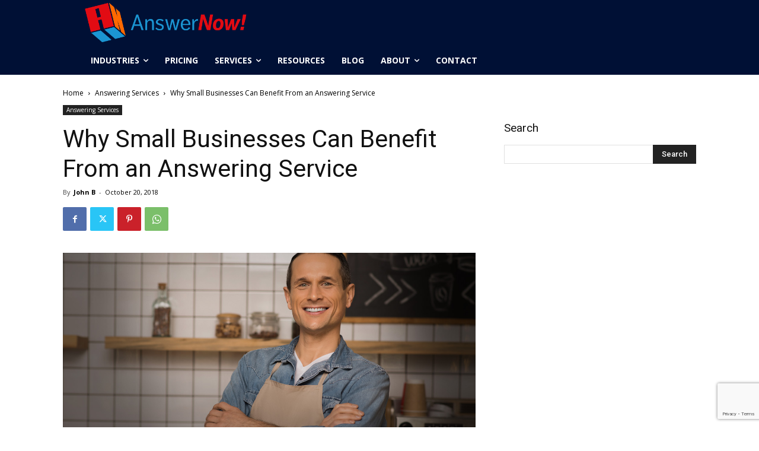

--- FILE ---
content_type: text/html; charset=UTF-8
request_url: https://answernowinc.com/answering-services/why-small-businesses-can-benefit-from-an-answering-service/
body_size: 36020
content:
<!doctype html >
<html dir="ltr" lang="en-US" prefix="og: https://ogp.me/ns#">
<head>
    <meta charset="UTF-8" />
    
    <meta name="viewport" content="width=device-width, initial-scale=1.0">
    <link rel="pingback" href="https://answernowinc.com/xmlrpc.php" />
    
		<!-- All in One SEO 4.9.3 - aioseo.com -->
		<title>Why Small Businesses Can Benefit From an Answering Service | AnswerNowInc</title>
	<meta name="description" content="Using an answering service can also make your business seem stable, legitimate, and professional. Calls are answered 24/7/365. Something no receptionist can do" />
	<meta name="robots" content="max-image-preview:large" />
	<meta name="author" content="John B"/>
	<link rel="canonical" href="https://answernowinc.com/answering-services/why-small-businesses-can-benefit-from-an-answering-service/" />
	<meta name="generator" content="All in One SEO (AIOSEO) 4.9.3" />
		<meta property="og:locale" content="en_US" />
		<meta property="og:site_name" content="AnswerNowInc | Phoenix Call Center and Answering Services" />
		<meta property="og:type" content="article" />
		<meta property="og:title" content="Why Small Businesses Can Benefit From an Answering Service | AnswerNowInc" />
		<meta property="og:description" content="Using an answering service can also make your business seem stable, legitimate, and professional. Calls are answered 24/7/365. Something no receptionist can do" />
		<meta property="og:url" content="https://answernowinc.com/answering-services/why-small-businesses-can-benefit-from-an-answering-service/" />
		<meta property="article:published_time" content="2018-10-20T06:49:02+00:00" />
		<meta property="article:modified_time" content="2019-10-02T14:57:52+00:00" />
		<meta name="twitter:card" content="summary" />
		<meta name="twitter:title" content="Why Small Businesses Can Benefit From an Answering Service | AnswerNowInc" />
		<meta name="twitter:description" content="Using an answering service can also make your business seem stable, legitimate, and professional. Calls are answered 24/7/365. Something no receptionist can do" />
		<script type="application/ld+json" class="aioseo-schema">
			{"@context":"https:\/\/schema.org","@graph":[{"@type":"Article","@id":"https:\/\/answernowinc.com\/answering-services\/why-small-businesses-can-benefit-from-an-answering-service\/#article","name":"Why Small Businesses Can Benefit From an Answering Service | AnswerNowInc","headline":"Why Small Businesses Can Benefit From an Answering Service","author":{"@id":"https:\/\/answernowinc.com\/author\/rs\/#author"},"publisher":{"@id":"https:\/\/answernowinc.com\/#organization"},"image":{"@type":"ImageObject","url":"https:\/\/answernowinc.com\/wp-content\/uploads\/2018\/10\/Why-Small-Businesses-Can-Benefit-From-an-Answering-Service.jpg","width":1368,"height":600,"caption":"Why Small Businesses Can Benefit From an Answering Service"},"datePublished":"2018-10-20T00:49:02-07:00","dateModified":"2019-10-02T07:57:52-07:00","inLanguage":"en-US","mainEntityOfPage":{"@id":"https:\/\/answernowinc.com\/answering-services\/why-small-businesses-can-benefit-from-an-answering-service\/#webpage"},"isPartOf":{"@id":"https:\/\/answernowinc.com\/answering-services\/why-small-businesses-can-benefit-from-an-answering-service\/#webpage"},"articleSection":"Answering Services"},{"@type":"BreadcrumbList","@id":"https:\/\/answernowinc.com\/answering-services\/why-small-businesses-can-benefit-from-an-answering-service\/#breadcrumblist","itemListElement":[{"@type":"ListItem","@id":"https:\/\/answernowinc.com#listItem","position":1,"name":"Home","item":"https:\/\/answernowinc.com","nextItem":{"@type":"ListItem","@id":"https:\/\/answernowinc.com\/category\/answering-services\/#listItem","name":"Answering Services"}},{"@type":"ListItem","@id":"https:\/\/answernowinc.com\/category\/answering-services\/#listItem","position":2,"name":"Answering Services","item":"https:\/\/answernowinc.com\/category\/answering-services\/","nextItem":{"@type":"ListItem","@id":"https:\/\/answernowinc.com\/answering-services\/why-small-businesses-can-benefit-from-an-answering-service\/#listItem","name":"Why Small Businesses Can Benefit From an Answering Service"},"previousItem":{"@type":"ListItem","@id":"https:\/\/answernowinc.com#listItem","name":"Home"}},{"@type":"ListItem","@id":"https:\/\/answernowinc.com\/answering-services\/why-small-businesses-can-benefit-from-an-answering-service\/#listItem","position":3,"name":"Why Small Businesses Can Benefit From an Answering Service","previousItem":{"@type":"ListItem","@id":"https:\/\/answernowinc.com\/category\/answering-services\/#listItem","name":"Answering Services"}}]},{"@type":"Organization","@id":"https:\/\/answernowinc.com\/#organization","name":"AnswerNowInc","description":"Phoenix Call Center and Answering Services","url":"https:\/\/answernowinc.com\/"},{"@type":"Person","@id":"https:\/\/answernowinc.com\/author\/rs\/#author","url":"https:\/\/answernowinc.com\/author\/rs\/","name":"John B","image":{"@type":"ImageObject","@id":"https:\/\/answernowinc.com\/answering-services\/why-small-businesses-can-benefit-from-an-answering-service\/#authorImage","url":"https:\/\/secure.gravatar.com\/avatar\/af6cecfdc2058289d0426dabaf3f26d0?s=96&d=mm&r=g","width":96,"height":96,"caption":"John B"}},{"@type":"WebPage","@id":"https:\/\/answernowinc.com\/answering-services\/why-small-businesses-can-benefit-from-an-answering-service\/#webpage","url":"https:\/\/answernowinc.com\/answering-services\/why-small-businesses-can-benefit-from-an-answering-service\/","name":"Why Small Businesses Can Benefit From an Answering Service | AnswerNowInc","description":"Using an answering service can also make your business seem stable, legitimate, and professional. Calls are answered 24\/7\/365. Something no receptionist can do","inLanguage":"en-US","isPartOf":{"@id":"https:\/\/answernowinc.com\/#website"},"breadcrumb":{"@id":"https:\/\/answernowinc.com\/answering-services\/why-small-businesses-can-benefit-from-an-answering-service\/#breadcrumblist"},"author":{"@id":"https:\/\/answernowinc.com\/author\/rs\/#author"},"creator":{"@id":"https:\/\/answernowinc.com\/author\/rs\/#author"},"image":{"@type":"ImageObject","url":"https:\/\/answernowinc.com\/wp-content\/uploads\/2018\/10\/Why-Small-Businesses-Can-Benefit-From-an-Answering-Service.jpg","@id":"https:\/\/answernowinc.com\/answering-services\/why-small-businesses-can-benefit-from-an-answering-service\/#mainImage","width":1368,"height":600,"caption":"Why Small Businesses Can Benefit From an Answering Service"},"primaryImageOfPage":{"@id":"https:\/\/answernowinc.com\/answering-services\/why-small-businesses-can-benefit-from-an-answering-service\/#mainImage"},"datePublished":"2018-10-20T00:49:02-07:00","dateModified":"2019-10-02T07:57:52-07:00"},{"@type":"WebSite","@id":"https:\/\/answernowinc.com\/#website","url":"https:\/\/answernowinc.com\/","name":"AnswerNowInc","description":"Phoenix Call Center and Answering Services","inLanguage":"en-US","publisher":{"@id":"https:\/\/answernowinc.com\/#organization"}}]}
		</script>
		<!-- All in One SEO -->

<meta name="dlm-version" content="5.1.6"><link rel="icon" type="image/png" href="https://answernowinc.com/wp-content/uploads/2023/11/Answernowinc-answering-service-logo-square.png"><link rel='dns-prefetch' href='//fonts.googleapis.com' />
<link rel="alternate" type="application/rss+xml" title="AnswerNowInc &raquo; Feed" href="https://answernowinc.com/feed/" />
<link rel="alternate" type="application/rss+xml" title="AnswerNowInc &raquo; Comments Feed" href="https://answernowinc.com/comments/feed/" />
		<!-- This site uses the Google Analytics by MonsterInsights plugin v9.11.1 - Using Analytics tracking - https://www.monsterinsights.com/ -->
							<script src="//www.googletagmanager.com/gtag/js?id=G-GVX6BT83D0"  data-cfasync="false" data-wpfc-render="false" type="text/javascript" async></script>
			<script data-cfasync="false" data-wpfc-render="false" type="text/javascript">
				var mi_version = '9.11.1';
				var mi_track_user = true;
				var mi_no_track_reason = '';
								var MonsterInsightsDefaultLocations = {"page_location":"https:\/\/answernowinc.com\/answering-services\/why-small-businesses-can-benefit-from-an-answering-service\/"};
								if ( typeof MonsterInsightsPrivacyGuardFilter === 'function' ) {
					var MonsterInsightsLocations = (typeof MonsterInsightsExcludeQuery === 'object') ? MonsterInsightsPrivacyGuardFilter( MonsterInsightsExcludeQuery ) : MonsterInsightsPrivacyGuardFilter( MonsterInsightsDefaultLocations );
				} else {
					var MonsterInsightsLocations = (typeof MonsterInsightsExcludeQuery === 'object') ? MonsterInsightsExcludeQuery : MonsterInsightsDefaultLocations;
				}

								var disableStrs = [
										'ga-disable-G-GVX6BT83D0',
									];

				/* Function to detect opted out users */
				function __gtagTrackerIsOptedOut() {
					for (var index = 0; index < disableStrs.length; index++) {
						if (document.cookie.indexOf(disableStrs[index] + '=true') > -1) {
							return true;
						}
					}

					return false;
				}

				/* Disable tracking if the opt-out cookie exists. */
				if (__gtagTrackerIsOptedOut()) {
					for (var index = 0; index < disableStrs.length; index++) {
						window[disableStrs[index]] = true;
					}
				}

				/* Opt-out function */
				function __gtagTrackerOptout() {
					for (var index = 0; index < disableStrs.length; index++) {
						document.cookie = disableStrs[index] + '=true; expires=Thu, 31 Dec 2099 23:59:59 UTC; path=/';
						window[disableStrs[index]] = true;
					}
				}

				if ('undefined' === typeof gaOptout) {
					function gaOptout() {
						__gtagTrackerOptout();
					}
				}
								window.dataLayer = window.dataLayer || [];

				window.MonsterInsightsDualTracker = {
					helpers: {},
					trackers: {},
				};
				if (mi_track_user) {
					function __gtagDataLayer() {
						dataLayer.push(arguments);
					}

					function __gtagTracker(type, name, parameters) {
						if (!parameters) {
							parameters = {};
						}

						if (parameters.send_to) {
							__gtagDataLayer.apply(null, arguments);
							return;
						}

						if (type === 'event') {
														parameters.send_to = monsterinsights_frontend.v4_id;
							var hookName = name;
							if (typeof parameters['event_category'] !== 'undefined') {
								hookName = parameters['event_category'] + ':' + name;
							}

							if (typeof MonsterInsightsDualTracker.trackers[hookName] !== 'undefined') {
								MonsterInsightsDualTracker.trackers[hookName](parameters);
							} else {
								__gtagDataLayer('event', name, parameters);
							}
							
						} else {
							__gtagDataLayer.apply(null, arguments);
						}
					}

					__gtagTracker('js', new Date());
					__gtagTracker('set', {
						'developer_id.dZGIzZG': true,
											});
					if ( MonsterInsightsLocations.page_location ) {
						__gtagTracker('set', MonsterInsightsLocations);
					}
										__gtagTracker('config', 'G-GVX6BT83D0', {"forceSSL":"true","link_attribution":"true"} );
										window.gtag = __gtagTracker;										(function () {
						/* https://developers.google.com/analytics/devguides/collection/analyticsjs/ */
						/* ga and __gaTracker compatibility shim. */
						var noopfn = function () {
							return null;
						};
						var newtracker = function () {
							return new Tracker();
						};
						var Tracker = function () {
							return null;
						};
						var p = Tracker.prototype;
						p.get = noopfn;
						p.set = noopfn;
						p.send = function () {
							var args = Array.prototype.slice.call(arguments);
							args.unshift('send');
							__gaTracker.apply(null, args);
						};
						var __gaTracker = function () {
							var len = arguments.length;
							if (len === 0) {
								return;
							}
							var f = arguments[len - 1];
							if (typeof f !== 'object' || f === null || typeof f.hitCallback !== 'function') {
								if ('send' === arguments[0]) {
									var hitConverted, hitObject = false, action;
									if ('event' === arguments[1]) {
										if ('undefined' !== typeof arguments[3]) {
											hitObject = {
												'eventAction': arguments[3],
												'eventCategory': arguments[2],
												'eventLabel': arguments[4],
												'value': arguments[5] ? arguments[5] : 1,
											}
										}
									}
									if ('pageview' === arguments[1]) {
										if ('undefined' !== typeof arguments[2]) {
											hitObject = {
												'eventAction': 'page_view',
												'page_path': arguments[2],
											}
										}
									}
									if (typeof arguments[2] === 'object') {
										hitObject = arguments[2];
									}
									if (typeof arguments[5] === 'object') {
										Object.assign(hitObject, arguments[5]);
									}
									if ('undefined' !== typeof arguments[1].hitType) {
										hitObject = arguments[1];
										if ('pageview' === hitObject.hitType) {
											hitObject.eventAction = 'page_view';
										}
									}
									if (hitObject) {
										action = 'timing' === arguments[1].hitType ? 'timing_complete' : hitObject.eventAction;
										hitConverted = mapArgs(hitObject);
										__gtagTracker('event', action, hitConverted);
									}
								}
								return;
							}

							function mapArgs(args) {
								var arg, hit = {};
								var gaMap = {
									'eventCategory': 'event_category',
									'eventAction': 'event_action',
									'eventLabel': 'event_label',
									'eventValue': 'event_value',
									'nonInteraction': 'non_interaction',
									'timingCategory': 'event_category',
									'timingVar': 'name',
									'timingValue': 'value',
									'timingLabel': 'event_label',
									'page': 'page_path',
									'location': 'page_location',
									'title': 'page_title',
									'referrer' : 'page_referrer',
								};
								for (arg in args) {
																		if (!(!args.hasOwnProperty(arg) || !gaMap.hasOwnProperty(arg))) {
										hit[gaMap[arg]] = args[arg];
									} else {
										hit[arg] = args[arg];
									}
								}
								return hit;
							}

							try {
								f.hitCallback();
							} catch (ex) {
							}
						};
						__gaTracker.create = newtracker;
						__gaTracker.getByName = newtracker;
						__gaTracker.getAll = function () {
							return [];
						};
						__gaTracker.remove = noopfn;
						__gaTracker.loaded = true;
						window['__gaTracker'] = __gaTracker;
					})();
									} else {
										console.log("");
					(function () {
						function __gtagTracker() {
							return null;
						}

						window['__gtagTracker'] = __gtagTracker;
						window['gtag'] = __gtagTracker;
					})();
									}
			</script>
							<!-- / Google Analytics by MonsterInsights -->
		<script type="text/javascript">
/* <![CDATA[ */
window._wpemojiSettings = {"baseUrl":"https:\/\/s.w.org\/images\/core\/emoji\/14.0.0\/72x72\/","ext":".png","svgUrl":"https:\/\/s.w.org\/images\/core\/emoji\/14.0.0\/svg\/","svgExt":".svg","source":{"concatemoji":"https:\/\/answernowinc.com\/wp-includes\/js\/wp-emoji-release.min.js?ver=d3024e8ed97406a576bbf0dc8e58ef66"}};
/*! This file is auto-generated */
!function(i,n){var o,s,e;function c(e){try{var t={supportTests:e,timestamp:(new Date).valueOf()};sessionStorage.setItem(o,JSON.stringify(t))}catch(e){}}function p(e,t,n){e.clearRect(0,0,e.canvas.width,e.canvas.height),e.fillText(t,0,0);var t=new Uint32Array(e.getImageData(0,0,e.canvas.width,e.canvas.height).data),r=(e.clearRect(0,0,e.canvas.width,e.canvas.height),e.fillText(n,0,0),new Uint32Array(e.getImageData(0,0,e.canvas.width,e.canvas.height).data));return t.every(function(e,t){return e===r[t]})}function u(e,t,n){switch(t){case"flag":return n(e,"\ud83c\udff3\ufe0f\u200d\u26a7\ufe0f","\ud83c\udff3\ufe0f\u200b\u26a7\ufe0f")?!1:!n(e,"\ud83c\uddfa\ud83c\uddf3","\ud83c\uddfa\u200b\ud83c\uddf3")&&!n(e,"\ud83c\udff4\udb40\udc67\udb40\udc62\udb40\udc65\udb40\udc6e\udb40\udc67\udb40\udc7f","\ud83c\udff4\u200b\udb40\udc67\u200b\udb40\udc62\u200b\udb40\udc65\u200b\udb40\udc6e\u200b\udb40\udc67\u200b\udb40\udc7f");case"emoji":return!n(e,"\ud83e\udef1\ud83c\udffb\u200d\ud83e\udef2\ud83c\udfff","\ud83e\udef1\ud83c\udffb\u200b\ud83e\udef2\ud83c\udfff")}return!1}function f(e,t,n){var r="undefined"!=typeof WorkerGlobalScope&&self instanceof WorkerGlobalScope?new OffscreenCanvas(300,150):i.createElement("canvas"),a=r.getContext("2d",{willReadFrequently:!0}),o=(a.textBaseline="top",a.font="600 32px Arial",{});return e.forEach(function(e){o[e]=t(a,e,n)}),o}function t(e){var t=i.createElement("script");t.src=e,t.defer=!0,i.head.appendChild(t)}"undefined"!=typeof Promise&&(o="wpEmojiSettingsSupports",s=["flag","emoji"],n.supports={everything:!0,everythingExceptFlag:!0},e=new Promise(function(e){i.addEventListener("DOMContentLoaded",e,{once:!0})}),new Promise(function(t){var n=function(){try{var e=JSON.parse(sessionStorage.getItem(o));if("object"==typeof e&&"number"==typeof e.timestamp&&(new Date).valueOf()<e.timestamp+604800&&"object"==typeof e.supportTests)return e.supportTests}catch(e){}return null}();if(!n){if("undefined"!=typeof Worker&&"undefined"!=typeof OffscreenCanvas&&"undefined"!=typeof URL&&URL.createObjectURL&&"undefined"!=typeof Blob)try{var e="postMessage("+f.toString()+"("+[JSON.stringify(s),u.toString(),p.toString()].join(",")+"));",r=new Blob([e],{type:"text/javascript"}),a=new Worker(URL.createObjectURL(r),{name:"wpTestEmojiSupports"});return void(a.onmessage=function(e){c(n=e.data),a.terminate(),t(n)})}catch(e){}c(n=f(s,u,p))}t(n)}).then(function(e){for(var t in e)n.supports[t]=e[t],n.supports.everything=n.supports.everything&&n.supports[t],"flag"!==t&&(n.supports.everythingExceptFlag=n.supports.everythingExceptFlag&&n.supports[t]);n.supports.everythingExceptFlag=n.supports.everythingExceptFlag&&!n.supports.flag,n.DOMReady=!1,n.readyCallback=function(){n.DOMReady=!0}}).then(function(){return e}).then(function(){var e;n.supports.everything||(n.readyCallback(),(e=n.source||{}).concatemoji?t(e.concatemoji):e.wpemoji&&e.twemoji&&(t(e.twemoji),t(e.wpemoji)))}))}((window,document),window._wpemojiSettings);
/* ]]> */
</script>
<style id='wp-emoji-styles-inline-css' type='text/css'>

	img.wp-smiley, img.emoji {
		display: inline !important;
		border: none !important;
		box-shadow: none !important;
		height: 1em !important;
		width: 1em !important;
		margin: 0 0.07em !important;
		vertical-align: -0.1em !important;
		background: none !important;
		padding: 0 !important;
	}
</style>
<link rel='stylesheet' id='wp-block-library-css' href='https://answernowinc.com/wp-includes/css/dist/block-library/style.min.css?ver=d3024e8ed97406a576bbf0dc8e58ef66' type='text/css' media='all' />
<link rel='stylesheet' id='aioseo/css/src/vue/standalone/blocks/table-of-contents/global.scss-css' href='https://answernowinc.com/wp-content/plugins/all-in-one-seo-pack/dist/Lite/assets/css/table-of-contents/global.e90f6d47.css?ver=4.9.3' type='text/css' media='all' />
<style id='classic-theme-styles-inline-css' type='text/css'>
/*! This file is auto-generated */
.wp-block-button__link{color:#fff;background-color:#32373c;border-radius:9999px;box-shadow:none;text-decoration:none;padding:calc(.667em + 2px) calc(1.333em + 2px);font-size:1.125em}.wp-block-file__button{background:#32373c;color:#fff;text-decoration:none}
</style>
<style id='global-styles-inline-css' type='text/css'>
body{--wp--preset--color--black: #000000;--wp--preset--color--cyan-bluish-gray: #abb8c3;--wp--preset--color--white: #ffffff;--wp--preset--color--pale-pink: #f78da7;--wp--preset--color--vivid-red: #cf2e2e;--wp--preset--color--luminous-vivid-orange: #ff6900;--wp--preset--color--luminous-vivid-amber: #fcb900;--wp--preset--color--light-green-cyan: #7bdcb5;--wp--preset--color--vivid-green-cyan: #00d084;--wp--preset--color--pale-cyan-blue: #8ed1fc;--wp--preset--color--vivid-cyan-blue: #0693e3;--wp--preset--color--vivid-purple: #9b51e0;--wp--preset--gradient--vivid-cyan-blue-to-vivid-purple: linear-gradient(135deg,rgba(6,147,227,1) 0%,rgb(155,81,224) 100%);--wp--preset--gradient--light-green-cyan-to-vivid-green-cyan: linear-gradient(135deg,rgb(122,220,180) 0%,rgb(0,208,130) 100%);--wp--preset--gradient--luminous-vivid-amber-to-luminous-vivid-orange: linear-gradient(135deg,rgba(252,185,0,1) 0%,rgba(255,105,0,1) 100%);--wp--preset--gradient--luminous-vivid-orange-to-vivid-red: linear-gradient(135deg,rgba(255,105,0,1) 0%,rgb(207,46,46) 100%);--wp--preset--gradient--very-light-gray-to-cyan-bluish-gray: linear-gradient(135deg,rgb(238,238,238) 0%,rgb(169,184,195) 100%);--wp--preset--gradient--cool-to-warm-spectrum: linear-gradient(135deg,rgb(74,234,220) 0%,rgb(151,120,209) 20%,rgb(207,42,186) 40%,rgb(238,44,130) 60%,rgb(251,105,98) 80%,rgb(254,248,76) 100%);--wp--preset--gradient--blush-light-purple: linear-gradient(135deg,rgb(255,206,236) 0%,rgb(152,150,240) 100%);--wp--preset--gradient--blush-bordeaux: linear-gradient(135deg,rgb(254,205,165) 0%,rgb(254,45,45) 50%,rgb(107,0,62) 100%);--wp--preset--gradient--luminous-dusk: linear-gradient(135deg,rgb(255,203,112) 0%,rgb(199,81,192) 50%,rgb(65,88,208) 100%);--wp--preset--gradient--pale-ocean: linear-gradient(135deg,rgb(255,245,203) 0%,rgb(182,227,212) 50%,rgb(51,167,181) 100%);--wp--preset--gradient--electric-grass: linear-gradient(135deg,rgb(202,248,128) 0%,rgb(113,206,126) 100%);--wp--preset--gradient--midnight: linear-gradient(135deg,rgb(2,3,129) 0%,rgb(40,116,252) 100%);--wp--preset--font-size--small: 11px;--wp--preset--font-size--medium: 20px;--wp--preset--font-size--large: 32px;--wp--preset--font-size--x-large: 42px;--wp--preset--font-size--regular: 15px;--wp--preset--font-size--larger: 50px;--wp--preset--spacing--20: 0.44rem;--wp--preset--spacing--30: 0.67rem;--wp--preset--spacing--40: 1rem;--wp--preset--spacing--50: 1.5rem;--wp--preset--spacing--60: 2.25rem;--wp--preset--spacing--70: 3.38rem;--wp--preset--spacing--80: 5.06rem;--wp--preset--shadow--natural: 6px 6px 9px rgba(0, 0, 0, 0.2);--wp--preset--shadow--deep: 12px 12px 50px rgba(0, 0, 0, 0.4);--wp--preset--shadow--sharp: 6px 6px 0px rgba(0, 0, 0, 0.2);--wp--preset--shadow--outlined: 6px 6px 0px -3px rgba(255, 255, 255, 1), 6px 6px rgba(0, 0, 0, 1);--wp--preset--shadow--crisp: 6px 6px 0px rgba(0, 0, 0, 1);}:where(.is-layout-flex){gap: 0.5em;}:where(.is-layout-grid){gap: 0.5em;}body .is-layout-flow > .alignleft{float: left;margin-inline-start: 0;margin-inline-end: 2em;}body .is-layout-flow > .alignright{float: right;margin-inline-start: 2em;margin-inline-end: 0;}body .is-layout-flow > .aligncenter{margin-left: auto !important;margin-right: auto !important;}body .is-layout-constrained > .alignleft{float: left;margin-inline-start: 0;margin-inline-end: 2em;}body .is-layout-constrained > .alignright{float: right;margin-inline-start: 2em;margin-inline-end: 0;}body .is-layout-constrained > .aligncenter{margin-left: auto !important;margin-right: auto !important;}body .is-layout-constrained > :where(:not(.alignleft):not(.alignright):not(.alignfull)){max-width: var(--wp--style--global--content-size);margin-left: auto !important;margin-right: auto !important;}body .is-layout-constrained > .alignwide{max-width: var(--wp--style--global--wide-size);}body .is-layout-flex{display: flex;}body .is-layout-flex{flex-wrap: wrap;align-items: center;}body .is-layout-flex > *{margin: 0;}body .is-layout-grid{display: grid;}body .is-layout-grid > *{margin: 0;}:where(.wp-block-columns.is-layout-flex){gap: 2em;}:where(.wp-block-columns.is-layout-grid){gap: 2em;}:where(.wp-block-post-template.is-layout-flex){gap: 1.25em;}:where(.wp-block-post-template.is-layout-grid){gap: 1.25em;}.has-black-color{color: var(--wp--preset--color--black) !important;}.has-cyan-bluish-gray-color{color: var(--wp--preset--color--cyan-bluish-gray) !important;}.has-white-color{color: var(--wp--preset--color--white) !important;}.has-pale-pink-color{color: var(--wp--preset--color--pale-pink) !important;}.has-vivid-red-color{color: var(--wp--preset--color--vivid-red) !important;}.has-luminous-vivid-orange-color{color: var(--wp--preset--color--luminous-vivid-orange) !important;}.has-luminous-vivid-amber-color{color: var(--wp--preset--color--luminous-vivid-amber) !important;}.has-light-green-cyan-color{color: var(--wp--preset--color--light-green-cyan) !important;}.has-vivid-green-cyan-color{color: var(--wp--preset--color--vivid-green-cyan) !important;}.has-pale-cyan-blue-color{color: var(--wp--preset--color--pale-cyan-blue) !important;}.has-vivid-cyan-blue-color{color: var(--wp--preset--color--vivid-cyan-blue) !important;}.has-vivid-purple-color{color: var(--wp--preset--color--vivid-purple) !important;}.has-black-background-color{background-color: var(--wp--preset--color--black) !important;}.has-cyan-bluish-gray-background-color{background-color: var(--wp--preset--color--cyan-bluish-gray) !important;}.has-white-background-color{background-color: var(--wp--preset--color--white) !important;}.has-pale-pink-background-color{background-color: var(--wp--preset--color--pale-pink) !important;}.has-vivid-red-background-color{background-color: var(--wp--preset--color--vivid-red) !important;}.has-luminous-vivid-orange-background-color{background-color: var(--wp--preset--color--luminous-vivid-orange) !important;}.has-luminous-vivid-amber-background-color{background-color: var(--wp--preset--color--luminous-vivid-amber) !important;}.has-light-green-cyan-background-color{background-color: var(--wp--preset--color--light-green-cyan) !important;}.has-vivid-green-cyan-background-color{background-color: var(--wp--preset--color--vivid-green-cyan) !important;}.has-pale-cyan-blue-background-color{background-color: var(--wp--preset--color--pale-cyan-blue) !important;}.has-vivid-cyan-blue-background-color{background-color: var(--wp--preset--color--vivid-cyan-blue) !important;}.has-vivid-purple-background-color{background-color: var(--wp--preset--color--vivid-purple) !important;}.has-black-border-color{border-color: var(--wp--preset--color--black) !important;}.has-cyan-bluish-gray-border-color{border-color: var(--wp--preset--color--cyan-bluish-gray) !important;}.has-white-border-color{border-color: var(--wp--preset--color--white) !important;}.has-pale-pink-border-color{border-color: var(--wp--preset--color--pale-pink) !important;}.has-vivid-red-border-color{border-color: var(--wp--preset--color--vivid-red) !important;}.has-luminous-vivid-orange-border-color{border-color: var(--wp--preset--color--luminous-vivid-orange) !important;}.has-luminous-vivid-amber-border-color{border-color: var(--wp--preset--color--luminous-vivid-amber) !important;}.has-light-green-cyan-border-color{border-color: var(--wp--preset--color--light-green-cyan) !important;}.has-vivid-green-cyan-border-color{border-color: var(--wp--preset--color--vivid-green-cyan) !important;}.has-pale-cyan-blue-border-color{border-color: var(--wp--preset--color--pale-cyan-blue) !important;}.has-vivid-cyan-blue-border-color{border-color: var(--wp--preset--color--vivid-cyan-blue) !important;}.has-vivid-purple-border-color{border-color: var(--wp--preset--color--vivid-purple) !important;}.has-vivid-cyan-blue-to-vivid-purple-gradient-background{background: var(--wp--preset--gradient--vivid-cyan-blue-to-vivid-purple) !important;}.has-light-green-cyan-to-vivid-green-cyan-gradient-background{background: var(--wp--preset--gradient--light-green-cyan-to-vivid-green-cyan) !important;}.has-luminous-vivid-amber-to-luminous-vivid-orange-gradient-background{background: var(--wp--preset--gradient--luminous-vivid-amber-to-luminous-vivid-orange) !important;}.has-luminous-vivid-orange-to-vivid-red-gradient-background{background: var(--wp--preset--gradient--luminous-vivid-orange-to-vivid-red) !important;}.has-very-light-gray-to-cyan-bluish-gray-gradient-background{background: var(--wp--preset--gradient--very-light-gray-to-cyan-bluish-gray) !important;}.has-cool-to-warm-spectrum-gradient-background{background: var(--wp--preset--gradient--cool-to-warm-spectrum) !important;}.has-blush-light-purple-gradient-background{background: var(--wp--preset--gradient--blush-light-purple) !important;}.has-blush-bordeaux-gradient-background{background: var(--wp--preset--gradient--blush-bordeaux) !important;}.has-luminous-dusk-gradient-background{background: var(--wp--preset--gradient--luminous-dusk) !important;}.has-pale-ocean-gradient-background{background: var(--wp--preset--gradient--pale-ocean) !important;}.has-electric-grass-gradient-background{background: var(--wp--preset--gradient--electric-grass) !important;}.has-midnight-gradient-background{background: var(--wp--preset--gradient--midnight) !important;}.has-small-font-size{font-size: var(--wp--preset--font-size--small) !important;}.has-medium-font-size{font-size: var(--wp--preset--font-size--medium) !important;}.has-large-font-size{font-size: var(--wp--preset--font-size--large) !important;}.has-x-large-font-size{font-size: var(--wp--preset--font-size--x-large) !important;}
.wp-block-navigation a:where(:not(.wp-element-button)){color: inherit;}
:where(.wp-block-post-template.is-layout-flex){gap: 1.25em;}:where(.wp-block-post-template.is-layout-grid){gap: 1.25em;}
:where(.wp-block-columns.is-layout-flex){gap: 2em;}:where(.wp-block-columns.is-layout-grid){gap: 2em;}
.wp-block-pullquote{font-size: 1.5em;line-height: 1.6;}
</style>
<link rel='stylesheet' id='contact-form-7-css' href='https://answernowinc.com/wp-content/plugins/contact-form-7/includes/css/styles.css?ver=5.8.7' type='text/css' media='all' />
<link rel='stylesheet' id='td-plugin-newsletter-css' href='https://answernowinc.com/wp-content/plugins/td-newsletter/style.css?ver=12.6.2' type='text/css' media='all' />
<link rel='stylesheet' id='td-plugin-multi-purpose-css' href='https://answernowinc.com/wp-content/plugins/td-composer/td-multi-purpose/style.css?ver=3833ae26cf1f9d406448012ce1734aa1' type='text/css' media='all' />
<link rel='stylesheet' id='google-fonts-style-css' href='https://fonts.googleapis.com/css?family=Roboto%3A400%2C500%2C700%2C300%2C900%7COpen+Sans%3A400%2C600%2C700%2C300%2C900%7COutfit%3A400%2C700%2C500&#038;display=swap&#038;ver=12.6.2' type='text/css' media='all' />
<link rel='stylesheet' id='td-theme-css' href='https://answernowinc.com/wp-content/themes/Newspaper/style.css?ver=12.6.2' type='text/css' media='all' />
<style id='td-theme-inline-css' type='text/css'>@media (max-width:767px){.td-header-desktop-wrap{display:none}}@media (min-width:767px){.td-header-mobile-wrap{display:none}}</style>
<link rel='stylesheet' id='js_composer_front-css' href='https://answernowinc.com/wp-content/plugins/js_composer/assets/css/js_composer.min.css?ver=7.4' type='text/css' media='all' />
<link rel='stylesheet' id='td-legacy-framework-front-style-css' href='https://answernowinc.com/wp-content/plugins/td-composer/legacy/Newspaper/assets/css/td_legacy_main.css?ver=3833ae26cf1f9d406448012ce1734aa1' type='text/css' media='all' />
<link rel='stylesheet' id='td-theme-demo-style-css' href='https://answernowinc.com/wp-content/plugins/td-composer/legacy/Newspaper/includes/demos/smart_app/demo_style.css?ver=12.6.2' type='text/css' media='all' />
<link rel='stylesheet' id='tdb_style_cloud_templates_front-css' href='https://answernowinc.com/wp-content/plugins/td-cloud-library/assets/css/tdb_main.css?ver=34c58173fa732974ccb0ca4df5ede162' type='text/css' media='all' />
<script type="text/javascript" src="https://answernowinc.com/wp-content/plugins/google-analytics-for-wordpress/assets/js/frontend-gtag.min.js?ver=9.11.1" id="monsterinsights-frontend-script-js" async="async" data-wp-strategy="async"></script>
<script data-cfasync="false" data-wpfc-render="false" type="text/javascript" id='monsterinsights-frontend-script-js-extra'>/* <![CDATA[ */
var monsterinsights_frontend = {"js_events_tracking":"true","download_extensions":"doc,pdf,ppt,zip,xls,docx,pptx,xlsx","inbound_paths":"[{\"path\":\"\\\/go\\\/\",\"label\":\"affiliate\"},{\"path\":\"\\\/recommend\\\/\",\"label\":\"affiliate\"}]","home_url":"https:\/\/answernowinc.com","hash_tracking":"false","v4_id":"G-GVX6BT83D0"};/* ]]> */
</script>
<script type="text/javascript" src="https://answernowinc.com/wp-includes/js/jquery/jquery.min.js?ver=3.7.1" id="jquery-core-js"></script>
<script type="text/javascript" src="https://answernowinc.com/wp-includes/js/jquery/jquery-migrate.min.js?ver=3.4.1" id="jquery-migrate-js"></script>
<script></script><link rel="https://api.w.org/" href="https://answernowinc.com/wp-json/" /><link rel="alternate" type="application/json" href="https://answernowinc.com/wp-json/wp/v2/posts/3708" /><link rel="EditURI" type="application/rsd+xml" title="RSD" href="https://answernowinc.com/xmlrpc.php?rsd" />
<link rel="alternate" type="application/json+oembed" href="https://answernowinc.com/wp-json/oembed/1.0/embed?url=https%3A%2F%2Fanswernowinc.com%2Fanswering-services%2Fwhy-small-businesses-can-benefit-from-an-answering-service%2F" />
<link rel="alternate" type="text/xml+oembed" href="https://answernowinc.com/wp-json/oembed/1.0/embed?url=https%3A%2F%2Fanswernowinc.com%2Fanswering-services%2Fwhy-small-businesses-can-benefit-from-an-answering-service%2F&#038;format=xml" />
<!--[if lt IE 9]><script src="https://cdnjs.cloudflare.com/ajax/libs/html5shiv/3.7.3/html5shiv.js"></script><![endif]-->
        <script>
        window.tdb_global_vars = {"wpRestUrl":"https:\/\/answernowinc.com\/wp-json\/","permalinkStructure":"\/%category%\/%postname%\/"};
        window.tdb_p_autoload_vars = {"isAjax":false,"isAdminBarShowing":false,"autoloadScrollPercent":50,"postAutoloadStatus":"off","origPostEditUrl":null};
    </script>
    
    <style id="tdb-global-colors">:root{--doc-custom-color-1:#3A454E;--doc-custom-color-2:#2CC8B3;--doc-custom-color-3:#9BA1A8;--doc-custom-color-4:#EFF3F4;--doc-custom-color-5:#F7F9F9}</style>
	
    <style id="tdb-global-fonts">
        :root {--doc-global-font-1: Outfit;}
    </style>
    <meta name="generator" content="Powered by WPBakery Page Builder - drag and drop page builder for WordPress."/>

<!-- JS generated by theme -->

<script>
    
    

	    var tdBlocksArray = []; //here we store all the items for the current page

	    // td_block class - each ajax block uses a object of this class for requests
	    function tdBlock() {
		    this.id = '';
		    this.block_type = 1; //block type id (1-234 etc)
		    this.atts = '';
		    this.td_column_number = '';
		    this.td_current_page = 1; //
		    this.post_count = 0; //from wp
		    this.found_posts = 0; //from wp
		    this.max_num_pages = 0; //from wp
		    this.td_filter_value = ''; //current live filter value
		    this.is_ajax_running = false;
		    this.td_user_action = ''; // load more or infinite loader (used by the animation)
		    this.header_color = '';
		    this.ajax_pagination_infinite_stop = ''; //show load more at page x
	    }

        // td_js_generator - mini detector
        ( function () {
            var htmlTag = document.getElementsByTagName("html")[0];

	        if ( navigator.userAgent.indexOf("MSIE 10.0") > -1 ) {
                htmlTag.className += ' ie10';
            }

            if ( !!navigator.userAgent.match(/Trident.*rv\:11\./) ) {
                htmlTag.className += ' ie11';
            }

	        if ( navigator.userAgent.indexOf("Edge") > -1 ) {
                htmlTag.className += ' ieEdge';
            }

            if ( /(iPad|iPhone|iPod)/g.test(navigator.userAgent) ) {
                htmlTag.className += ' td-md-is-ios';
            }

            var user_agent = navigator.userAgent.toLowerCase();
            if ( user_agent.indexOf("android") > -1 ) {
                htmlTag.className += ' td-md-is-android';
            }

            if ( -1 !== navigator.userAgent.indexOf('Mac OS X')  ) {
                htmlTag.className += ' td-md-is-os-x';
            }

            if ( /chrom(e|ium)/.test(navigator.userAgent.toLowerCase()) ) {
               htmlTag.className += ' td-md-is-chrome';
            }

            if ( -1 !== navigator.userAgent.indexOf('Firefox') ) {
                htmlTag.className += ' td-md-is-firefox';
            }

            if ( -1 !== navigator.userAgent.indexOf('Safari') && -1 === navigator.userAgent.indexOf('Chrome') ) {
                htmlTag.className += ' td-md-is-safari';
            }

            if( -1 !== navigator.userAgent.indexOf('IEMobile') ){
                htmlTag.className += ' td-md-is-iemobile';
            }

        })();

        var tdLocalCache = {};

        ( function () {
            "use strict";

            tdLocalCache = {
                data: {},
                remove: function (resource_id) {
                    delete tdLocalCache.data[resource_id];
                },
                exist: function (resource_id) {
                    return tdLocalCache.data.hasOwnProperty(resource_id) && tdLocalCache.data[resource_id] !== null;
                },
                get: function (resource_id) {
                    return tdLocalCache.data[resource_id];
                },
                set: function (resource_id, cachedData) {
                    tdLocalCache.remove(resource_id);
                    tdLocalCache.data[resource_id] = cachedData;
                }
            };
        })();

    
    
var td_viewport_interval_list=[{"limitBottom":767,"sidebarWidth":228},{"limitBottom":1018,"sidebarWidth":300},{"limitBottom":1140,"sidebarWidth":324}];
var tdc_is_installed="yes";
var td_ajax_url="https:\/\/answernowinc.com\/wp-admin\/admin-ajax.php?td_theme_name=Newspaper&v=12.6.2";
var td_get_template_directory_uri="https:\/\/answernowinc.com\/wp-content\/plugins\/td-composer\/legacy\/common";
var tds_snap_menu="smart_snap_mobile";
var tds_logo_on_sticky="";
var tds_header_style="6";
var td_please_wait="Please wait...";
var td_email_user_pass_incorrect="User or password incorrect!";
var td_email_user_incorrect="Email or username incorrect!";
var td_email_incorrect="Email incorrect!";
var td_user_incorrect="Username incorrect!";
var td_email_user_empty="Email or username empty!";
var td_pass_empty="Pass empty!";
var td_pass_pattern_incorrect="Invalid Pass Pattern!";
var td_retype_pass_incorrect="Retyped Pass incorrect!";
var tds_more_articles_on_post_enable="";
var tds_more_articles_on_post_time_to_wait="";
var tds_more_articles_on_post_pages_distance_from_top=0;
var tds_captcha="";
var tds_theme_color_site_wide="#1b95d2";
var tds_smart_sidebar="";
var tdThemeName="Newspaper";
var tdThemeNameWl="Newspaper";
var td_magnific_popup_translation_tPrev="Previous (Left arrow key)";
var td_magnific_popup_translation_tNext="Next (Right arrow key)";
var td_magnific_popup_translation_tCounter="%curr% of %total%";
var td_magnific_popup_translation_ajax_tError="The content from %url% could not be loaded.";
var td_magnific_popup_translation_image_tError="The image #%curr% could not be loaded.";
var tdBlockNonce="71e147091c";
var tdMobileMenu="enabled";
var tdMobileSearch="disabled";
var tdDateNamesI18n={"month_names":["January","February","March","April","May","June","July","August","September","October","November","December"],"month_names_short":["Jan","Feb","Mar","Apr","May","Jun","Jul","Aug","Sep","Oct","Nov","Dec"],"day_names":["Sunday","Monday","Tuesday","Wednesday","Thursday","Friday","Saturday"],"day_names_short":["Sun","Mon","Tue","Wed","Thu","Fri","Sat"]};
var tdb_modal_confirm="Save";
var tdb_modal_cancel="Cancel";
var tdb_modal_confirm_alt="Yes";
var tdb_modal_cancel_alt="No";
var td_ad_background_click_link="";
var td_ad_background_click_target="";
</script>


<!-- Header style compiled by theme -->

<style>.td-menu-background,.td-search-background{background-image:url('https://192.168.27.230/wp-content/uploads/2019/09/bg-mobile.jpg')}.td-page-title,.td-category-title-holder .td-page-title{font-family:Roboto;font-weight:900}.td-page-content p,.td-page-content li,.td-page-content .td_block_text_with_title,.wpb_text_column p{font-family:Roboto;font-weight:300}.td-page-content h1,.wpb_text_column h1{font-family:Roboto;font-size:30px;font-weight:900}.td-page-content h2,.wpb_text_column h2{font-family:Roboto;font-size:24px;font-weight:900}.td-page-content h3,.wpb_text_column h3{font-family:Roboto;font-size:20px;font-weight:900}.td-page-content h4,.wpb_text_column h4{font-family:Roboto;font-weight:900}.td-page-content h5,.wpb_text_column h5{font-family:Roboto;font-weight:900}.td-page-content h6,.wpb_text_column h6{font-family:Roboto;font-weight:900}body,p{font-family:Roboto}:root{--td_theme_color:#1b95d2;--td_slider_text:rgba(27,149,210,0.7);--td_mobile_gradient_one_mob:rgba(0,14,38,0.86);--td_mobile_gradient_two_mob:rgba(0,0,0,0.81)}</style>




<script type="application/ld+json">
    {
        "@context": "https://schema.org",
        "@type": "BreadcrumbList",
        "itemListElement": [
            {
                "@type": "ListItem",
                "position": 1,
                "item": {
                    "@type": "WebSite",
                    "@id": "https://answernowinc.com/",
                    "name": "Home"
                }
            },
            {
                "@type": "ListItem",
                "position": 2,
                    "item": {
                    "@type": "WebPage",
                    "@id": "https://answernowinc.com/category/answering-services/",
                    "name": "Answering Services"
                }
            }
            ,{
                "@type": "ListItem",
                "position": 3,
                    "item": {
                    "@type": "WebPage",
                    "@id": "https://answernowinc.com/answering-services/why-small-businesses-can-benefit-from-an-answering-service/",
                    "name": "Why Small Businesses Can Benefit From an Answering Service"                                
                }
            }    
        ]
    }
</script>
<link rel="icon" href="https://answernowinc.com/wp-content/uploads/2023/11/Answernowinc-answering-service-logo-square.png" sizes="32x32" />
<link rel="icon" href="https://answernowinc.com/wp-content/uploads/2023/11/Answernowinc-answering-service-logo-square.png" sizes="192x192" />
<link rel="apple-touch-icon" href="https://answernowinc.com/wp-content/uploads/2023/11/Answernowinc-answering-service-logo-square.png" />
<meta name="msapplication-TileImage" content="https://answernowinc.com/wp-content/uploads/2023/11/Answernowinc-answering-service-logo-square.png" />
		<style type="text/css" id="wp-custom-css">
			p.mast-subpar-block {
	color: black;
}

a {
	color: black;
}

a.entry-crumb {
	color: black
}

div.td-crumbs {
	color: black;
}

span.td-bred-no-url-last {
	color: black
}

i.td-icon-right.td-bread-sep.td-bred-no-url-last {
	color: black;
}

i.td-icon-right.td-bread-sep {
	color: black;
}

time.entry-date.updated.td-module-date{
	color: black;
}

div.td-excerpt {
	color: black;
}

span.td-post-author-name{
	color: black;
}

div.td-module-meta-info{
	color: black;
}

time.entry-date.updated.td-module-date{
	color: white;
}

div.td-post-next-prev-content {
	color: black;
}

time.entry-date.updated.td-module-date{
	color: black;
}


p.shadow {
Float: left;
Width: 50%;

}

p.shade {
Float: left;
Width: 50%;
}
		</style>
		
<!-- Button style compiled by theme -->

<style>.tdm-btn-style1{background-color:#1b95d2}.tdm-btn-style2:before{border-color:#1b95d2}.tdm-btn-style2{color:#1b95d2}.tdm-btn-style3{-webkit-box-shadow:0 2px 16px #1b95d2;-moz-box-shadow:0 2px 16px #1b95d2;box-shadow:0 2px 16px #1b95d2}.tdm-btn-style3:hover{-webkit-box-shadow:0 4px 26px #1b95d2;-moz-box-shadow:0 4px 26px #1b95d2;box-shadow:0 4px 26px #1b95d2}</style>

<noscript><style> .wpb_animate_when_almost_visible { opacity: 1; }</style></noscript>	<style id="tdw-css-placeholder"></style></head>

<body data-rsssl=1 class="post-template-default single single-post postid-3708 single-format-standard tdm-menu-active-style3 why-small-businesses-can-benefit-from-an-answering-service global-block-template-8 td-smart-app wpb-js-composer js-comp-ver-7.4 vc_responsive  tdc-header-template  tdc-footer-template td-full-layout" itemscope="itemscope" itemtype="https://schema.org/WebPage">

            <div class="td-scroll-up  td-hide-scroll-up-on-mob" style="display:none;"><i class="td-icon-menu-up"></i></div>
    
    <div class="td-menu-background" style="visibility:hidden"></div>
<div id="td-mobile-nav" style="visibility:hidden">
    <div class="td-mobile-container">
        <!-- mobile menu top section -->
        <div class="td-menu-socials-wrap">
            <!-- socials -->
            <div class="td-menu-socials">
                
        <span class="td-social-icon-wrap">
            <a target="_blank" href="#" title="Facebook">
                <i class="td-icon-font td-icon-facebook"></i>
                <span style="display: none">Facebook</span>
            </a>
        </span>            </div>
            <!-- close button -->
            <div class="td-mobile-close">
                <span><i class="td-icon-close-mobile"></i></span>
            </div>
        </div>

        <!-- login section -->
        
        <!-- menu section -->
        <div class="td-mobile-content">
            <div class="menu-global-container"><ul id="menu-global-1" class="td-mobile-main-menu"><li class="menu-item menu-item-type-custom menu-item-object-custom menu-item-has-children menu-item-first menu-item-509"><a>Industries<i class="td-icon-menu-right td-element-after"></i></a>
<ul class="sub-menu">
	<li class="menu-item menu-item-type-custom menu-item-object-custom menu-item-491"><a href="/industries/answernowmd/">AnswerNowMD</a></li>
	<li class="menu-item menu-item-type-post_type menu-item-object-page menu-item-3853"><a href="https://answernowinc.com/industries/financial-answering-services/">Financial Institutions</a></li>
	<li class="menu-item menu-item-type-post_type menu-item-object-page menu-item-3861"><a href="https://answernowinc.com/industries/answering-services-for-educational-institutions/">Educational Institutions</a></li>
	<li class="menu-item menu-item-type-post_type menu-item-object-page menu-item-3908"><a href="https://answernowinc.com/industries/answering-services-for-non-profits/">Non-Profits</a></li>
	<li class="menu-item menu-item-type-post_type menu-item-object-page menu-item-3917"><a href="https://answernowinc.com/industries/law-firm-answering-services/">Law Firm Answering Services</a></li>
	<li class="menu-item menu-item-type-post_type menu-item-object-page menu-item-3925"><a href="https://answernowinc.com/industries/hvac-air-conditioning-answering-services/">HVAC Answering Service</a></li>
	<li class="menu-item menu-item-type-post_type menu-item-object-page menu-item-3934"><a href="https://answernowinc.com/industries/government-call-center-services/">Government Call Center Services</a></li>
	<li class="menu-item menu-item-type-post_type menu-item-object-page menu-item-3945"><a href="https://answernowinc.com/industries/24-7-call-center-solutions/">24/7 Call Center Solutions</a></li>
	<li class="menu-item menu-item-type-post_type menu-item-object-page menu-item-3951"><a href="https://answernowinc.com/industries/property-management-answering-service/">Property Management</a></li>
	<li class="menu-item menu-item-type-post_type menu-item-object-page menu-item-3956"><a href="https://answernowinc.com/industries/answering-service-for-all-business-types/">All Other Business Types</a></li>
</ul>
</li>
<li class="menu-item menu-item-type-post_type menu-item-object-page menu-item-4970"><a href="https://answernowinc.com/pricing-for-call-center-services/">Pricing</a></li>
<li class="menu-item menu-item-type-custom menu-item-object-custom menu-item-has-children menu-item-595"><a>Services<i class="td-icon-menu-right td-element-after"></i></a>
<ul class="sub-menu">
	<li class="menu-item menu-item-type-post_type menu-item-object-page menu-item-3971"><a href="https://answernowinc.com/services/virtual-assistant-receptionist-services/">Virtual Assistant / Receptionist Services</a></li>
	<li class="menu-item menu-item-type-post_type menu-item-object-page menu-item-3974"><a href="https://answernowinc.com/services/appointment-scheduling-service/">Appointment Scheduling Service</a></li>
	<li class="menu-item menu-item-type-post_type menu-item-object-page menu-item-3977"><a href="https://answernowinc.com/services/emergency-response-answering-services/">Emergency Response Answering Services</a></li>
	<li class="menu-item menu-item-type-post_type menu-item-object-page menu-item-3990"><a href="https://answernowinc.com/services/help-desk-call-center/">Help Desk Call Center</a></li>
	<li class="menu-item menu-item-type-post_type menu-item-object-page menu-item-4003"><a href="https://answernowinc.com/services/bpo-service/">BPO Service</a></li>
	<li class="menu-item menu-item-type-post_type menu-item-object-page menu-item-4009"><a href="https://answernowinc.com/services/lead-generation-call-center/">Lead Generation Call Center</a></li>
	<li class="menu-item menu-item-type-post_type menu-item-object-page menu-item-4012"><a href="https://answernowinc.com/services/event-registration-service/">Event Registration Service</a></li>
	<li class="menu-item menu-item-type-post_type menu-item-object-page menu-item-4017"><a href="https://answernowinc.com/services/automated-answering-service-solutions/">Automated Answering Service Solutions</a></li>
	<li class="menu-item menu-item-type-post_type menu-item-object-page menu-item-4022"><a href="https://answernowinc.com/services/bilingual-answering-service/">Bilingual Answering Service</a></li>
</ul>
</li>
<li class="menu-item menu-item-type-post_type menu-item-object-page menu-item-4387"><a href="https://answernowinc.com/resources/">Resources</a></li>
<li class="menu-item menu-item-type-post_type menu-item-object-page menu-item-3839"><a href="https://answernowinc.com/blog/">Blog</a></li>
<li class="menu-item menu-item-type-custom menu-item-object-custom menu-item-has-children menu-item-596"><a>About<i class="td-icon-menu-right td-element-after"></i></a>
<ul class="sub-menu">
	<li class="menu-item menu-item-type-post_type menu-item-object-page menu-item-4033"><a href="https://answernowinc.com/about-answernow/">About AnswerNow</a></li>
	<li class="menu-item menu-item-type-post_type menu-item-object-page menu-item-4110"><a href="https://answernowinc.com/services/call-center-careers/">Call Center Careers</a></li>
	<li class="menu-item menu-item-type-custom menu-item-object-custom menu-item-4038"><a href="/medical-answering-services/what-to-look-for-in-a-medical-answering-service/">Service Comparison</a></li>
</ul>
</li>
<li class="menu-item menu-item-type-custom menu-item-object-custom menu-item-5224"><a href="https://lp.answernowinc.com/get-a-free-quote/">Contact</a></li>
</ul></div>        </div>
    </div>

    <!-- register/login section -->
    </div>
    <div id="td-outer-wrap" class="td-theme-wrap">

                    <div class="td-header-template-wrap" style="position: relative">
                                <div class="td-header-mobile-wrap ">
                    <div id="tdi_1" class="tdc-zone"><div class="tdc_zone tdi_2  wpb_row td-pb-row"  >
<style scoped>.tdi_2{min-height:0}.td-header-mobile-wrap{position:relative;width:100%}</style><div id="tdi_3" class="tdc-row"><div class="vc_row tdi_4  wpb_row td-pb-row" >
<style scoped>.tdi_4,.tdi_4 .tdc-columns{min-height:0}.tdi_4,.tdi_4 .tdc-columns{display:block}.tdi_4 .tdc-columns{width:100%}</style><div class="vc_column tdi_6  wpb_column vc_column_container tdc-column td-pb-span12">
<style scoped>.tdi_6{vertical-align:baseline}.tdi_6>.wpb_wrapper,.tdi_6>.wpb_wrapper>.tdc-elements{display:block}.tdi_6>.wpb_wrapper>.tdc-elements{width:100%}.tdi_6>.wpb_wrapper>.vc_row_inner{width:auto}.tdi_6>.wpb_wrapper{width:auto;height:auto}</style><div class="wpb_wrapper" ></div></div></div></div></div></div>                </div>
                
                <div class="td-header-desktop-wrap ">
                    <div id="tdi_7" class="tdc-zone"><div class="tdc_zone tdi_8  wpb_row td-pb-row"  >
<style scoped>.tdi_8{min-height:0}.td-header-desktop-wrap{position:relative}</style><div id="tdi_9" class="tdc-row stretch_row"><div class="vc_row tdi_10  wpb_row td-pb-row tdc-element-style" >
<style scoped>.tdi_10,.tdi_10 .tdc-columns{min-height:0}.tdi_10,.tdi_10 .tdc-columns{display:block}.tdi_10 .tdc-columns{width:100%}.tdi_10{position:relative}.tdi_10 .td_block_wrap{text-align:left}</style>
<div class="tdi_9_rand_style td-element-style" ><style>.tdi_9_rand_style{background-color:#001035!important}</style></div><div class="vc_column tdi_12  wpb_column vc_column_container tdc-column td-pb-span3">
<style scoped>.tdi_12{vertical-align:middle}.tdi_12>.wpb_wrapper,.tdi_12>.wpb_wrapper>.tdc-elements{display:flex;flex-direction:row;flex-wrap:nowrap;justify-content:space-between;align-items:stretch}.tdi_12>.wpb_wrapper>.tdc-elements{width:100%}.tdi_12>.wpb_wrapper>.vc_row_inner{width:auto}.tdi_12>.wpb_wrapper{width:100%;height:100%}div.tdi_12{width:100%!important}@media (min-width:1019px) and (max-width:1140px){.tdi_12>.wpb_wrapper,.tdi_12>.wpb_wrapper>.tdc-elements{flex-direction:column}.tdi_12>.wpb_wrapper,.tdi_12>.wpb_wrapper>.tdc-elements{justify-content:flex-start}}</style><div class="wpb_wrapper" ><div class="vc_row_inner tdi_14  vc_row vc_inner wpb_row td-pb-row" >
<style scoped>.tdi_14{position:relative!important;top:0;transform:none;-webkit-transform:none}.tdi_14,.tdi_14 .tdc-inner-columns{display:block}.tdi_14 .tdc-inner-columns{width:100%}</style><div class="vc_column_inner tdi_16  wpb_column vc_column_container tdc-inner-column td-pb-span12">
<style scoped>.tdi_16{vertical-align:baseline}.tdi_16 .vc_column-inner>.wpb_wrapper,.tdi_16 .vc_column-inner>.wpb_wrapper .tdc-elements{display:block}.tdi_16 .vc_column-inner>.wpb_wrapper .tdc-elements{width:100%}</style><div class="vc_column-inner"><div class="wpb_wrapper" ><div class="td_block_wrap tdb_header_logo tdi_17 td-pb-border-top td_block_template_8 tdb-header-align"  data-td-block-uid="tdi_17" >
<style>.tdi_17{margin-top:0px!important;padding-top:0px!important;border-style:solid!important;border-color:#888888!important;border-width:0px 0px 0px 0px!important}@media(min-width:1141px){.tdi_17{display:inline-table!important}}@media (min-width:1019px) and (max-width:1140px){.tdi_17{justify-content:center!important;text-align:center!important}}</style>
<style>.tdb-header-align{vertical-align:middle}.tdb_header_logo{margin-bottom:0;clear:none}.tdb_header_logo .tdb-logo-a,.tdb_header_logo h1{display:flex;pointer-events:auto;align-items:flex-start}.tdb_header_logo h1{margin:0;line-height:0}.tdb_header_logo .tdb-logo-img-wrap img{display:block}.tdb_header_logo .tdb-logo-svg-wrap+.tdb-logo-img-wrap{display:none}.tdb_header_logo .tdb-logo-svg-wrap svg{width:50px;display:block;transition:fill .3s ease}.tdb_header_logo .tdb-logo-text-wrap{display:flex}.tdb_header_logo .tdb-logo-text-title,.tdb_header_logo .tdb-logo-text-tagline{-webkit-transition:all 0.2s ease;transition:all 0.2s ease}.tdb_header_logo .tdb-logo-text-title{background-size:cover;background-position:center center;font-size:75px;font-family:serif;line-height:1.1;color:#222;white-space:nowrap}.tdb_header_logo .tdb-logo-text-tagline{margin-top:2px;font-size:12px;font-family:serif;letter-spacing:1.8px;line-height:1;color:#767676}.tdb_header_logo .tdb-logo-icon{position:relative;font-size:46px;color:#000}.tdb_header_logo .tdb-logo-icon-svg{line-height:0}.tdb_header_logo .tdb-logo-icon-svg svg{width:46px;height:auto}.tdb_header_logo .tdb-logo-icon-svg svg,.tdb_header_logo .tdb-logo-icon-svg svg *{fill:#000}.tdi_17 .tdb-logo-a,.tdi_17 h1{flex-direction:column;align-items:flex-start}.tdi_17 .tdb-logo-svg-wrap{display:block}.tdi_17 .tdb-logo-svg-wrap+.tdb-logo-img-wrap{display:none}.tdi_17 .tdb-logo-img{max-width:280px}.tdi_17 .tdb-logo-img-wrap{display:block}.tdi_17 .tdb-logo-text-tagline{margin-top:2px;margin-left:0;display:none}.tdi_17 .tdb-logo-text-title{display:none}.tdi_17 .tdb-logo-text-wrap{flex-direction:column;align-items:flex-start}.tdi_17 .tdb-logo-icon{top:0px;display:block}@media (max-width:767px){.tdb_header_logo .tdb-logo-text-title{font-size:36px}}@media (max-width:767px){.tdb_header_logo .tdb-logo-text-tagline{font-size:11px}}</style><div class="tdb-block-inner td-fix-index"><a class="tdb-logo-a" href="https://answernowinc.com/" title="AnswerNow, Inc."><span class="tdb-logo-img-wrap"><img class="tdb-logo-img td-retina-data" data-retina="https://answernowinc.com/wp-content/uploads/2019/09/Answernowinc-answering-service-logo.png" src="https://answernowinc.com/wp-content/uploads/2019/09/Answernowinc-answering-service-logo.png" alt="AnswerNowInc.com"  title="AnswerNow, Inc."  /></span><span class="tdb-logo-text-wrap"><span class="tdb-logo-text-title">AnswerNowInc</span><span class="tdb-logo-text-tagline">AnswerNow, Inc.</span></span></a></div></div> <!-- ./block --></div></div></div></div></div></div><div class="vc_column tdi_19  wpb_column vc_column_container tdc-column td-pb-span9">
<style scoped>.tdi_19{vertical-align:baseline}.tdi_19>.wpb_wrapper,.tdi_19>.wpb_wrapper>.tdc-elements{display:block}.tdi_19>.wpb_wrapper>.tdc-elements{width:100%}.tdi_19>.wpb_wrapper>.vc_row_inner{width:auto}.tdi_19>.wpb_wrapper{width:auto;height:auto}</style><div class="wpb_wrapper" ><div class="td_block_wrap tdb_mobile_menu tdi_20 td-pb-border-top hamb-mobile-menu td_block_template_8 tdb-header-align"  data-td-block-uid="tdi_20" >
<style>.tdb_mobile_menu{margin-bottom:0;clear:none}.tdb_mobile_menu a{display:inline-block!important;position:relative;text-align:center;color:var(--td_theme_color,#4db2ec)}.tdb_mobile_menu a>span{display:flex;align-items:center;justify-content:center}.tdb_mobile_menu svg{height:auto}.tdb_mobile_menu svg,.tdb_mobile_menu svg *{fill:var(--td_theme_color,#4db2ec)}#tdc-live-iframe .tdb_mobile_menu a{pointer-events:none}.td-menu-mob-open-menu{overflow:hidden}.td-menu-mob-open-menu #td-outer-wrap{position:static}.tdi_20{display:inline-block;float:right;clear:none}.tdi_20 .tdb-block-inner{text-align:right}.tdi_20 .tdb-mobile-menu-button i{font-size:27px;width:54px;height:54px;line-height:54px}.tdi_20 .tdb-mobile-menu-button svg{width:27px}.tdi_20 .tdb-mobile-menu-button .tdb-mobile-menu-icon-svg{width:54px;height:54px}.tdi_20 .tdb-mobile-menu-button{color:#97cfed}.tdi_20 .tdb-mobile-menu-button svg,.tdi_20 .tdb-mobile-menu-button svg *{fill:#97cfed}@media (max-width:767px){.tdi_20 .tdb-mobile-menu-button i{font-size:18px}.tdi_20 .tdb-mobile-menu-button svg{width:18px}.tdi_20 .tdb-mobile-menu-button i{width:36px;height:36px;line-height:36px}.tdi_20 .tdb-mobile-menu-button .tdb-mobile-menu-icon-svg{width:36px;height:36px}}</style><div class="tdb-block-inner td-fix-index"><span class="tdb-mobile-menu-button"><i class="tdb-mobile-menu-icon td-icon-mobile"></i></span></div></div> <!-- ./block --><div class="vc_row_inner tdi_22 an-mobile-menu vc_row vc_inner wpb_row td-pb-row" >
<style scoped>.tdi_22{position:relative!important;top:0;transform:none;-webkit-transform:none}.tdi_22,.tdi_22 .tdc-inner-columns{display:block}.tdi_22 .tdc-inner-columns{width:100%}</style><div class="vc_column_inner tdi_24  wpb_column vc_column_container tdc-inner-column td-pb-span12">
<style scoped>.tdi_24{vertical-align:baseline}.tdi_24 .vc_column-inner>.wpb_wrapper,.tdi_24 .vc_column-inner>.wpb_wrapper .tdc-elements{display:block}.tdi_24 .vc_column-inner>.wpb_wrapper .tdc-elements{width:100%}</style><div class="vc_column-inner"><div class="wpb_wrapper" ><div class="td_block_wrap tdb_header_menu tdi_25 tds_menu_active1 tds_menu_sub_active1 td-pb-border-top an-desktop-menu td_block_template_8 tdb-header-align"  data-td-block-uid="tdi_25"  style=" z-index: 999;">
<style>.tdb_header_menu{margin-bottom:0;z-index:999;clear:none}.tdb_header_menu .tdb-main-sub-icon-fake,.tdb_header_menu .tdb-sub-icon-fake{display:none}.rtl .tdb_header_menu .tdb-menu{display:flex}.tdb_header_menu .tdb-menu{display:inline-block;vertical-align:middle;margin:0}.tdb_header_menu .tdb-menu .tdb-mega-menu-inactive,.tdb_header_menu .tdb-menu .tdb-menu-item-inactive{pointer-events:none}.tdb_header_menu .tdb-menu .tdb-mega-menu-inactive>ul,.tdb_header_menu .tdb-menu .tdb-menu-item-inactive>ul{visibility:hidden;opacity:0}.tdb_header_menu .tdb-menu .sub-menu{font-size:14px;position:absolute;top:-999em;background-color:#fff;z-index:99}.tdb_header_menu .tdb-menu .sub-menu>li{list-style-type:none;margin:0;font-family:'Open Sans','Open Sans Regular',sans-serif}.tdb_header_menu .tdb-menu>li{float:left;list-style-type:none;margin:0}.tdb_header_menu .tdb-menu>li>a{position:relative;display:inline-block;padding:0 14px;font-weight:700;font-size:14px;line-height:48px;vertical-align:middle;text-transform:uppercase;-webkit-backface-visibility:hidden;color:#000;font-family:'Open Sans','Open Sans Regular',sans-serif}.tdb_header_menu .tdb-menu>li>a:after{content:'';position:absolute;bottom:0;left:0;right:0;margin:0 auto;width:0;height:3px;background-color:var(--td_theme_color,#4db2ec);-webkit-transform:translate3d(0,0,0);transform:translate3d(0,0,0);-webkit-transition:width 0.2s ease;transition:width 0.2s ease}.tdb_header_menu .tdb-menu>li>a>.tdb-menu-item-text{display:inline-block}.tdb_header_menu .tdb-menu>li>a .tdb-menu-item-text,.tdb_header_menu .tdb-menu>li>a span{vertical-align:middle;float:left}.tdb_header_menu .tdb-menu>li>a .tdb-sub-menu-icon{margin:0 0 0 7px}.tdb_header_menu .tdb-menu>li>a .tdb-sub-menu-icon-svg{float:none;line-height:0}.tdb_header_menu .tdb-menu>li>a .tdb-sub-menu-icon-svg svg{width:14px;height:auto}.tdb_header_menu .tdb-menu>li>a .tdb-sub-menu-icon-svg svg,.tdb_header_menu .tdb-menu>li>a .tdb-sub-menu-icon-svg svg *{fill:#000}.tdb_header_menu .tdb-menu>li.current-menu-item>a:after,.tdb_header_menu .tdb-menu>li.current-menu-ancestor>a:after,.tdb_header_menu .tdb-menu>li.current-category-ancestor>a:after,.tdb_header_menu .tdb-menu>li.current-page-ancestor>a:after,.tdb_header_menu .tdb-menu>li:hover>a:after,.tdb_header_menu .tdb-menu>li.tdb-hover>a:after{width:100%}.tdb_header_menu .tdb-menu>li:hover>ul,.tdb_header_menu .tdb-menu>li.tdb-hover>ul{top:auto;display:block!important}.tdb_header_menu .tdb-menu>li.td-normal-menu>ul.sub-menu{top:auto;left:0;z-index:99}.tdb_header_menu .tdb-menu>li .tdb-menu-sep{position:relative;vertical-align:middle;font-size:14px}.tdb_header_menu .tdb-menu>li .tdb-menu-sep-svg{line-height:0}.tdb_header_menu .tdb-menu>li .tdb-menu-sep-svg svg{width:14px;height:auto}.tdb_header_menu .tdb-menu>li:last-child .tdb-menu-sep{display:none}.tdb_header_menu .tdb-menu-item-text{word-wrap:break-word}.tdb_header_menu .tdb-menu-item-text,.tdb_header_menu .tdb-sub-menu-icon,.tdb_header_menu .tdb-menu-more-subicon{vertical-align:middle}.tdb_header_menu .tdb-sub-menu-icon,.tdb_header_menu .tdb-menu-more-subicon{position:relative;top:0;padding-left:0}.tdb_header_menu .tdb-normal-menu{position:relative}.tdb_header_menu .tdb-normal-menu ul{left:0;padding:15px 0;text-align:left}.tdb_header_menu .tdb-normal-menu ul ul{margin-top:-15px}.tdb_header_menu .tdb-normal-menu ul .tdb-menu-item{position:relative;list-style-type:none}.tdb_header_menu .tdb-normal-menu ul .tdb-menu-item>a{position:relative;display:block;padding:7px 30px;font-size:12px;line-height:20px;color:#111}.tdb_header_menu .tdb-normal-menu ul .tdb-menu-item>a .tdb-sub-menu-icon,.tdb_header_menu .td-pulldown-filter-list .tdb-menu-item>a .tdb-sub-menu-icon{position:absolute;top:50%;-webkit-transform:translateY(-50%);transform:translateY(-50%);right:0;padding-right:inherit;font-size:7px;line-height:20px}.tdb_header_menu .tdb-normal-menu ul .tdb-menu-item>a .tdb-sub-menu-icon-svg,.tdb_header_menu .td-pulldown-filter-list .tdb-menu-item>a .tdb-sub-menu-icon-svg{line-height:0}.tdb_header_menu .tdb-normal-menu ul .tdb-menu-item>a .tdb-sub-menu-icon-svg svg,.tdb_header_menu .td-pulldown-filter-list .tdb-menu-item>a .tdb-sub-menu-icon-svg svg{width:7px;height:auto}.tdb_header_menu .tdb-normal-menu ul .tdb-menu-item>a .tdb-sub-menu-icon-svg svg,.tdb_header_menu .tdb-normal-menu ul .tdb-menu-item>a .tdb-sub-menu-icon-svg svg *,.tdb_header_menu .td-pulldown-filter-list .tdb-menu-item>a .tdb-sub-menu-icon svg,.tdb_header_menu .td-pulldown-filter-list .tdb-menu-item>a .tdb-sub-menu-icon svg *{fill:#000}.tdb_header_menu .tdb-normal-menu ul .tdb-menu-item:hover>ul,.tdb_header_menu .tdb-normal-menu ul .tdb-menu-item.tdb-hover>ul{top:0;display:block!important}.tdb_header_menu .tdb-normal-menu ul .tdb-menu-item.current-menu-item>a,.tdb_header_menu .tdb-normal-menu ul .tdb-menu-item.current-menu-ancestor>a,.tdb_header_menu .tdb-normal-menu ul .tdb-menu-item.current-category-ancestor>a,.tdb_header_menu .tdb-normal-menu ul .tdb-menu-item.current-page-ancestor>a,.tdb_header_menu .tdb-normal-menu ul .tdb-menu-item.tdb-hover>a,.tdb_header_menu .tdb-normal-menu ul .tdb-menu-item:hover>a{color:var(--td_theme_color,#4db2ec)}.tdb_header_menu .tdb-normal-menu>ul{left:-15px}.tdb_header_menu.tdb-menu-sub-inline .tdb-normal-menu ul,.tdb_header_menu.tdb-menu-sub-inline .td-pulldown-filter-list{width:100%!important}.tdb_header_menu.tdb-menu-sub-inline .tdb-normal-menu ul li,.tdb_header_menu.tdb-menu-sub-inline .td-pulldown-filter-list li{display:inline-block;width:auto!important}.tdb_header_menu.tdb-menu-sub-inline .tdb-normal-menu,.tdb_header_menu.tdb-menu-sub-inline .tdb-normal-menu .tdb-menu-item{position:static}.tdb_header_menu.tdb-menu-sub-inline .tdb-normal-menu ul ul{margin-top:0!important}.tdb_header_menu.tdb-menu-sub-inline .tdb-normal-menu>ul{left:0!important}.tdb_header_menu.tdb-menu-sub-inline .tdb-normal-menu .tdb-menu-item>a .tdb-sub-menu-icon{float:none;line-height:1}.tdb_header_menu.tdb-menu-sub-inline .tdb-normal-menu .tdb-menu-item:hover>ul,.tdb_header_menu.tdb-menu-sub-inline .tdb-normal-menu .tdb-menu-item.tdb-hover>ul{top:100%}.tdb_header_menu.tdb-menu-sub-inline .tdb-menu-items-dropdown{position:static}.tdb_header_menu.tdb-menu-sub-inline .td-pulldown-filter-list{left:0!important}.tdb-menu .tdb-mega-menu .sub-menu{-webkit-transition:opacity 0.3s ease;transition:opacity 0.3s ease;width:1114px!important}.tdb-menu .tdb-mega-menu .sub-menu,.tdb-menu .tdb-mega-menu .sub-menu>li{position:absolute;left:50%;-webkit-transform:translateX(-50%);transform:translateX(-50%)}.tdb-menu .tdb-mega-menu .sub-menu>li{top:0;width:100%;max-width:1114px!important;height:auto;background-color:#fff;border:1px solid #eaeaea;overflow:hidden}.tdc-dragged .tdb-block-menu ul{visibility:hidden!important;opacity:0!important;-webkit-transition:all 0.3s ease;transition:all 0.3s ease}.tdb-mm-align-screen .tdb-menu .tdb-mega-menu .sub-menu{-webkit-transform:translateX(0);transform:translateX(0)}.tdb-mm-align-parent .tdb-menu .tdb-mega-menu{position:relative}.tdb-menu .tdb-mega-menu .tdc-row:not([class*='stretch_row_']),.tdb-menu .tdb-mega-menu .tdc-row-composer:not([class*='stretch_row_']){width:auto!important;max-width:1240px}.tdb-menu .tdb-mega-menu-page>.sub-menu>li .tdb-page-tpl-edit-btns{position:absolute;top:0;left:0;display:none;flex-wrap:wrap;gap:0 4px}.tdb-menu .tdb-mega-menu-page>.sub-menu>li:hover .tdb-page-tpl-edit-btns{display:flex}.tdb-menu .tdb-mega-menu-page>.sub-menu>li .tdb-page-tpl-edit-btn{background-color:#000;padding:1px 8px 2px;font-size:11px;color:#fff;z-index:100}.tdi_25 .tdb-menu>li .tdb-menu-sep,.tdi_25 .tdb-menu-items-dropdown .tdb-menu-sep{top:-1px}.tdi_25 .tdb-menu>li>a .tdb-sub-menu-icon,.tdi_25 .td-subcat-more .tdb-menu-more-subicon{top:-1px}.tdi_25 .td-subcat-more .tdb-menu-more-icon{top:0px}.tdi_25 .tdb-menu>li>a,.tdi_25 .td-subcat-more{color:#ffffff}.tdi_25 .tdb-menu>li>a .tdb-sub-menu-icon-svg svg,.tdi_25 .tdb-menu>li>a .tdb-sub-menu-icon-svg svg *,.tdi_25 .td-subcat-more .tdb-menu-more-subicon-svg svg,.tdi_25 .td-subcat-more .tdb-menu-more-subicon-svg svg *,.tdi_25 .td-subcat-more .tdb-menu-more-icon-svg,.tdi_25 .td-subcat-more .tdb-menu-more-icon-svg *{fill:#ffffff}.tdi_25 .tdb-normal-menu ul .tdb-menu-item>a .tdb-sub-menu-icon,.tdi_25 .td-pulldown-filter-list .tdb-menu-item>a .tdb-sub-menu-icon{right:0;margin-top:1px}.tdi_25 .tdb-menu .tdb-normal-menu ul,.tdi_25 .td-pulldown-filter-list,.tdi_25 .td-pulldown-filter-list .sub-menu{box-shadow:1px 1px 4px 0px rgba(0,0,0,0.15)}.tdi_25 .tdb-menu .tdb-mega-menu .sub-menu>li{box-shadow:0px 2px 6px 0px rgba(0,0,0,0.1)}@media (max-width:1140px){.tdb-menu .tdb-mega-menu .sub-menu>li{width:100%!important}}</style>
<style>.tdi_25 .tdb-menu>li>a:after,.tdi_25 .tdb-menu-items-dropdown .td-subcat-more:after{background-color:}.tdi_25 .tdb-menu>li>a:after,.tdi_25 .tdb-menu-items-dropdown .td-subcat-more:after{bottom:0px}</style>
<style></style><div id=tdi_25 class="td_block_inner td-fix-index"><div class="tdb-main-sub-icon-fake"><i class="tdb-sub-menu-icon td-icon-down tdb-main-sub-menu-icon"></i></div><div class="tdb-sub-icon-fake"><i class="tdb-sub-menu-icon td-icon-right-arrow"></i></div><ul id="menu-global-2" class="tdb-block-menu tdb-menu tdb-menu-items-visible"><li class="menu-item menu-item-type-custom menu-item-object-custom menu-item-has-children menu-item-first tdb-menu-item-button tdb-menu-item tdb-normal-menu menu-item-509 tdb-menu-item-inactive"><a><div class="tdb-menu-item-text">Industries</div><i class="tdb-sub-menu-icon td-icon-down tdb-main-sub-menu-icon"></i></a>
<ul class="sub-menu">
	<li class="menu-item menu-item-type-custom menu-item-object-custom tdb-menu-item tdb-normal-menu menu-item-491"><a href="/industries/answernowmd/"><div class="tdb-menu-item-text">AnswerNowMD</div></a></li>
	<li class="menu-item menu-item-type-post_type menu-item-object-page tdb-menu-item tdb-normal-menu menu-item-3853"><a href="https://answernowinc.com/industries/financial-answering-services/"><div class="tdb-menu-item-text">Financial Institutions</div></a></li>
	<li class="menu-item menu-item-type-post_type menu-item-object-page tdb-menu-item tdb-normal-menu menu-item-3861"><a href="https://answernowinc.com/industries/answering-services-for-educational-institutions/"><div class="tdb-menu-item-text">Educational Institutions</div></a></li>
	<li class="menu-item menu-item-type-post_type menu-item-object-page tdb-menu-item tdb-normal-menu menu-item-3908"><a href="https://answernowinc.com/industries/answering-services-for-non-profits/"><div class="tdb-menu-item-text">Non-Profits</div></a></li>
	<li class="menu-item menu-item-type-post_type menu-item-object-page tdb-menu-item tdb-normal-menu menu-item-3917"><a href="https://answernowinc.com/industries/law-firm-answering-services/"><div class="tdb-menu-item-text">Law Firm Answering Services</div></a></li>
	<li class="menu-item menu-item-type-post_type menu-item-object-page tdb-menu-item tdb-normal-menu menu-item-3925"><a href="https://answernowinc.com/industries/hvac-air-conditioning-answering-services/"><div class="tdb-menu-item-text">HVAC Answering Service</div></a></li>
	<li class="menu-item menu-item-type-post_type menu-item-object-page tdb-menu-item tdb-normal-menu menu-item-3934"><a href="https://answernowinc.com/industries/government-call-center-services/"><div class="tdb-menu-item-text">Government Call Center Services</div></a></li>
	<li class="menu-item menu-item-type-post_type menu-item-object-page tdb-menu-item tdb-normal-menu menu-item-3945"><a href="https://answernowinc.com/industries/24-7-call-center-solutions/"><div class="tdb-menu-item-text">24/7 Call Center Solutions</div></a></li>
	<li class="menu-item menu-item-type-post_type menu-item-object-page tdb-menu-item tdb-normal-menu menu-item-3951"><a href="https://answernowinc.com/industries/property-management-answering-service/"><div class="tdb-menu-item-text">Property Management</div></a></li>
	<li class="menu-item menu-item-type-post_type menu-item-object-page tdb-menu-item tdb-normal-menu menu-item-3956"><a href="https://answernowinc.com/industries/answering-service-for-all-business-types/"><div class="tdb-menu-item-text">All Other Business Types</div></a></li>
</ul>
</li>
<li class="menu-item menu-item-type-post_type menu-item-object-page tdb-menu-item-button tdb-menu-item tdb-normal-menu menu-item-4970"><a href="https://answernowinc.com/pricing-for-call-center-services/"><div class="tdb-menu-item-text">Pricing</div></a></li>
<li class="menu-item menu-item-type-custom menu-item-object-custom menu-item-has-children tdb-menu-item-button tdb-menu-item tdb-normal-menu menu-item-595 tdb-menu-item-inactive"><a><div class="tdb-menu-item-text">Services</div><i class="tdb-sub-menu-icon td-icon-down tdb-main-sub-menu-icon"></i></a>
<ul class="sub-menu">
	<li class="menu-item menu-item-type-post_type menu-item-object-page tdb-menu-item tdb-normal-menu menu-item-3971"><a href="https://answernowinc.com/services/virtual-assistant-receptionist-services/"><div class="tdb-menu-item-text">Virtual Assistant / Receptionist Services</div></a></li>
	<li class="menu-item menu-item-type-post_type menu-item-object-page tdb-menu-item tdb-normal-menu menu-item-3974"><a href="https://answernowinc.com/services/appointment-scheduling-service/"><div class="tdb-menu-item-text">Appointment Scheduling Service</div></a></li>
	<li class="menu-item menu-item-type-post_type menu-item-object-page tdb-menu-item tdb-normal-menu menu-item-3977"><a href="https://answernowinc.com/services/emergency-response-answering-services/"><div class="tdb-menu-item-text">Emergency Response Answering Services</div></a></li>
	<li class="menu-item menu-item-type-post_type menu-item-object-page tdb-menu-item tdb-normal-menu menu-item-3990"><a href="https://answernowinc.com/services/help-desk-call-center/"><div class="tdb-menu-item-text">Help Desk Call Center</div></a></li>
	<li class="menu-item menu-item-type-post_type menu-item-object-page tdb-menu-item tdb-normal-menu menu-item-4003"><a href="https://answernowinc.com/services/bpo-service/"><div class="tdb-menu-item-text">BPO Service</div></a></li>
	<li class="menu-item menu-item-type-post_type menu-item-object-page tdb-menu-item tdb-normal-menu menu-item-4009"><a href="https://answernowinc.com/services/lead-generation-call-center/"><div class="tdb-menu-item-text">Lead Generation Call Center</div></a></li>
	<li class="menu-item menu-item-type-post_type menu-item-object-page tdb-menu-item tdb-normal-menu menu-item-4012"><a href="https://answernowinc.com/services/event-registration-service/"><div class="tdb-menu-item-text">Event Registration Service</div></a></li>
	<li class="menu-item menu-item-type-post_type menu-item-object-page tdb-menu-item tdb-normal-menu menu-item-4017"><a href="https://answernowinc.com/services/automated-answering-service-solutions/"><div class="tdb-menu-item-text">Automated Answering Service Solutions</div></a></li>
	<li class="menu-item menu-item-type-post_type menu-item-object-page tdb-menu-item tdb-normal-menu menu-item-4022"><a href="https://answernowinc.com/services/bilingual-answering-service/"><div class="tdb-menu-item-text">Bilingual Answering Service</div></a></li>
</ul>
</li>
<li class="menu-item menu-item-type-post_type menu-item-object-page tdb-menu-item-button tdb-menu-item tdb-normal-menu menu-item-4387"><a href="https://answernowinc.com/resources/"><div class="tdb-menu-item-text">Resources</div></a></li>
<li class="menu-item menu-item-type-post_type menu-item-object-page tdb-menu-item-button tdb-menu-item tdb-normal-menu menu-item-3839"><a href="https://answernowinc.com/blog/"><div class="tdb-menu-item-text">Blog</div></a></li>
<li class="menu-item menu-item-type-custom menu-item-object-custom menu-item-has-children tdb-menu-item-button tdb-menu-item tdb-normal-menu menu-item-596 tdb-menu-item-inactive"><a><div class="tdb-menu-item-text">About</div><i class="tdb-sub-menu-icon td-icon-down tdb-main-sub-menu-icon"></i></a>
<ul class="sub-menu">
	<li class="menu-item menu-item-type-post_type menu-item-object-page tdb-menu-item tdb-normal-menu menu-item-4033"><a href="https://answernowinc.com/about-answernow/"><div class="tdb-menu-item-text">About AnswerNow</div></a></li>
	<li class="menu-item menu-item-type-post_type menu-item-object-page tdb-menu-item tdb-normal-menu menu-item-4110"><a href="https://answernowinc.com/services/call-center-careers/"><div class="tdb-menu-item-text">Call Center Careers</div></a></li>
	<li class="menu-item menu-item-type-custom menu-item-object-custom tdb-menu-item tdb-normal-menu menu-item-4038"><a href="/medical-answering-services/what-to-look-for-in-a-medical-answering-service/"><div class="tdb-menu-item-text">Service Comparison</div></a></li>
</ul>
</li>
<li class="menu-item menu-item-type-custom menu-item-object-custom tdb-menu-item-button tdb-menu-item tdb-normal-menu menu-item-5224"><a href="https://lp.answernowinc.com/get-a-free-quote/"><div class="tdb-menu-item-text">Contact</div></a></li>
</ul></div></div></div></div></div></div></div></div></div></div></div></div>                </div>
                            </div>
                <div class="td-main-content-wrap td-container-wrap">

        <div class="td-container td-post-template-default ">
            <div class="td-crumb-container"><div class="entry-crumbs"><span><a title="" class="entry-crumb" href="https://answernowinc.com/">Home</a></span> <i class="td-icon-right td-bread-sep"></i> <span><a title="View all posts in Answering Services" class="entry-crumb" href="https://answernowinc.com/category/answering-services/">Answering Services</a></span> <i class="td-icon-right td-bread-sep td-bred-no-url-last"></i> <span class="td-bred-no-url-last">Why Small Businesses Can Benefit From an Answering Service</span></div></div>

            <div class="td-pb-row">
                                        <div class="td-pb-span8 td-main-content" role="main">
                            <div class="td-ss-main-content">
                                
    <article id="post-3708" class="post-3708 post type-post status-publish format-standard has-post-thumbnail category-answering-services" itemscope itemtype="https://schema.org/Article">
        <div class="td-post-header">

            <!-- category --><ul class="td-category"><li class="entry-category"><a  href="https://answernowinc.com/category/answering-services/">Answering Services</a></li></ul>
            <header class="td-post-title">
                <h1 class="entry-title">Why Small Businesses Can Benefit From an Answering Service</h1>
                

                <div class="td-module-meta-info">
                    <!-- author --><div class="td-post-author-name"><div class="td-author-by">By</div> <a href="https://answernowinc.com/author/rs/">John B</a><div class="td-author-line"> - </div> </div>                    <!-- date --><span class="td-post-date"><time class="entry-date updated td-module-date" datetime="2018-10-19T23:49:02-07:00" >October 20, 2018</time></span>                    <!-- comments -->                    <!-- views -->                </div>

            </header>

        </div>

        <div class="td-post-sharing-top"><div id="td_social_sharing_article_top" class="td-post-sharing td-ps-bg td-ps-notext td-post-sharing-style1 ">
		<style>.td-post-sharing-classic{position:relative;height:20px}.td-post-sharing{margin-left:-3px;margin-right:-3px;font-family:'Open Sans','Open Sans Regular',sans-serif;z-index:2;white-space:nowrap;opacity:0}.td-post-sharing.td-social-show-all{white-space:normal}.td-js-loaded .td-post-sharing{-webkit-transition:opacity 0.3s;transition:opacity 0.3s;opacity:1}.td-post-sharing-classic+.td-post-sharing{margin-top:15px}@media (max-width:767px){.td-post-sharing-classic+.td-post-sharing{margin-top:8px}}.td-post-sharing-top{margin-bottom:30px}@media (max-width:767px){.td-post-sharing-top{margin-bottom:20px}}.td-post-sharing-bottom{border-style:solid;border-color:#ededed;border-width:1px 0;padding:21px 0;margin-bottom:42px}.td-post-sharing-bottom .td-post-sharing{margin-bottom:-7px}.td-post-sharing-visible,.td-social-sharing-hidden{display:inline-block}.td-social-sharing-hidden ul{display:none}.td-social-show-all .td-pulldown-filter-list{display:inline-block}.td-social-network,.td-social-handler{position:relative;display:inline-block;margin:0 3px 7px;height:40px;min-width:40px;font-size:11px;text-align:center;vertical-align:middle}.td-ps-notext .td-social-network .td-social-but-icon,.td-ps-notext .td-social-handler .td-social-but-icon{border-top-right-radius:2px;border-bottom-right-radius:2px}.td-social-network{color:#000;overflow:hidden}.td-social-network .td-social-but-icon{border-top-left-radius:2px;border-bottom-left-radius:2px}.td-social-network .td-social-but-text{border-top-right-radius:2px;border-bottom-right-radius:2px}.td-social-network:hover{opacity:0.8!important}.td-social-handler{color:#444;border:1px solid #e9e9e9;border-radius:2px}.td-social-handler .td-social-but-text{font-weight:700}.td-social-handler .td-social-but-text:before{background-color:#000;opacity:0.08}.td-social-share-text{margin-right:18px}.td-social-share-text:before,.td-social-share-text:after{content:'';position:absolute;top:50%;-webkit-transform:translateY(-50%);transform:translateY(-50%);left:100%;width:0;height:0;border-style:solid}.td-social-share-text:before{border-width:9px 0 9px 11px;border-color:transparent transparent transparent #e9e9e9}.td-social-share-text:after{border-width:8px 0 8px 10px;border-color:transparent transparent transparent #fff}.td-social-but-text,.td-social-but-icon{display:inline-block;position:relative}.td-social-but-icon{padding-left:13px;padding-right:13px;line-height:40px;z-index:1}.td-social-but-icon i{position:relative;top:-1px;vertical-align:middle}.td-social-but-text{margin-left:-6px;padding-left:12px;padding-right:17px;line-height:40px}.td-social-but-text:before{content:'';position:absolute;top:12px;left:0;width:1px;height:16px;background-color:#fff;opacity:0.2;z-index:1}.td-social-handler i,.td-social-facebook i,.td-social-reddit i,.td-social-linkedin i,.td-social-tumblr i,.td-social-stumbleupon i,.td-social-vk i,.td-social-viber i,.td-social-flipboard i,.td-social-koo i{font-size:14px}.td-social-telegram i{font-size:16px}.td-social-mail i,.td-social-line i,.td-social-print i{font-size:15px}.td-social-handler .td-icon-share{top:-1px;left:-1px}.td-social-twitter .td-icon-twitter{font-size:14px}.td-social-pinterest .td-icon-pinterest{font-size:13px}.td-social-whatsapp .td-icon-whatsapp,.td-social-kakao .td-icon-kakao{font-size:18px}.td-social-kakao .td-icon-kakao:before{color:#3C1B1D}.td-social-reddit .td-social-but-icon{padding-right:12px}.td-social-reddit .td-icon-reddit{left:-1px}.td-social-telegram .td-social-but-icon{padding-right:12px}.td-social-telegram .td-icon-telegram{left:-1px}.td-social-stumbleupon .td-social-but-icon{padding-right:11px}.td-social-stumbleupon .td-icon-stumbleupon{left:-2px}.td-social-digg .td-social-but-icon{padding-right:11px}.td-social-digg .td-icon-digg{left:-2px;font-size:17px}.td-social-vk .td-social-but-icon{padding-right:11px}.td-social-vk .td-icon-vk{left:-2px}.td-social-naver .td-icon-naver{left:-1px;font-size:16px}.td-social-gettr .td-icon-gettr{font-size:25px}.td-ps-notext .td-social-gettr .td-icon-gettr{left:-5px}.td-social-copy_url{position:relative}.td-social-copy_url-check{position:absolute;top:50%;left:50%;transform:translate(-50%,-50%);color:#fff;opacity:0;pointer-events:none;transition:opacity .2s ease-in-out;z-index:11}.td-social-copy_url .td-icon-copy_url{left:-1px;font-size:17px}.td-social-copy_url-disabled{pointer-events:none}.td-social-copy_url-disabled .td-icon-copy_url{opacity:0}.td-social-copy_url-copied .td-social-copy_url-check{opacity:1}@keyframes social_copy_url_loader{0%{-webkit-transform:rotate(0);transform:rotate(0)}100%{-webkit-transform:rotate(360deg);transform:rotate(360deg)}}.td-social-expand-tabs i{top:-2px;left:-1px;font-size:16px}@media (min-width:767px){.td-social-line,.td-social-viber{display:none}}.td-ps-bg .td-social-network{color:#fff}.td-ps-bg .td-social-facebook .td-social-but-icon,.td-ps-bg .td-social-facebook .td-social-but-text{background-color:#516eab}.td-ps-bg .td-social-twitter .td-social-but-icon,.td-ps-bg .td-social-twitter .td-social-but-text{background-color:#29c5f6}.td-ps-bg .td-social-pinterest .td-social-but-icon,.td-ps-bg .td-social-pinterest .td-social-but-text{background-color:#ca212a}.td-ps-bg .td-social-whatsapp .td-social-but-icon,.td-ps-bg .td-social-whatsapp .td-social-but-text{background-color:#7bbf6a}.td-ps-bg .td-social-reddit .td-social-but-icon,.td-ps-bg .td-social-reddit .td-social-but-text{background-color:#f54200}.td-ps-bg .td-social-mail .td-social-but-icon,.td-ps-bg .td-social-digg .td-social-but-icon,.td-ps-bg .td-social-copy_url .td-social-but-icon,.td-ps-bg .td-social-mail .td-social-but-text,.td-ps-bg .td-social-digg .td-social-but-text,.td-ps-bg .td-social-copy_url .td-social-but-text{background-color:#000}.td-ps-bg .td-social-print .td-social-but-icon,.td-ps-bg .td-social-print .td-social-but-text{background-color:#333}.td-ps-bg .td-social-linkedin .td-social-but-icon,.td-ps-bg .td-social-linkedin .td-social-but-text{background-color:#0266a0}.td-ps-bg .td-social-tumblr .td-social-but-icon,.td-ps-bg .td-social-tumblr .td-social-but-text{background-color:#3e5a70}.td-ps-bg .td-social-telegram .td-social-but-icon,.td-ps-bg .td-social-telegram .td-social-but-text{background-color:#179cde}.td-ps-bg .td-social-stumbleupon .td-social-but-icon,.td-ps-bg .td-social-stumbleupon .td-social-but-text{background-color:#ee4813}.td-ps-bg .td-social-vk .td-social-but-icon,.td-ps-bg .td-social-vk .td-social-but-text{background-color:#4c75a3}.td-ps-bg .td-social-line .td-social-but-icon,.td-ps-bg .td-social-line .td-social-but-text{background-color:#00b900}.td-ps-bg .td-social-viber .td-social-but-icon,.td-ps-bg .td-social-viber .td-social-but-text{background-color:#5d54a4}.td-ps-bg .td-social-naver .td-social-but-icon,.td-ps-bg .td-social-naver .td-social-but-text{background-color:#3ec729}.td-ps-bg .td-social-flipboard .td-social-but-icon,.td-ps-bg .td-social-flipboard .td-social-but-text{background-color:#f42827}.td-ps-bg .td-social-kakao .td-social-but-icon,.td-ps-bg .td-social-kakao .td-social-but-text{background-color:#f9e000}.td-ps-bg .td-social-gettr .td-social-but-icon,.td-ps-bg .td-social-gettr .td-social-but-text{background-color:#fc223b}.td-ps-bg .td-social-koo .td-social-but-icon,.td-ps-bg .td-social-koo .td-social-but-text{background-color:#facd00}.td-ps-dark-bg .td-social-network{color:#fff}.td-ps-dark-bg .td-social-network .td-social-but-icon,.td-ps-dark-bg .td-social-network .td-social-but-text{background-color:#000}.td-ps-border .td-social-network .td-social-but-icon,.td-ps-border .td-social-network .td-social-but-text{line-height:38px;border-width:1px;border-style:solid}.td-ps-border .td-social-network .td-social-but-text{border-left-width:0}.td-ps-border .td-social-network .td-social-but-text:before{background-color:#000;opacity:0.08}.td-ps-border.td-ps-padding .td-social-network .td-social-but-icon{border-right-width:0}.td-ps-border.td-ps-padding .td-social-network.td-social-expand-tabs .td-social-but-icon{border-right-width:1px}.td-ps-border-grey .td-social-but-icon,.td-ps-border-grey .td-social-but-text{border-color:#e9e9e9}.td-ps-border-colored .td-social-facebook .td-social-but-icon,.td-ps-border-colored .td-social-facebook .td-social-but-text{border-color:#516eab}.td-ps-border-colored .td-social-twitter .td-social-but-icon,div.td-ps-border-colored .td-social-twitter .td-social-but-text{border-color:#29c5f6;color:#29c5f6}.td-ps-border-colored .td-social-pinterest .td-social-but-icon,.td-ps-border-colored .td-social-pinterest .td-social-but-text{border-color:#ca212a}.td-ps-border-colored .td-social-whatsapp .td-social-but-icon,.td-ps-border-colored .td-social-whatsapp .td-social-but-text{border-color:#7bbf6a}.td-ps-border-colored .td-social-reddit .td-social-but-icon,.td-ps-border-colored .td-social-reddit .td-social-but-text{border-color:#f54200}.td-ps-border-colored .td-social-mail .td-social-but-icon,.td-ps-border-colored .td-social-digg .td-social-but-icon,.td-ps-border-colored .td-social-copy_url .td-social-but-icon,.td-ps-border-colored .td-social-mail .td-social-but-text,.td-ps-border-colored .td-social-digg .td-social-but-text,.td-ps-border-colored .td-social-copy_url .td-social-but-text{border-color:#000}.td-ps-border-colored .td-social-print .td-social-but-icon,.td-ps-border-colored .td-social-print .td-social-but-text{border-color:#333}.td-ps-border-colored .td-social-linkedin .td-social-but-icon,.td-ps-border-colored .td-social-linkedin .td-social-but-text{border-color:#0266a0}.td-ps-border-colored .td-social-tumblr .td-social-but-icon,.td-ps-border-colored .td-social-tumblr .td-social-but-text{border-color:#3e5a70}.td-ps-border-colored .td-social-telegram .td-social-but-icon,.td-ps-border-colored .td-social-telegram .td-social-but-text{border-color:#179cde}.td-ps-border-colored .td-social-stumbleupon .td-social-but-icon,.td-ps-border-colored .td-social-stumbleupon .td-social-but-text{border-color:#ee4813}.td-ps-border-colored .td-social-vk .td-social-but-icon,.td-ps-border-colored .td-social-vk .td-social-but-text{border-color:#4c75a3}.td-ps-border-colored .td-social-line .td-social-but-icon,.td-ps-border-colored .td-social-line .td-social-but-text{border-color:#00b900}.td-ps-border-colored .td-social-viber .td-social-but-icon,.td-ps-border-colored .td-social-viber .td-social-but-text{border-color:#5d54a4}.td-ps-border-colored .td-social-naver .td-social-but-icon,.td-ps-border-colored .td-social-naver .td-social-but-text{border-color:#3ec729}.td-ps-border-colored .td-social-flipboard .td-social-but-icon,.td-ps-border-colored .td-social-flipboard .td-social-but-text{border-color:#f42827}.td-ps-border-colored .td-social-kakao .td-social-but-icon,.td-ps-border-colored .td-social-kakao .td-social-but-text{border-color:#f9e000}.td-ps-border-colored .td-social-gettr .td-social-but-icon,.td-ps-border-colored .td-social-gettr .td-social-but-text{border-color:#fc223b}.td-ps-border-colored .td-social-koo .td-social-but-icon,.td-ps-border-colored .td-social-koo .td-social-but-text{border-color:#facd00}.td-ps-icon-bg .td-social-but-icon{height:100%;border-color:transparent!important}.td-ps-icon-bg .td-social-network .td-social-but-icon{color:#fff}.td-ps-icon-bg .td-social-facebook .td-social-but-icon{background-color:#516eab}.td-ps-icon-bg .td-social-twitter .td-social-but-icon{background-color:#29c5f6}.td-ps-icon-bg .td-social-pinterest .td-social-but-icon{background-color:#ca212a}.td-ps-icon-bg .td-social-whatsapp .td-social-but-icon{background-color:#7bbf6a}.td-ps-icon-bg .td-social-reddit .td-social-but-icon{background-color:#f54200}.td-ps-icon-bg .td-social-mail .td-social-but-icon,.td-ps-icon-bg .td-social-digg .td-social-but-icon,.td-ps-icon-bg .td-social-copy_url .td-social-but-icon{background-color:#000}.td-ps-icon-bg .td-social-print .td-social-but-icon{background-color:#333}.td-ps-icon-bg .td-social-linkedin .td-social-but-icon{background-color:#0266a0}.td-ps-icon-bg .td-social-tumblr .td-social-but-icon{background-color:#3e5a70}.td-ps-icon-bg .td-social-telegram .td-social-but-icon{background-color:#179cde}.td-ps-icon-bg .td-social-stumbleupon .td-social-but-icon{background-color:#ee4813}.td-ps-icon-bg .td-social-vk .td-social-but-icon{background-color:#4c75a3}.td-ps-icon-bg .td-social-line .td-social-but-icon{background-color:#00b900}.td-ps-icon-bg .td-social-viber .td-social-but-icon{background-color:#5d54a4}.td-ps-icon-bg .td-social-naver .td-social-but-icon{background-color:#3ec729}.td-ps-icon-bg .td-social-flipboard .td-social-but-icon{background-color:#f42827}.td-ps-icon-bg .td-social-kakao .td-social-but-icon{background-color:#f9e000}.td-ps-icon-bg .td-social-gettr .td-social-but-icon{background-color:#fc223b}.td-ps-icon-bg .td-social-koo .td-social-but-icon{background-color:#facd00}.td-ps-icon-bg .td-social-but-text{margin-left:-3px}.td-ps-icon-bg .td-social-network .td-social-but-text:before{display:none}.td-ps-icon-arrow .td-social-network .td-social-but-icon:after{content:'';position:absolute;top:50%;-webkit-transform:translateY(-50%);transform:translateY(-50%);left:calc(100% + 1px);width:0;height:0;border-style:solid;border-width:9px 0 9px 11px;border-color:transparent transparent transparent #000}.td-ps-icon-arrow .td-social-network .td-social-but-text{padding-left:20px}.td-ps-icon-arrow .td-social-network .td-social-but-text:before{display:none}.td-ps-icon-arrow.td-ps-padding .td-social-network .td-social-but-icon:after{left:100%}.td-ps-icon-arrow .td-social-facebook .td-social-but-icon:after{border-left-color:#516eab}.td-ps-icon-arrow .td-social-twitter .td-social-but-icon:after{border-left-color:#29c5f6}.td-ps-icon-arrow .td-social-pinterest .td-social-but-icon:after{border-left-color:#ca212a}.td-ps-icon-arrow .td-social-whatsapp .td-social-but-icon:after{border-left-color:#7bbf6a}.td-ps-icon-arrow .td-social-reddit .td-social-but-icon:after{border-left-color:#f54200}.td-ps-icon-arrow .td-social-mail .td-social-but-icon:after,.td-ps-icon-arrow .td-social-digg .td-social-but-icon:after,.td-ps-icon-arrow .td-social-copy_url .td-social-but-icon:after{border-left-color:#000}.td-ps-icon-arrow .td-social-print .td-social-but-icon:after{border-left-color:#333}.td-ps-icon-arrow .td-social-linkedin .td-social-but-icon:after{border-left-color:#0266a0}.td-ps-icon-arrow .td-social-tumblr .td-social-but-icon:after{border-left-color:#3e5a70}.td-ps-icon-arrow .td-social-telegram .td-social-but-icon:after{border-left-color:#179cde}.td-ps-icon-arrow .td-social-stumbleupon .td-social-but-icon:after{border-left-color:#ee4813}.td-ps-icon-arrow .td-social-vk .td-social-but-icon:after{border-left-color:#4c75a3}.td-ps-icon-arrow .td-social-line .td-social-but-icon:after{border-left-color:#00b900}.td-ps-icon-arrow .td-social-viber .td-social-but-icon:after{border-left-color:#5d54a4}.td-ps-icon-arrow .td-social-naver .td-social-but-icon:after{border-left-color:#3ec729}.td-ps-icon-arrow .td-social-flipboard .td-social-but-icon:after{border-left-color:#f42827}.td-ps-icon-arrow .td-social-kakao .td-social-but-icon:after{border-left-color:#f9e000}.td-ps-icon-arrow .td-social-gettr .td-social-but-icon:after{border-left-color:#fc223b}.td-ps-icon-arrow .td-social-koo .td-social-but-icon:after{border-left-color:#facd00}.td-ps-icon-arrow .td-social-expand-tabs .td-social-but-icon:after{display:none}.td-ps-icon-color .td-social-facebook .td-social-but-icon{color:#516eab}.td-ps-icon-color .td-social-pinterest .td-social-but-icon{color:#ca212a}.td-ps-icon-color .td-social-whatsapp .td-social-but-icon{color:#7bbf6a}.td-ps-icon-color .td-social-reddit .td-social-but-icon{color:#f54200}.td-ps-icon-color .td-social-mail .td-social-but-icon,.td-ps-icon-color .td-social-digg .td-social-but-icon,.td-ps-icon-color .td-social-copy_url .td-social-but-icon,.td-ps-icon-color .td-social-copy_url-check,.td-ps-icon-color .td-social-twitter .td-social-but-icon{color:#000}.td-ps-icon-color .td-social-print .td-social-but-icon{color:#333}.td-ps-icon-color .td-social-linkedin .td-social-but-icon{color:#0266a0}.td-ps-icon-color .td-social-tumblr .td-social-but-icon{color:#3e5a70}.td-ps-icon-color .td-social-telegram .td-social-but-icon{color:#179cde}.td-ps-icon-color .td-social-stumbleupon .td-social-but-icon{color:#ee4813}.td-ps-icon-color .td-social-vk .td-social-but-icon{color:#4c75a3}.td-ps-icon-color .td-social-line .td-social-but-icon{color:#00b900}.td-ps-icon-color .td-social-viber .td-social-but-icon{color:#5d54a4}.td-ps-icon-color .td-social-naver .td-social-but-icon{color:#3ec729}.td-ps-icon-color .td-social-flipboard .td-social-but-icon{color:#f42827}.td-ps-icon-color .td-social-kakao .td-social-but-icon{color:#f9e000}.td-ps-icon-color .td-social-gettr .td-social-but-icon{color:#fc223b}.td-ps-icon-color .td-social-koo .td-social-but-icon{color:#facd00}.td-ps-text-color .td-social-but-text{font-weight:700}.td-ps-text-color .td-social-facebook .td-social-but-text{color:#516eab}.td-ps-text-color .td-social-twitter .td-social-but-text{color:#29c5f6}.td-ps-text-color .td-social-pinterest .td-social-but-text{color:#ca212a}.td-ps-text-color .td-social-whatsapp .td-social-but-text{color:#7bbf6a}.td-ps-text-color .td-social-reddit .td-social-but-text{color:#f54200}.td-ps-text-color .td-social-mail .td-social-but-text,.td-ps-text-color .td-social-digg .td-social-but-text,.td-ps-text-color .td-social-copy_url .td-social-but-text{color:#000}.td-ps-text-color .td-social-print .td-social-but-text{color:#333}.td-ps-text-color .td-social-linkedin .td-social-but-text{color:#0266a0}.td-ps-text-color .td-social-tumblr .td-social-but-text{color:#3e5a70}.td-ps-text-color .td-social-telegram .td-social-but-text{color:#179cde}.td-ps-text-color .td-social-stumbleupon .td-social-but-text{color:#ee4813}.td-ps-text-color .td-social-vk .td-social-but-text{color:#4c75a3}.td-ps-text-color .td-social-line .td-social-but-text{color:#00b900}.td-ps-text-color .td-social-viber .td-social-but-text{color:#5d54a4}.td-ps-text-color .td-social-naver .td-social-but-text{color:#3ec729}.td-ps-text-color .td-social-flipboard .td-social-but-text{color:#f42827}.td-ps-text-color .td-social-kakao .td-social-but-text{color:#f9e000}.td-ps-text-color .td-social-gettr .td-social-but-text{color:#fc223b}.td-ps-text-color .td-social-koo .td-social-but-text{color:#facd00}.td-ps-text-color .td-social-expand-tabs .td-social-but-text{color:#b1b1b1}.td-ps-notext .td-social-but-icon{width:40px}.td-ps-notext .td-social-network .td-social-but-text{display:none}.td-ps-padding .td-social-network .td-social-but-icon{padding-left:17px;padding-right:17px}.td-ps-padding .td-social-handler .td-social-but-icon{width:40px}.td-ps-padding .td-social-reddit .td-social-but-icon,.td-ps-padding .td-social-telegram .td-social-but-icon{padding-right:16px}.td-ps-padding .td-social-stumbleupon .td-social-but-icon,.td-ps-padding .td-social-digg .td-social-but-icon,.td-ps-padding .td-social-expand-tabs .td-social-but-icon{padding-right:13px}.td-ps-padding .td-social-vk .td-social-but-icon{padding-right:14px}.td-ps-padding .td-social-expand-tabs .td-social-but-icon{padding-left:13px}.td-ps-rounded .td-social-network .td-social-but-icon{border-top-left-radius:100px;border-bottom-left-radius:100px}.td-ps-rounded .td-social-network .td-social-but-text{border-top-right-radius:100px;border-bottom-right-radius:100px}.td-ps-rounded.td-ps-notext .td-social-network .td-social-but-icon{border-top-right-radius:100px;border-bottom-right-radius:100px}.td-ps-rounded .td-social-expand-tabs{border-radius:100px}.td-ps-bar .td-social-network .td-social-but-icon,.td-ps-bar .td-social-network .td-social-but-text{-webkit-box-shadow:inset 0px -3px 0px 0px rgba(0,0,0,0.31);box-shadow:inset 0px -3px 0px 0px rgba(0,0,0,0.31)}.td-ps-bar .td-social-mail .td-social-but-icon,.td-ps-bar .td-social-digg .td-social-but-icon,.td-ps-bar .td-social-copy_url .td-social-but-icon,.td-ps-bar .td-social-mail .td-social-but-text,.td-ps-bar .td-social-digg .td-social-but-text,.td-ps-bar .td-social-copy_url .td-social-but-text{-webkit-box-shadow:inset 0px -3px 0px 0px rgba(255,255,255,0.28);box-shadow:inset 0px -3px 0px 0px rgba(255,255,255,0.28)}.td-ps-bar .td-social-print .td-social-but-icon,.td-ps-bar .td-social-print .td-social-but-text{-webkit-box-shadow:inset 0px -3px 0px 0px rgba(255,255,255,0.2);box-shadow:inset 0px -3px 0px 0px rgba(255,255,255,0.2)}.td-ps-big .td-social-but-icon{display:block;line-height:60px}.td-ps-big .td-social-but-icon .td-icon-share{width:auto}.td-ps-big .td-social-handler .td-social-but-text:before{display:none}.td-ps-big .td-social-share-text .td-social-but-icon{width:90px}.td-ps-big .td-social-expand-tabs .td-social-but-icon{width:60px}@media (max-width:767px){.td-ps-big .td-social-share-text{display:none}}.td-ps-big .td-social-facebook i,.td-ps-big .td-social-reddit i,.td-ps-big .td-social-mail i,.td-ps-big .td-social-linkedin i,.td-ps-big .td-social-tumblr i,.td-ps-big .td-social-stumbleupon i{margin-top:-2px}.td-ps-big .td-social-facebook i,.td-ps-big .td-social-reddit i,.td-ps-big .td-social-linkedin i,.td-ps-big .td-social-tumblr i,.td-ps-big .td-social-stumbleupon i,.td-ps-big .td-social-vk i,.td-ps-big .td-social-viber i,.td-ps-big .td-social-fliboard i,.td-ps-big .td-social-koo i,.td-ps-big .td-social-share-text i{font-size:22px}.td-ps-big .td-social-telegram i{font-size:24px}.td-ps-big .td-social-mail i,.td-ps-big .td-social-line i,.td-ps-big .td-social-print i{font-size:23px}.td-ps-big .td-social-twitter i,.td-ps-big .td-social-expand-tabs i{font-size:20px}.td-ps-big .td-social-whatsapp i,.td-ps-big .td-social-naver i,.td-ps-big .td-social-flipboard i,.td-ps-big .td-social-kakao i{font-size:26px}.td-ps-big .td-social-pinterest .td-icon-pinterest{font-size:21px}.td-ps-big .td-social-telegram .td-icon-telegram{left:1px}.td-ps-big .td-social-stumbleupon .td-icon-stumbleupon{left:-2px}.td-ps-big .td-social-digg .td-icon-digg{left:-1px;font-size:25px}.td-ps-big .td-social-vk .td-icon-vk{left:-1px}.td-ps-big .td-social-naver .td-icon-naver{left:0}.td-ps-big .td-social-gettr .td-icon-gettr{left:-1px}.td-ps-big .td-social-copy_url .td-icon-copy_url{left:0;font-size:25px}.td-ps-big .td-social-copy_url-check{font-size:18px}.td-ps-big .td-social-but-text{margin-left:0;padding-top:0;padding-left:17px}.td-ps-big.td-ps-notext .td-social-network,.td-ps-big.td-ps-notext .td-social-handler{height:60px}.td-ps-big.td-ps-notext .td-social-network{width:60px}.td-ps-big.td-ps-notext .td-social-network .td-social-but-icon{width:60px}.td-ps-big.td-ps-notext .td-social-share-text .td-social-but-icon{line-height:40px}.td-ps-big.td-ps-notext .td-social-share-text .td-social-but-text{display:block;line-height:1}.td-ps-big.td-ps-padding .td-social-network,.td-ps-big.td-ps-padding .td-social-handler{height:90px;font-size:13px}.td-ps-big.td-ps-padding .td-social-network{min-width:60px}.td-ps-big.td-ps-padding .td-social-but-icon{border-bottom-left-radius:0;border-top-right-radius:2px}.td-ps-big.td-ps-padding.td-ps-bar .td-social-but-icon{-webkit-box-shadow:none;box-shadow:none}.td-ps-big.td-ps-padding .td-social-but-text{display:block;padding-bottom:17px;line-height:1;border-top-left-radius:0;border-top-right-radius:0;border-bottom-left-radius:2px}.td-ps-big.td-ps-padding .td-social-but-text:before{display:none}.td-ps-big.td-ps-padding .td-social-expand-tabs i{line-height:90px}.td-ps-nogap{margin-left:0;margin-right:0}.td-ps-nogap .td-social-network,.td-ps-nogap .td-social-handler{margin-left:0;margin-right:0;border-radius:0}.td-ps-nogap .td-social-network .td-social-but-icon,.td-ps-nogap .td-social-network .td-social-but-text{border-radius:0}.td-ps-nogap .td-social-expand-tabs{border-radius:0}.td-post-sharing-style7 .td-social-network .td-social-but-icon{height:100%}.td-post-sharing-style7 .td-social-network .td-social-but-icon:before{content:'';position:absolute;top:0;left:0;width:100%;height:100%;background-color:rgba(0,0,0,0.31)}.td-post-sharing-style7 .td-social-network .td-social-but-text{padding-left:17px}.td-post-sharing-style7 .td-social-network .td-social-but-text:before{display:none}.td-post-sharing-style7 .td-social-mail .td-social-but-icon:before,.td-post-sharing-style7 .td-social-digg .td-social-but-icon:before,.td-post-sharing-style7 .td-social-copy_url .td-social-but-icon:before{background-color:rgba(255,255,255,0.2)}.td-post-sharing-style7 .td-social-print .td-social-but-icon:before{background-color:rgba(255,255,255,0.1)}@media (max-width:767px){.td-post-sharing-style1 .td-social-share-text .td-social-but-text,.td-post-sharing-style3 .td-social-share-text .td-social-but-text,.td-post-sharing-style5 .td-social-share-text .td-social-but-text,.td-post-sharing-style14 .td-social-share-text .td-social-but-text,.td-post-sharing-style16 .td-social-share-text .td-social-but-text{display:none!important}}@media (max-width:767px){.td-post-sharing-style2 .td-social-share-text,.td-post-sharing-style4 .td-social-share-text,.td-post-sharing-style6 .td-social-share-text,.td-post-sharing-style7 .td-social-share-text,.td-post-sharing-style15 .td-social-share-text,.td-post-sharing-style17 .td-social-share-text,.td-post-sharing-style18 .td-social-share-text,.td-post-sharing-style19 .td-social-share-text,.td-post-sharing-style20 .td-social-share-text{display:none!important}}</style>

		<div class="td-post-sharing-visible"><a class="td-social-sharing-button td-social-sharing-button-js td-social-network td-social-facebook" href="https://www.facebook.com/sharer.php?u=https%3A%2F%2Fanswernowinc.com%2Fanswering-services%2Fwhy-small-businesses-can-benefit-from-an-answering-service%2F" title="Facebook" ><div class="td-social-but-icon"><i class="td-icon-facebook"></i></div><div class="td-social-but-text">Facebook</div></a><a class="td-social-sharing-button td-social-sharing-button-js td-social-network td-social-twitter" href="https://twitter.com/intent/tweet?text=Why+Small+Businesses+Can+Benefit+From+an+Answering+Service&url=https%3A%2F%2Fanswernowinc.com%2Fanswering-services%2Fwhy-small-businesses-can-benefit-from-an-answering-service%2F&via=AnswerNowInc" title="Twitter" ><div class="td-social-but-icon"><i class="td-icon-twitter"></i></div><div class="td-social-but-text">Twitter</div></a><a class="td-social-sharing-button td-social-sharing-button-js td-social-network td-social-pinterest" href="https://pinterest.com/pin/create/button/?url=https://answernowinc.com/answering-services/why-small-businesses-can-benefit-from-an-answering-service/&amp;media=https://answernowinc.com/wp-content/uploads/2018/10/Why-Small-Businesses-Can-Benefit-From-an-Answering-Service.jpg&description=Why+Small+Businesses+Can+Benefit+From+an+Answering+Service" title="Pinterest" ><div class="td-social-but-icon"><i class="td-icon-pinterest"></i></div><div class="td-social-but-text">Pinterest</div></a><a class="td-social-sharing-button td-social-sharing-button-js td-social-network td-social-whatsapp" href="https://api.whatsapp.com/send?text=Why+Small+Businesses+Can+Benefit+From+an+Answering+Service %0A%0A https://answernowinc.com/answering-services/why-small-businesses-can-benefit-from-an-answering-service/" title="WhatsApp" ><div class="td-social-but-icon"><i class="td-icon-whatsapp"></i></div><div class="td-social-but-text">WhatsApp</div></a></div><div class="td-social-sharing-hidden"><ul class="td-pulldown-filter-list"></ul><a class="td-social-sharing-button td-social-handler td-social-expand-tabs" href="#" data-block-uid="td_social_sharing_article_top" title="More">
                                    <div class="td-social-but-icon"><i class="td-icon-plus td-social-expand-tabs-icon"></i></div>
                                </a></div></div></div>
        <div class="td-post-content tagdiv-type">
            <!-- image --><div class="td-post-featured-image"><a href="https://answernowinc.com/wp-content/uploads/2018/10/Why-Small-Businesses-Can-Benefit-From-an-Answering-Service.jpg" data-caption=""><img width="696" height="305" class="entry-thumb td-modal-image" src="https://answernowinc.com/wp-content/uploads/2018/10/Why-Small-Businesses-Can-Benefit-From-an-Answering-Service.jpg" alt="Why Small Businesses Can Benefit From an Answering Service" title="Why-Small-Businesses-Can-Benefit-From-an-Answering-Service"/></a></div>
            <!-- content --><p>If you are the owner of a small business, you might tempted to do it all on your own. But here is novel idea: you don&#8217;t actually have to! A dedicated answering service might be just what your business needs. Employing an answering service can enable your business to provide personalized connection and support for your customers while freeing up some of your time to focus on the nuts-and-bolts labor that keeps your business running. Using an answering service can also make your business seem stable, legitimate, and professional. This might be just what you need to take your business to the next level.</p>
<p>As a matter of fact, there are numerous ways your business can benefit from this relatively low-cost service. Here are some excellent reasons to consider the use of an answering service for your small business that you may not have considered.</p>
<h3><strong>Your Phone Calls Always Get Answered</strong></h3>
<p>When you use an answering services, your customer&#8217;s calls will be answered 24 hours a day, 7 days a week, 365 days a year. That is more than any one receptionist can do! During times of high call volume, your calls get answered. When an employee is sick or on vacation, your calls get answered. When unforeseen circumstances get in the way, your calls get answered. Regardless of what is happening day-to-day, an answering service can consistently maintain your ability to communicate with customers and grow your business.</p>
<h3><strong>An Answering Service Can Give Your Sales a Healthy Boost</strong></h3>
<p>When customers can reach you any time of the day or night, you will never miss a single sales opportunity. Rather than navigating anger-inducing computerized phone trees, your customers will have the chance to speak with a real person. This will cause your level of customer satisfaction to rise. In short, by using an answering service, your sales are going to increase, and your existing customers are going to come back.</p>
<h3><strong>You Can Reduce Your Equipment Costs by Outsourcing This Labor</strong></h3>
<p>If you outsource your phone-answering labor, this frees you up from purchasing and maintaining the office equipment needed for these tasks. You will not need to purchase, maintain, or update complicated phone systems, answering machines, and other equipment. You won&#8217;t even have to deal with hiring your own reception staff. All of this labor is taken care of for you.</p>
<h3><strong>Let Your Answering Service Put You at Ease</strong></h3>
<p>Customer service is the backbone of any strong business. By using a telephone answering service, your customer phone calls are always under control. When your calls are always answered, you will never miss a sales opportunity or neglect an important contact again. With this crucial element of your business handled in a professional manner, you can dedicate your time to other things. Knowing your customers are taken care of can give you priceless peace of mind. An answering service also lends your business an air of class and professionalism that can make any business shine.</p>
        </div>

        <footer>
            <!-- post pagination -->            <!-- review -->
            <div class="td-post-source-tags">
                <!-- source via -->                <!-- tags -->            </div>

            <div class="td-post-sharing-bottom"><div class="td-post-sharing-classic"><iframe title="bottomFacebookLike" frameBorder="0" src="https://www.facebook.com/plugins/like.php?href=https://answernowinc.com/answering-services/why-small-businesses-can-benefit-from-an-answering-service/&amp;layout=button_count&amp;show_faces=false&amp;width=105&amp;action=like&amp;colorscheme=light&amp;height=21" style="border:none; overflow:hidden; width:auto; height:21px; background-color:transparent;"></iframe></div><div id="td_social_sharing_article_bottom" class="td-post-sharing td-ps-bg td-ps-notext td-post-sharing-style1 "><div class="td-post-sharing-visible"><a class="td-social-sharing-button td-social-sharing-button-js td-social-network td-social-facebook" href="https://www.facebook.com/sharer.php?u=https%3A%2F%2Fanswernowinc.com%2Fanswering-services%2Fwhy-small-businesses-can-benefit-from-an-answering-service%2F" title="Facebook" ><div class="td-social-but-icon"><i class="td-icon-facebook"></i></div><div class="td-social-but-text">Facebook</div></a><a class="td-social-sharing-button td-social-sharing-button-js td-social-network td-social-twitter" href="https://twitter.com/intent/tweet?text=Why+Small+Businesses+Can+Benefit+From+an+Answering+Service&url=https%3A%2F%2Fanswernowinc.com%2Fanswering-services%2Fwhy-small-businesses-can-benefit-from-an-answering-service%2F&via=AnswerNowInc" title="Twitter" ><div class="td-social-but-icon"><i class="td-icon-twitter"></i></div><div class="td-social-but-text">Twitter</div></a><a class="td-social-sharing-button td-social-sharing-button-js td-social-network td-social-pinterest" href="https://pinterest.com/pin/create/button/?url=https://answernowinc.com/answering-services/why-small-businesses-can-benefit-from-an-answering-service/&amp;media=https://answernowinc.com/wp-content/uploads/2018/10/Why-Small-Businesses-Can-Benefit-From-an-Answering-Service.jpg&description=Why+Small+Businesses+Can+Benefit+From+an+Answering+Service" title="Pinterest" ><div class="td-social-but-icon"><i class="td-icon-pinterest"></i></div><div class="td-social-but-text">Pinterest</div></a><a class="td-social-sharing-button td-social-sharing-button-js td-social-network td-social-whatsapp" href="https://api.whatsapp.com/send?text=Why+Small+Businesses+Can+Benefit+From+an+Answering+Service %0A%0A https://answernowinc.com/answering-services/why-small-businesses-can-benefit-from-an-answering-service/" title="WhatsApp" ><div class="td-social-but-icon"><i class="td-icon-whatsapp"></i></div><div class="td-social-but-text">WhatsApp</div></a></div><div class="td-social-sharing-hidden"><ul class="td-pulldown-filter-list"></ul><a class="td-social-sharing-button td-social-handler td-social-expand-tabs" href="#" data-block-uid="td_social_sharing_article_bottom" title="More">
                                    <div class="td-social-but-icon"><i class="td-icon-plus td-social-expand-tabs-icon"></i></div>
                                </a></div></div></div>            <!-- next prev --><div class="td-block-row td-post-next-prev"><div class="td-block-span6 td-post-prev-post"><div class="td-post-next-prev-content"><span>Previous article</span><a href="https://answernowinc.com/virtual-assistant/why-virtual-assistants-can-reduce-cost-and-streamline-flow/">Why Virtual Assistants Can Reduce Cost and Streamline Flow</a></div></div><div class="td-next-prev-separator"></div><div class="td-block-span6 td-post-next-post"><div class="td-post-next-prev-content"><span>Next article</span><a href="https://answernowinc.com/24-7-answering-services/outsourcing-answering-services-the-many-varied-benefits/">Outsourcing answering services: The many varied benefits</a></div></div></div>            <!-- author box --><div class="td-author-name vcard author" style="display: none"><span class="fn"><a href="https://answernowinc.com/author/rs/">John B</a></span></div>            <!-- meta --><span class="td-page-meta" itemprop="author" itemscope itemtype="https://schema.org/Person"><meta itemprop="name" content="John B"><meta itemprop="url" content="https://answernowinc.com/author/rs/"></span><meta itemprop="datePublished" content="2018-10-19T23:49:02-07:00"><meta itemprop="dateModified" content="2019-10-02T07:57:52-07:00"><meta itemscope itemprop="mainEntityOfPage" itemType="https://schema.org/WebPage" itemid="https://answernowinc.com/answering-services/why-small-businesses-can-benefit-from-an-answering-service/"/><span class="td-page-meta" itemprop="publisher" itemscope itemtype="https://schema.org/Organization"><span class="td-page-meta" itemprop="logo" itemscope itemtype="https://schema.org/ImageObject"><meta itemprop="url" content="https://answernowinc.com/wp-content/uploads/2019/09/Answernowinc-answering-service-logo.png"></span><meta itemprop="name" content="AnswerNowInc"></span><meta itemprop="headline " content="Why Small Businesses Can Benefit From an Answering Service"><span class="td-page-meta" itemprop="image" itemscope itemtype="https://schema.org/ImageObject"><meta itemprop="url" content="https://answernowinc.com/wp-content/uploads/2018/10/Why-Small-Businesses-Can-Benefit-From-an-Answering-Service.jpg"><meta itemprop="width" content="1368"><meta itemprop="height" content="600"></span>        </footer>

    </article> <!-- /.post -->

    <style>.td-review{width:100%;margin-bottom:34px;font-size:13px}.td-review td{padding:7px 14px}.td-review .td-review-summary{padding:21px 14px}@media (max-width:767px){.td-review .td-review-summary{padding:0}}.td-review i{margin-top:5px}.td-review .td-review-row-stars:hover{background-color:#fcfcfc}.td-review .td-review-percent-sign{font-size:15px;line-height:1}.td-review-header .block-title{background-color:#222;color:#fff;display:inline-block;line-height:16px;padding:8px 12px 6px;margin-bottom:0;border-bottom:0}.td-review-header td{padding:26px 0 26px 0;border:0}@-moz-document url-prefix(){.td-review-header .block-title{padding:7px 12px}}.td-icon-star,.td-icon-star-empty,.td-icon-star-half{font-size:15px;width:20px}.td-review-stars{text-align:center}@media (max-width:767px){.td-review-stars{width:134px}}.td-review-final-score{line-height:80px;font-size:48px;margin-bottom:5px}.td-rating-bar-wrap{margin:0 0 7px 0;background-color:#f5f5f5}.td-rating-bar-wrap div{height:20px;background-color:var(--td_theme_color,#4db2ec);max-width:100%}.td-review-row-bars .td-review-desc{display:inline-block;padding-bottom:2px}.td-review-percent{float:right;padding-bottom:2px}@media (max-width:767px){.td-review-footer{border-left:1px solid #ededed;position:relative;display:block}.td-review-footer:after{content:'';width:1px;background-color:#ededed;position:absolute;right:-1px;top:0;height:100%}}.td-review-summary{padding:21px 0 0 0;vertical-align:top}@media (max-width:767px){.td-review-summary{display:block;width:100%;clear:both;border:0}}.td-review-summary .block-title{background-color:#222;color:#fff;display:inline-block;line-height:16px;padding:8px 12px 6px;margin-bottom:13px;position:relative;border-bottom:0}@media (max-width:767px){.td-review-summary .block-title{margin:14px 0 0 14px}}@-moz-document url-prefix(){.td-review-summary .block-title{padding:7px 12px}}.td-review-summary-content{font-size:12px;margin-right:21px}@media (max-width:767px){.td-review-summary-content{margin:14px}}.td-review-score{font-family:'Open Sans','Open Sans Regular',sans-serif;font-weight:bold;text-align:center;padding:0;vertical-align:bottom;width:150px}@media (max-width:767px){.td-review-score{display:block;width:100%;padding:0;border-left:0;border-right:0}}.td-review-overall{padding:0 0 28px 0;line-height:14px}.td-review-overall span{font-size:11px}.td-review-final-star{margin-bottom:5px}@media (max-width:767px){.td-review-row-stars{display:block;width:100%;clear:both;float:left;border:1px solid #ededed;border-bottom:0;border-right:0}.td-review-row-stars td{float:left;border:0}.td-review-row-stars .td-review-desc{width:70%;padding:9px 14px}.td-review-row-stars .td-review-stars{width:30%;text-align:right}.td-review-row-stars:nth-last-of-type(2){border-bottom:1px solid #ededed}}@media (max-width:500px){.td-review-row-stars .td-review-desc{width:55%}.td-review-row-stars .td-review-stars{width:45%}}</style>

                                </div>
                        </div>
                        <div class="td-pb-span4 td-main-sidebar" role="complementary">
                            <div class="td-ss-main-sidebar">
                                <aside id="search-2" class="td_block_template_8 widget search-2 widget_search"><h4 class="td-block-title"><span>Search</span></h4><form method="get" class="td-search-form-widget" action="https://answernowinc.com/">
    <div role="search">
        <input class="td-widget-search-input" type="text" value="" name="s" id="s" /><input class="wpb_button wpb_btn-inverse btn" type="submit" id="searchsubmit" value="Search" />
    </div>
</form></aside>                            </div>
                        </div>
                                    </div> <!-- /.td-pb-row -->
        </div> <!-- /.td-container -->
    </div> <!-- /.td-main-content-wrap -->



    <div class="td-footer-template-wrap" style="position: relative">
                <div class="td-footer-wrap ">
            <div id="tdi_29" class="tdc-zone"><div class="tdc_zone tdi_30  wpb_row td-pb-row"  >
<style scoped>.tdi_30{min-height:0}</style><div id="tdi_31" class="tdc-row stretch_row_1200 td-stretch-content"><div class="vc_row tdi_32  wpb_row td-pb-row tdc-element-style" >
<style scoped>.tdi_32,.tdi_32 .tdc-columns{min-height:0}.tdi_32,.tdi_32 .tdc-columns{display:block}.tdi_32 .tdc-columns{width:100%}@media (min-width:768px) and (max-width:1018px){@media (min-width:768px){.tdi_32{margin-left:-10px;margin-right:-10px}.tdi_32 .tdc-row-video-background-error,.tdi_32>.vc_column,.tdi_32>.tdc-columns>.vc_column{padding-left:10px;padding-right:10px}}}@media (max-width:767px){.tdi_32,.tdi_32 .tdc-columns{display:flex}.tdi_32 .tdc-columns{width:100%}.tdi_32,.tdi_32 .tdc-columns{flex-direction:column;flex-wrap:nowrap;justify-content:flex-start;align-items:flex-start}}.tdi_32{padding-top:60px!important;padding-bottom:60px!important;position:relative}.tdi_32 .td_block_wrap{text-align:left}@media (min-width:768px) and (max-width:1018px){.tdi_32{padding-top:40px!important;padding-bottom:40px!important}}@media (min-width:1019px) and (max-width:1140px){.tdi_32{padding-top:50px!important;padding-bottom:50px!important}}</style>
<div class="tdi_31_rand_style td-element-style" ><style>.tdi_31_rand_style{background-color:var(--doc-custom-color-5)!important}</style></div><div class="vc_column tdi_34  wpb_column vc_column_container tdc-column td-pb-span3">
<style scoped>.tdi_34{vertical-align:baseline}.tdi_34>.wpb_wrapper,.tdi_34>.wpb_wrapper>.tdc-elements{display:block}.tdi_34>.wpb_wrapper>.tdc-elements{width:100%}.tdi_34>.wpb_wrapper>.vc_row_inner{width:auto}.tdi_34>.wpb_wrapper{width:auto;height:auto}.tdi_34{flex-grow:1}.tdi_34{padding-top:10px!important;width:28%!important}@media (max-width:767px){.tdi_34{margin-bottom:40px!important;padding-top:0px!important;width:100%!important;justify-content:center!important;text-align:center!important}}</style><div class="wpb_wrapper" ><div class="tdm_block td_block_wrap tdm_block_inline_image tdi_35 tdm-inline-block tdm-content-horiz-left td-pb-border-top td_block_template_8"  data-td-block-uid="tdi_35" >
<style>.tdm_block.tdm_block_inline_image{position:relative;margin-bottom:0;line-height:0}.tdm_block.tdm_block_inline_image .tdm-inline-image-wrap{position:relative;display:inline-block}.tdm_block.tdm_block_inline_image .td-image-video-modal{cursor:pointer}.tdm_block.tdm_block_inline_image .tdm-caption{width:100%;font-family:Verdana,BlinkMacSystemFont,-apple-system,"Segoe UI",Roboto,Oxygen,Ubuntu,Cantarell,"Open Sans","Helvetica Neue",sans-serif;padding-top:6px;padding-bottom:6px;font-size:12px;font-style:italic;font-weight:normal;line-height:17px;color:#444}.tdm_block.tdm_block_inline_image.tdm-caption-over-image .tdm-caption{position:absolute;left:0;bottom:0;margin-top:0;padding-left:10px;padding-right:10px;width:100%;background:rgba(0,0,0,0.7);color:#fff}.tdi_35 .tdm-inline-image-wrap:hover:before{opacity:0}</style><div class="tdm-inline-image-wrap " ><img class="tdm-image td-fix-index" src="https://answernowinc.com/wp-content/uploads/2023/11/Answernowinc-answering-service-logo.png"  title="Answernowinc-Answering-Service" alt="AnswerNow" width="494" height="137"></div></div><div class="tdm_block td_block_wrap tdm_block_inline_text tdi_36 td-pb-border-top td_block_template_8"  data-td-block-uid="tdi_36" >
<style>.tdi_36{margin-bottom:0px!important}@media (min-width:768px) and (max-width:1018px){.tdi_36{margin-bottom:10px!important}}</style>
<style>.tdm_block.tdm_block_inline_text{margin-bottom:0;vertical-align:top}.tdm_block.tdm_block_inline_text .tdm-descr{margin-bottom:0;-webkit-transform:translateZ(0);transform:translateZ(0)}.tdc-row-content-vert-center .tdm-inline-text-yes{vertical-align:middle}.tdc-row-content-vert-bottom .tdm-inline-text-yes{vertical-align:bottom}.tdi_36{text-align:left!important}.tdi_36 .tdm-descr{color:var(--doc-custom-color-3);font-family:var(--doc-global-font-1)!important;font-size:13px!important;line-height:1.6!important;font-weight:400!important}.tdi_36 .tdm-descr a{color:var(--doc-custom-color-2)}.tdi_36 .tdm-descr a:hover{color:var(--blck-custom-color-2)}@media (max-width:767px){.tdi_36{text-align:center!important;margin-right:auto;margin-left:auto}.tdi_36 .tdm-descr{font-size:14px!important}}</style><p class="tdm-descr">Ready for exceptional customer service? Contact us now for a free, personalized quote and elevate your business communications today!</p></div></div></div><div class="vc_column tdi_38  wpb_column vc_column_container tdc-column td-pb-span9">
<style scoped>.tdi_38{vertical-align:baseline}.tdi_38>.wpb_wrapper,.tdi_38>.wpb_wrapper>.tdc-elements{display:block}.tdi_38>.wpb_wrapper>.tdc-elements{width:100%}.tdi_38>.wpb_wrapper>.vc_row_inner{width:auto}.tdi_38>.wpb_wrapper{width:auto;height:auto}.tdi_38{width:72%!important}@media (max-width:767px){.tdi_38{width:100%!important}}</style><div class="wpb_wrapper" ><div class="vc_row_inner tdi_40  vc_row vc_inner wpb_row td-pb-row" >
<style scoped>.tdi_40{position:relative!important;top:0;transform:none;-webkit-transform:none}.tdi_40,.tdi_40 .tdc-inner-columns{display:block}.tdi_40 .tdc-inner-columns{width:100%}.tdi_40{padding-left:60px!important}.tdi_40 .td_block_wrap{text-align:left}@media (min-width:1019px) and (max-width:1140px){.tdi_40{padding-left:40px!important}}@media (min-width:768px) and (max-width:1018px){.tdi_40{padding-left:0px!important}}</style><div class="vc_column_inner tdi_42  wpb_column vc_column_container tdc-inner-column td-pb-span4">
<style scoped>.tdi_42{vertical-align:baseline}.tdi_42 .vc_column-inner>.wpb_wrapper,.tdi_42 .vc_column-inner>.wpb_wrapper .tdc-elements{display:block}.tdi_42 .vc_column-inner>.wpb_wrapper .tdc-elements{width:100%}.tdi_42{width:30%!important}@media (max-width:767px){.tdi_42{margin-bottom:30px!important}}</style><div class="vc_column-inner"><div class="wpb_wrapper" ><div class="tdm_block td_block_wrap tdm_block_column_title tdi_43 tdm-content-horiz-left td-pb-border-top td_block_template_8"  data-td-block-uid="tdi_43" >
<style>.tdi_43{margin-bottom:0px!important}</style>
<style>.tdm_block_column_title{margin-bottom:0;display:inline-block;width:100%}</style><div class="td-block-row"><div class="td-block-span12 tdm-col">
<style>body .tdi_44 .tdm-title{color:var(--doc-custom-color-1)}.tdi_44 .tdm-title{font-family:var(--doc-global-font-1)!important;font-size:18px!important;line-height:1.2!important;font-weight:700!important}@media (min-width:768px) and (max-width:1018px){.tdi_44 .tdm-title{font-size:16px!important}}</style><div class="tds-title tds-title1 td-fix-index tdi_44 "><h3 class="tdm-title tdm-title-sm">Company</h3></div></div></div></div><div class="td_block_wrap td_block_list_menu tdi_45 td-blm-display-vertical td-pb-border-top td_block_template_8 widget"  data-td-block-uid="tdi_45" >
<style>.tdi_45{margin-bottom:0px!important}@media (min-width:1019px) and (max-width:1140px){.tdi_45{margin-top:-10px!important}}@media (min-width:768px) and (max-width:1018px){.tdi_45{margin-top:-10px!important}}</style>
<style>.td_block_list_menu ul{flex-wrap:wrap;margin-left:12px}.td_block_list_menu ul li{margin-left:0}.td_block_list_menu ul li a{display:flex;margin-left:0}.td_block_list_menu .td-blm-menu-item-txt{display:flex;align-items:center;flex-grow:1}.td_block_list_menu .sub-menu{padding-left:22px}.td_block_list_menu .sub-menu li{font-size:13px}.td_block_list_menu li.current-menu-item>a,.td_block_list_menu li.current-menu-ancestor>a,.td_block_list_menu li.current-category-ancestor>a,.td_block_list_menu li.current-page-ancestor>a{color:var(--td_theme_color,#4db2ec)}.td_block_list_menu .td-blm-sub-icon{display:flex;align-items:center;justify-content:center;margin-left:.6em;padding:0 .6em;transition:transform .2s ease-in-out}.td_block_list_menu .td-blm-sub-icon svg{display:block;width:1em;height:auto}.td_block_list_menu .td-blm-sub-icon svg,.td_block_list_menu .td-blm-sub-icon svg *{fill:currentColor}.td_block_list_menu.td-blm-display-accordion .menu-item-has-children ul{display:none}.td_block_list_menu.td-blm-display-accordion .menu-item-has-children-open>a>.td-blm-sub-icon{transform:rotate(180deg)}.td_block_list_menu.td-blm-display-horizontal ul{display:flex}body .tdi_45 ul{text-align:left;justify-content:flex-start;margin:0px}body .tdi_45 ul li a{justify-content:flex-start}body .tdi_45 .td-blm-menu-item-txt{flex-grow:1}body .tdi_45 a,body .tdi_45 .td-blm-sub-icon{color:var(--doc-custom-color-3)}body .tdi_45 li.current-menu-item>a,body .tdi_45 li.current-menu-ancestor>a,body .tdi_45 li.current-category-ancestor>a,body .tdi_45 li.current-page-ancestor>a,body .tdi_45 a:hover,body .tdi_45 li.current-menu-item>a>.td-blm-sub-icon,body .tdi_45 li.current-menu-ancestor>a>.td-blm-sub-icon,body .tdi_45 li.current-category-ancestor>a>.td-blm-sub-icon,body .tdi_45 li.current-page-ancestor>a>.td-blm-sub-icon,body .tdi_45 a:hover>.td-blm-sub-icon{color:var(--doc-custom-color-1)}body .tdi_45 li{font-family:var(--doc-global-font-1)!important;font-size:14px!important;font-weight:400!important}@media (min-width:768px) and (max-width:1018px){body .tdi_45 ul li{margin-bottom:0px}body .tdi_45 ul li:last-child{margin-bottom:0}body .tdi_45 li{font-size:13px!important}}</style><div class="td-block-title-wrap"></div><div id=tdi_45 class="td_block_inner td-fix-index"><div class="menu-td-demo-header-menu-container"><ul id="menu-td-demo-header-menu" class="menu"><li id="menu-item-287" class="menu-item menu-item-type-post_type menu-item-object-page menu-item-287"><a href="https://answernowinc.com/home/"><span class="td-blm-menu-item-txt">Home</span></a></li>
<li id="menu-item-291" class="menu-item menu-item-type-taxonomy menu-item-object-category menu-item-291"><a href="https://answernowinc.com/category/news/"><span class="td-blm-menu-item-txt">Blog</span></a></li>
</ul></div></div></div></div></div></div><div class="vc_column_inner tdi_47  wpb_column vc_column_container tdc-inner-column td-pb-span4">
<style scoped>.tdi_47{vertical-align:baseline}.tdi_47 .vc_column-inner>.wpb_wrapper,.tdi_47 .vc_column-inner>.wpb_wrapper .tdc-elements{display:block}.tdi_47 .vc_column-inner>.wpb_wrapper .tdc-elements{width:100%}.tdi_47{width:30%!important}@media (max-width:767px){.tdi_47{margin-bottom:30px!important}}</style><div class="vc_column-inner"><div class="wpb_wrapper" ><div class="tdm_block td_block_wrap tdm_block_column_title tdi_48 tdm-content-horiz-left td-pb-border-top td_block_template_8"  data-td-block-uid="tdi_48" >
<style>.tdi_48{margin-bottom:0px!important}</style><div class="td-block-row"><div class="td-block-span12 tdm-col">
<style>body .tdi_49 .tdm-title{color:var(--doc-custom-color-1)}.tdi_49 .tdm-title{font-family:var(--doc-global-font-1)!important;font-size:18px!important;line-height:1.2!important;font-weight:700!important}@media (min-width:768px) and (max-width:1018px){.tdi_49 .tdm-title{font-size:16px!important}}</style><div class="tds-title tds-title1 td-fix-index tdi_49 "><h3 class="tdm-title tdm-title-sm">Doctor Specialties</h3></div></div></div></div><div class="td_block_wrap td_block_list_menu tdi_50 td-blm-display-vertical td-pb-border-top td_block_template_8 widget"  data-td-block-uid="tdi_50" >
<style>.tdi_50{margin-bottom:0px!important}@media (min-width:1019px) and (max-width:1140px){.tdi_50{margin-top:-10px!important}}@media (min-width:768px) and (max-width:1018px){.tdi_50{margin-top:-10px!important}}</style>
<style>body .tdi_50 ul{text-align:left;justify-content:flex-start}body .tdi_50 ul li a{justify-content:flex-start}body .tdi_50 .td-blm-menu-item-txt{flex-grow:1}body .tdi_50 ul{margin:0px}body .tdi_50 a,body .tdi_50 .td-blm-sub-icon{color:var(--doc-custom-color-3)}body .tdi_50 li.current-menu-item>a,body .tdi_50 li.current-menu-ancestor>a,body .tdi_50 li.current-category-ancestor>a,body .tdi_50 li.current-page-ancestor>a,body .tdi_50 a:hover,body .tdi_50 li.current-menu-item>a>.td-blm-sub-icon,body .tdi_50 li.current-menu-ancestor>a>.td-blm-sub-icon,body .tdi_50 li.current-category-ancestor>a>.td-blm-sub-icon,body .tdi_50 li.current-page-ancestor>a>.td-blm-sub-icon,body .tdi_50 a:hover>.td-blm-sub-icon{color:var(--doc-custom-color-1)}body .tdi_50 li{font-family:var(--doc-global-font-1)!important;font-size:14px!important;font-weight:400!important}@media (min-width:768px) and (max-width:1018px){body .tdi_50 ul li{margin-bottom:0px}body .tdi_50 ul li:last-child{margin-bottom:0}body .tdi_50 li{font-size:13px!important}}</style><div class="td-block-title-wrap"></div><div id=tdi_50 class="td_block_inner td-fix-index"><div class="menu-footer-container"><ul id="menu-footer" class="menu"><li id="menu-item-5281" class="menu-item menu-item-type-post_type menu-item-object-page menu-item-5281"><a href="https://answernowinc.com/pricing-for-call-center-services/"><span class="td-blm-menu-item-txt">Answering Service Pricing</span></a></li>
<li id="menu-item-5282" class="menu-item menu-item-type-post_type menu-item-object-page menu-item-5282"><a href="https://answernowinc.com/pricing-for-call-center-services-old/"><span class="td-blm-menu-item-txt">Pricing for Call Center Services</span></a></li>
<li id="menu-item-5283" class="menu-item menu-item-type-post_type menu-item-object-page menu-item-5283"><a href="https://answernowinc.com/services/bilingual-answering-service/"><span class="td-blm-menu-item-txt">Bilingual Answering Service</span></a></li>
<li id="menu-item-5284" class="menu-item menu-item-type-post_type menu-item-object-page menu-item-5284"><a href="https://answernowinc.com/services/event-registration-service/"><span class="td-blm-menu-item-txt">Event Registration Service</span></a></li>
<li id="menu-item-5285" class="menu-item menu-item-type-post_type menu-item-object-page menu-item-5285"><a href="https://answernowinc.com/services/lead-generation-call-center/"><span class="td-blm-menu-item-txt">Lead Generation Call Center</span></a></li>
<li id="menu-item-5286" class="menu-item menu-item-type-post_type menu-item-object-page menu-item-5286"><a href="https://answernowinc.com/services/bpo-service/"><span class="td-blm-menu-item-txt">BPO Service</span></a></li>
<li id="menu-item-5287" class="menu-item menu-item-type-post_type menu-item-object-page menu-item-5287"><a href="https://answernowinc.com/services/help-desk-call-center/"><span class="td-blm-menu-item-txt">Help Desk Call Center</span></a></li>
<li id="menu-item-5288" class="menu-item menu-item-type-post_type menu-item-object-page menu-item-5288"><a href="https://answernowinc.com/services/emergency-response-answering-services/"><span class="td-blm-menu-item-txt">Emergency Response Answering Services</span></a></li>
<li id="menu-item-5289" class="menu-item menu-item-type-post_type menu-item-object-page menu-item-5289"><a href="https://answernowinc.com/services/appointment-scheduling-service/"><span class="td-blm-menu-item-txt">Appointment Scheduling Service</span></a></li>
</ul></div></div></div></div></div></div><div class="vc_column_inner tdi_52  wpb_column vc_column_container tdc-inner-column td-pb-span4">
<style scoped>.tdi_52{vertical-align:baseline}.tdi_52 .vc_column-inner>.wpb_wrapper,.tdi_52 .vc_column-inner>.wpb_wrapper .tdc-elements{display:block}.tdi_52 .vc_column-inner>.wpb_wrapper .tdc-elements{width:100%}.tdi_52{width:40%!important}@media (max-width:767px){.tdi_52{margin-bottom:30px!important}}</style><div class="vc_column-inner"><div class="wpb_wrapper" ><div class="tdm_block td_block_wrap tdm_block_column_title tdi_53 tdm-content-horiz-left td-pb-border-top td_block_template_8"  data-td-block-uid="tdi_53" >
<style>.tdi_53{margin-bottom:0px!important}</style><div class="td-block-row"><div class="td-block-span12 tdm-col">
<style>body .tdi_54 .tdm-title{color:var(--doc-custom-color-1)}.tdi_54 .tdm-title{font-family:var(--doc-global-font-1)!important;font-size:18px!important;line-height:1.2!important;font-weight:700!important}@media (min-width:768px) and (max-width:1018px){.tdi_54 .tdm-title{font-size:16px!important}}</style><div class="tds-title tds-title1 td-fix-index tdi_54 "><h3 class="tdm-title tdm-title-sm">Latest Articles</h3></div></div></div></div><div class="td_block_wrap td_flex_block_1 tdi_55 td-pb-border-top td_block_template_8 td_flex_block"  data-td-block-uid="tdi_55" >
<style>.tdi_55{margin-bottom:0px!important}@media (min-width:768px) and (max-width:1018px){.tdi_55{margin-top:-8px!important}}</style>
<style>.tdi_55 .entry-thumb{background-position:center 50%}.tdi_55 .td-image-container{display:none;margin-left:0;margin-right:auto}.tdi_55 .entry-thumb{background-image:none!important}body .tdi_55 .td-favorite{font-size:36px;box-shadow:1px 1px 4px 0px rgba(0,0,0,0.2)}.tdi_55 .td-module-meta-info{padding:0px;border-color:#eaeaea}.tdi_55 .td_module_wrap{padding-left:0px;padding-right:0px;padding-bottom:12.5px;margin-bottom:12.5px}.tdi_55 .td_block_inner{margin-left:-0px;margin-right:-0px}.tdi_55 .td-module-container:before{bottom:-12.5px}.tdi_55 .td-module-container{padding:0px}.tdi_55 .td-post-vid-time{display:block}.tdi_55 .td-post-category:not(.td-post-extra-category){display:none}.tdi_55 .td-author-photo .avatar{width:20px;height:20px;margin-right:6px;border-radius:50%}.tdi_55 .td-excerpt{display:none;column-count:1;column-gap:48px}.tdi_55 .td-audio-player{opacity:1;visibility:visible;height:auto;font-size:13px}.tdi_55 .td-read-more{display:none}.tdi_55 .td-author-date{display:inline}.tdi_55 .td-post-author-name{display:none}.tdi_55 .entry-review-stars{display:none}.tdi_55 .td-icon-star,.tdi_55 .td-icon-star-empty,.tdi_55 .td-icon-star-half{font-size:15px}.tdi_55 .td-module-comments{display:none}.tdi_55 .td_module_wrap:nth-last-child(1){margin-bottom:0;padding-bottom:0}.tdi_55 .td_module_wrap:nth-last-child(1) .td-module-container:before{display:none}.tdi_55 .td-post-category{color:#ffffff}.tdi_55 .td-post-category:hover{color:#ffffff}.tdi_55 .td-module-title a{color:var(--doc-custom-color-3)}.tdi_55 .td_module_wrap:hover .td-module-title a{color:var(--doc-custom-color-1)!important}.tdi_55 .td-post-date,.tdi_55 .td-post-author-name span{color:var(--doc-custom-color-2)}.tdi_55 .td-module-meta-info,.tdi_55 .td-next-prev-wrap{text-align:left}.tdi_55 .td-category-pos-above .td-post-category{align-self:flex-start!important}.tdi_55 .td-category-pos-image .td-post-category:not(.td-post-extra-category){left:0;right:auto;transform:translateX(0);-webkit-transform:translateX(0)}.tdi_55 .td-ajax-next-page{margin-right:auto;margin-left:0}.tdi_55 .entry-title{font-family:var(--doc-global-font-1)!important;font-size:14px!important;line-height:1.3!important;font-weight:500!important}.tdi_55 .td-editor-date,.tdi_55 .td-editor-date .td-post-author-name a,.tdi_55 .td-editor-date .entry-date,.tdi_55 .td-module-comments a{font-family:var(--doc-global-font-1)!important;font-size:11px!important;line-height:1!important;font-weight:500!important;letter-spacing:0.5px!important}html:not([class*='ie']) .tdi_55 .td-module-container:hover .entry-thumb:before{opacity:0}@media (min-width:1019px) and (max-width:1140px){.tdi_55 .td-image-container{display:none}.tdi_55 .td_module_wrap{padding-bottom:7.5px;margin-bottom:7.5px;padding-bottom:7.5px!important;margin-bottom:7.5px!important}.tdi_55 .td-module-container:before{bottom:-7.5px}.tdi_55 .td_module_wrap:nth-last-child(1){margin-bottom:0!important;padding-bottom:0!important}.tdi_55 .td_module_wrap .td-module-container:before{display:block!important}.tdi_55 .td_module_wrap:nth-last-child(1) .td-module-container:before{display:none!important}.tdi_55 .entry-title{margin:0 0 4px;font-size:12px!important}.tdi_55 .td-editor-date,.tdi_55 .td-editor-date .td-post-author-name a,.tdi_55 .td-editor-date .entry-date,.tdi_55 .td-module-comments a{font-size:12px!important}}@media (min-width:768px) and (max-width:1018px){.tdi_55 .td-image-container{display:none}.tdi_55 .td_module_wrap{padding-bottom:2.5px;margin-bottom:2.5px;padding-bottom:2.5px!important;margin-bottom:2.5px!important}.tdi_55 .td-module-container:before{bottom:-2.5px}.tdi_55 .td_module_wrap:nth-last-child(1){margin-bottom:0!important;padding-bottom:0!important}.tdi_55 .td_module_wrap .td-module-container:before{display:block!important}.tdi_55 .td_module_wrap:nth-last-child(1) .td-module-container:before{display:none!important}.tdi_55 .entry-title{margin:0 0 3px;font-size:13px!important}}@media (max-width:767px){.tdi_55 .td-image-container{display:none}.tdi_55 .td_module_wrap{padding-bottom:10px;margin-bottom:10px;padding-bottom:10px!important;margin-bottom:10px!important}.tdi_55 .td-module-container:before{bottom:-10px}.tdi_55 .td_module_wrap:nth-last-child(1){margin-bottom:0!important;padding-bottom:0!important}.tdi_55 .td_module_wrap .td-module-container:before{display:block!important}.tdi_55 .td_module_wrap:nth-last-child(1) .td-module-container:before{display:none!important}}</style><script>var block_tdi_55 = new tdBlock();
block_tdi_55.id = "tdi_55";
block_tdi_55.atts = '{"show_com":"none","image_width":"","image_floated":"hidden","meta_padding":"0","image_radius":"","meta_info_horiz":"content-horiz-left","modules_category":"above","modules_category_margin":"","show_excerpt":"none","show_btn":"none","show_review":"none","show_cat":"none","m_padding":"0","f_title_font_family":"doc-global-font-1_global","tdc_css":"[base64]","f_title_font_size":"eyJhbGwiOiIxNCIsImxhbmRzY2FwZSI6IjEyIiwicG9ydHJhaXQiOiIxMyJ9","underline_height":"0","f_title_font_weight":"500","show_author":"none","show_date":"","cat_txt":"#ffffff","cat_txt_hover":"#ffffff","f_cat_font_family":"","f_cat_font_transform":"","f_cat_font_weight":"","modules_divider":"","h_effect":"","title_txt_hover":"var(--doc-custom-color-1)","f_title_font_line_height":"1.3","all_modules_space":"eyJhbGwiOiIyNSIsInBob25lIjoiMjAiLCJsYW5kc2NhcGUiOiIxNSIsInBvcnRyYWl0IjoiNSJ9","category_id":"","sort":"","td_ajax_preloading":"","modules_on_row":"","modules_gap":"0","f_meta_font_weight":"500","f_meta_font_transform":"","f_meta_font_family":"doc-global-font-1_global","f_ex_font_family":"","f_ex_font_weight":"","f_btn_font_family":"","f_btn_font_transform":"","f_btn_font_weight":"","f_btn_font_style":"","btn_title":"View Post","image_size":"","hide_image":"yes","modules_border_color":"","title_txt":"var(--doc-custom-color-3)","modules_divider_color":"","f_meta_font_size":"eyJhbGwiOiIxMSIsImxhbmRzY2FwZSI6IjEyIn0=","f_meta_font_line_height":"1","f_meta_font_spacing":"0.5","date_txt":"var(--doc-custom-color-2)","art_title":"eyJsYW5kc2NhcGUiOiIwIDAgNHB4IiwicG9ydHJhaXQiOiIwIDAgM3B4In0=","limit":"4","block_type":"td_flex_block_1","separator":"","custom_title":"","custom_url":"","block_template_id":"","title_tag":"","mc1_tl":"","mc1_title_tag":"","mc1_el":"","post_ids":"-3708","taxonomies":"","category_ids":"","in_all_terms":"","tag_slug":"","autors_id":"","installed_post_types":"","include_cf_posts":"","exclude_cf_posts":"","linked_posts":"","favourite_only":"","offset":"","open_in_new_window":"","show_modified_date":"","time_ago":"","time_ago_add_txt":"ago","time_ago_txt_pos":"","review_source":"","el_class":"","td_query_cache":"","td_query_cache_expiration":"","td_ajax_filter_type":"","td_ajax_filter_ids":"","td_filter_default_txt":"All","container_width":"","modules_border_size":"","modules_border_style":"","modules_border_radius":"","image_alignment":"50","image_height":"","show_favourites":"","fav_size":"2","fav_space":"","fav_ico_color":"","fav_ico_color_h":"","fav_bg":"","fav_bg_h":"","fav_shadow_shadow_header":"","fav_shadow_shadow_title":"Shadow","fav_shadow_shadow_size":"","fav_shadow_shadow_offset_horizontal":"","fav_shadow_shadow_offset_vertical":"","fav_shadow_shadow_spread":"","fav_shadow_shadow_color":"","video_icon":"","video_popup":"yes","video_rec":"","spot_header":"","video_rec_title":"","video_rec_color":"","video_rec_disable":"","autoplay_vid":"yes","show_vid_t":"block","vid_t_margin":"","vid_t_padding":"","video_title_color":"","video_title_color_h":"","video_bg":"","video_overlay":"","vid_t_color":"","vid_t_bg_color":"","f_vid_title_font_header":"","f_vid_title_font_title":"Video pop-up article title","f_vid_title_font_settings":"","f_vid_title_font_family":"","f_vid_title_font_size":"","f_vid_title_font_line_height":"","f_vid_title_font_style":"","f_vid_title_font_weight":"","f_vid_title_font_transform":"","f_vid_title_font_spacing":"","f_vid_title_":"","f_vid_time_font_title":"Video duration text","f_vid_time_font_settings":"","f_vid_time_font_family":"","f_vid_time_font_size":"","f_vid_time_font_line_height":"","f_vid_time_font_style":"","f_vid_time_font_weight":"","f_vid_time_font_transform":"","f_vid_time_font_spacing":"","f_vid_time_":"","meta_info_align":"","meta_width":"","meta_margin":"","meta_space":"","art_btn":"","meta_info_border_size":"","meta_info_border_style":"","meta_info_border_color":"#eaeaea","meta_info_border_radius":"","modules_category_padding":"","modules_cat_border":"","modules_category_radius":"0","modules_extra_cat":"","author_photo":"","author_photo_size":"","author_photo_space":"","author_photo_radius":"","review_space":"","review_size":"2.5","review_distance":"","art_excerpt":"","excerpt_col":"1","excerpt_gap":"","excerpt_middle":"","excerpt_inline":"","show_audio":"block","hide_audio":"","art_audio":"","art_audio_size":"1.5","btn_margin":"","btn_padding":"","btn_border_width":"","btn_radius":"","pag_space":"","pag_padding":"","pag_border_width":"","pag_border_radius":"","prev_tdicon":"","next_tdicon":"","pag_icons_size":"","f_header_font_header":"","f_header_font_title":"Block header","f_header_font_settings":"","f_header_font_family":"","f_header_font_size":"","f_header_font_line_height":"","f_header_font_style":"","f_header_font_weight":"","f_header_font_transform":"","f_header_font_spacing":"","f_header_":"","f_ajax_font_title":"Ajax categories","f_ajax_font_settings":"","f_ajax_font_family":"","f_ajax_font_size":"","f_ajax_font_line_height":"","f_ajax_font_style":"","f_ajax_font_weight":"","f_ajax_font_transform":"","f_ajax_font_spacing":"","f_ajax_":"","f_more_font_title":"Load more button","f_more_font_settings":"","f_more_font_family":"","f_more_font_size":"","f_more_font_line_height":"","f_more_font_style":"","f_more_font_weight":"","f_more_font_transform":"","f_more_font_spacing":"","f_more_":"","f_title_font_header":"","f_title_font_title":"Article title","f_title_font_settings":"","f_title_font_style":"","f_title_font_transform":"","f_title_font_spacing":"","f_title_":"","f_cat_font_title":"Article category tag","f_cat_font_settings":"","f_cat_font_size":"","f_cat_font_line_height":"","f_cat_font_style":"","f_cat_font_spacing":"","f_cat_":"","f_meta_font_title":"Article meta info","f_meta_font_settings":"","f_meta_font_style":"","f_meta_":"","f_ex_font_title":"Article excerpt","f_ex_font_settings":"","f_ex_font_size":"","f_ex_font_line_height":"","f_ex_font_style":"","f_ex_font_transform":"","f_ex_font_spacing":"","f_ex_":"","f_btn_font_title":"Article read more button","f_btn_font_settings":"","f_btn_font_size":"","f_btn_font_line_height":"","f_btn_font_spacing":"","f_btn_":"","mix_color":"","mix_type":"","fe_brightness":"1","fe_contrast":"1","fe_saturate":"1","mix_color_h":"","mix_type_h":"","fe_brightness_h":"1","fe_contrast_h":"1","fe_saturate_h":"1","m_bg":"","color_overlay":"","shadow_shadow_header":"","shadow_shadow_title":"Module Shadow","shadow_shadow_size":"","shadow_shadow_offset_horizontal":"","shadow_shadow_offset_vertical":"","shadow_shadow_spread":"","shadow_shadow_color":"","all_underline_height":"","all_underline_color":"","cat_bg":"","cat_bg_hover":"","cat_border":"","cat_border_hover":"","meta_bg":"","author_txt":"","author_txt_hover":"","ex_txt":"","com_bg":"","com_txt":"","rev_txt":"","audio_btn_color":"","audio_time_color":"","audio_bar_color":"","audio_bar_curr_color":"","shadow_m_shadow_header":"","shadow_m_shadow_title":"Meta info shadow","shadow_m_shadow_size":"","shadow_m_shadow_offset_horizontal":"","shadow_m_shadow_offset_vertical":"","shadow_m_shadow_spread":"","shadow_m_shadow_color":"","btn_bg":"","btn_bg_hover":"","btn_txt":"","btn_txt_hover":"","btn_border":"","btn_border_hover":"","pag_text":"","pag_h_text":"","pag_bg":"","pag_h_bg":"","pag_border":"","pag_h_border":"","ajax_pagination":"","ajax_pagination_next_prev_swipe":"","ajax_pagination_infinite_stop":"","css":"","td_column_number":1,"header_color":"","color_preset":"","border_top":"","class":"tdi_55","tdc_css_class":"tdi_55","tdc_css_class_style":"tdi_55_rand_style"}';
block_tdi_55.td_column_number = "1";
block_tdi_55.block_type = "td_flex_block_1";
block_tdi_55.post_count = "4";
block_tdi_55.found_posts = "195";
block_tdi_55.header_color = "";
block_tdi_55.ajax_pagination_infinite_stop = "";
block_tdi_55.max_num_pages = "49";
tdBlocksArray.push(block_tdi_55);
</script><div class="td-block-title-wrap"></div><div id=tdi_55 class="td_block_inner td-mc1-wrap">
        <div class="td_module_flex td_module_flex_1 td_module_wrap td-animation-stack td-cpt-post">
            <div class="td-module-container td-category-pos-above">
                
                <div class="td-module-meta-info">
                                        
                    <h3 class="entry-title td-module-title"><a href="https://answernowinc.com/uncategorized/6-common-phone-handling-mistakes-that-frustrate-customers-instantly/"  rel="bookmark" title="6 Common Phone Handling Mistakes That Frustrate Customers Instantly">6 Common Phone Handling Mistakes That Frustrate Customers Instantly</a></h3>
                    
                                            <div class="td-editor-date">
                                                        
                                                            <span class="td-author-date">
                                                                                                            <span class="td-post-date"><time class="entry-date updated td-module-date" datetime="2026-01-18T13:53:51-07:00" >January 18, 2026</time></span>                                                                                                        </span>
                                                    </div>
                    
                    
                    
                                    </div>
            </div>
        </div>

        
        <div class="td_module_flex td_module_flex_1 td_module_wrap td-animation-stack td-cpt-post">
            <div class="td-module-container td-category-pos-above">
                
                <div class="td-module-meta-info">
                                        
                    <h3 class="entry-title td-module-title"><a href="https://answernowinc.com/answering-services/why-small-businesses-lose-revenue-after-hours-and-dont-realize-it/"  rel="bookmark" title="Why Small Businesses Lose Revenue After Hours (And Don’t Realize It)">Why Small Businesses Lose Revenue After Hours (And Don’t Realize It)</a></h3>
                    
                                            <div class="td-editor-date">
                                                        
                                                            <span class="td-author-date">
                                                                                                            <span class="td-post-date"><time class="entry-date updated td-module-date" datetime="2025-12-24T10:52:35-07:00" >December 24, 2025</time></span>                                                                                                        </span>
                                                    </div>
                    
                    
                    
                                    </div>
            </div>
        </div>

        
        <div class="td_module_flex td_module_flex_1 td_module_wrap td-animation-stack td-cpt-post">
            <div class="td-module-container td-category-pos-above">
                
                <div class="td-module-meta-info">
                                        
                    <h3 class="entry-title td-module-title"><a href="https://answernowinc.com/answering-services/5-things-customers-expect-when-they-call-a-business-but-rarely-say-out-loud/"  rel="bookmark" title="5 Things Customers Expect When They Call a Business—But Rarely Say Out Loud">5 Things Customers Expect When They Call a Business—But Rarely Say Out Loud</a></h3>
                    
                                            <div class="td-editor-date">
                                                        
                                                            <span class="td-author-date">
                                                                                                            <span class="td-post-date"><time class="entry-date updated td-module-date" datetime="2025-11-18T03:15:25-07:00" >November 18, 2025</time></span>                                                                                                        </span>
                                                    </div>
                    
                    
                    
                                    </div>
            </div>
        </div>

        
        <div class="td_module_flex td_module_flex_1 td_module_wrap td-animation-stack td-cpt-post">
            <div class="td-module-container td-category-pos-above">
                
                <div class="td-module-meta-info">
                                        
                    <h3 class="entry-title td-module-title"><a href="https://answernowinc.com/answering-services/7-ways-missed-calls-quietly-hurt-your-business-more-than-you-realize/"  rel="bookmark" title="7 Ways Missed Calls Quietly Hurt Your Business More Than You Realize">7 Ways Missed Calls Quietly Hurt Your Business More Than You Realize</a></h3>
                    
                                            <div class="td-editor-date">
                                                        
                                                            <span class="td-author-date">
                                                                                                            <span class="td-post-date"><time class="entry-date updated td-module-date" datetime="2025-10-20T22:47:58-07:00" >October 20, 2025</time></span>                                                                                                        </span>
                                                    </div>
                    
                    
                    
                                    </div>
            </div>
        </div>

        </div></div></div></div></div></div></div></div></div></div><div id="tdi_56" class="tdc-row stretch_row_1200 td-stretch-content"><div class="vc_row tdi_57  wpb_row td-pb-row tdc-element-style" >
<style scoped>.tdi_57,.tdi_57 .tdc-columns{min-height:0}.tdi_57,.tdi_57 .tdc-columns{display:flex;flex-direction:row;flex-wrap:nowrap;justify-content:flex-start;align-items:center}.tdi_57 .tdc-columns{width:100%}@media (max-width:767px){.tdi_57,.tdi_57 .tdc-columns{flex-direction:column}}.tdi_57{padding-top:30px!important;padding-bottom:30px!important;justify-content:center!important;text-align:center!important;position:relative}.tdi_57 .td_block_wrap{text-align:left}@media (min-width:768px) and (max-width:1018px){.tdi_57{padding-bottom:30px!important}}</style>
<div class="tdi_56_rand_style td-element-style" ><style>.tdi_56_rand_style{background-color:var(--doc-custom-color-4)!important}</style></div><div class="vc_column tdi_59  wpb_column vc_column_container tdc-column td-pb-span8">
<style scoped>.tdi_59{vertical-align:baseline}.tdi_59>.wpb_wrapper,.tdi_59>.wpb_wrapper>.tdc-elements{display:block}.tdi_59>.wpb_wrapper>.tdc-elements{width:100%}.tdi_59>.wpb_wrapper>.vc_row_inner{width:auto}.tdi_59>.wpb_wrapper{width:auto;height:auto}</style><div class="wpb_wrapper" ><div class="tdm_block td_block_wrap tdm_block_inline_text tdi_60 td-pb-border-top td_block_template_8"  data-td-block-uid="tdi_60" >
<style>.tdi_60{margin-bottom:0px!important}@media (min-width:768px) and (max-width:1018px){.tdi_60{margin-bottom:10px!important}}</style>
<style>.tdi_60{text-align:left!important}.tdi_60 .tdm-descr{color:var(--doc-custom-color-3);font-family:var(--doc-global-font-1)!important;font-size:13px!important;line-height:1.2!important;font-weight:400!important}.tdi_60 .tdm-descr a{color:var(--doc-custom-color-2)}.tdi_60 .tdm-descr a:hover{color:var(--blck-custom-color-2)}@media (max-width:767px){.tdi_60{text-align:center!important;margin-right:auto;margin-left:auto}.tdi_60 .tdm-descr{font-size:14px!important}}</style><p class="tdm-descr">© 2025 AnswerNowInc.com | All rights reserved.</p></div></div></div><div class="vc_column tdi_62  wpb_column vc_column_container tdc-column td-pb-span4">
<style scoped>.tdi_62{vertical-align:baseline}.tdi_62>.wpb_wrapper,.tdi_62>.wpb_wrapper>.tdc-elements{display:block}.tdi_62>.wpb_wrapper>.tdc-elements{width:100%}.tdi_62>.wpb_wrapper>.vc_row_inner{width:auto}.tdi_62>.wpb_wrapper{width:auto;height:auto}</style><div class="wpb_wrapper" ><div class="tdm_block td_block_wrap tdm_block_socials tdi_63 tdm-content-horiz-right td-pb-border-top td_block_template_8"  data-td-block-uid="tdi_63" >
<style>.tdi_63{margin-bottom:0px!important}@media (max-width:767px){.tdi_63{justify-content:center!important;text-align:center!important}}</style>
<style>.tdm_block.tdm_block_socials{margin-bottom:0}.tdm-social-wrapper{*zoom:1}.tdm-social-wrapper:before,.tdm-social-wrapper:after{display:table;content:'';line-height:0}.tdm-social-wrapper:after{clear:both}.tdm-social-item-wrap{display:inline-block}.tdm-social-item{position:relative;display:inline-block;vertical-align:middle;-webkit-transition:all 0.2s;transition:all 0.2s;text-align:center;-webkit-transform:translateZ(0);transform:translateZ(0)}.tdm-social-item i{font-size:14px;color:var(--td_theme_color,#4db2ec);-webkit-transition:all 0.2s;transition:all 0.2s}.tdm-social-text{display:none;margin-top:-1px;vertical-align:middle;font-size:13px;color:var(--td_theme_color,#4db2ec);-webkit-transition:all 0.2s;transition:all 0.2s}.tdm-social-item-wrap:hover i,.tdm-social-item-wrap:hover .tdm-social-text{color:#000}.tdm-social-item-wrap:last-child .tdm-social-text{margin-right:0!important}</style>
<style>.tdi_64 .tdm-social-item i{font-size:16px;vertical-align:middle}.tdi_64 .tdm-social-item i.td-icon-linkedin,.tdi_64 .tdm-social-item i.td-icon-pinterest,.tdi_64 .tdm-social-item i.td-icon-blogger,.tdi_64 .tdm-social-item i.td-icon-vimeo{font-size:12.8px}.tdi_64 .tdm-social-item{width:32px;height:32px;margin:5px 10px 5px 0}.tdi_64 .tdm-social-item i{line-height:32px}.tdi_64 .tdm-social-item i,.tds-team-member2 .tdi_64.tds-social1 .tdm-social-item i{color:var(--doc-custom-color-2)}.tdi_64 .tdm-social-item-wrap:hover i,.tds-team-member2 .tdi_64.tds-social1 .tdm-social-item:hover i{color:var(--doc-custom-color-1)}.tdi_64 .tdm-social-text{display:inline-block;margin-left:2px;margin-right:18px}@media (min-width:768px) and (max-width:1018px){.tdi_64 .tdm-social-item i{font-size:12px;vertical-align:middle}.tdi_64 .tdm-social-item i.td-icon-linkedin,.tdi_64 .tdm-social-item i.td-icon-pinterest,.tdi_64 .tdm-social-item i.td-icon-blogger,.tdi_64 .tdm-social-item i.td-icon-vimeo{font-size:9.6px}.tdi_64 .tdm-social-item{width:24px;height:24px}.tdi_64 .tdm-social-item i{line-height:24px}}</style><div class="tdm-social-wrapper tds-social1 tdi_64"><div class="tdm-social-item-wrap"><a href="https://www.facebook.com/AnswerNowInc/"  rel="nofollow"  title="Facebook" class="tdm-social-item"><i class="td-icon-font td-icon-facebook"></i><span style="display: none">Facebook</span></a><a href="https://www.facebook.com/AnswerNowInc/"  rel="nofollow"  class="tdm-social-text" >Facebook</a></div><div class="tdm-social-item-wrap"><a href="https://twitter.com/AnswerNowInc"  rel="nofollow"  title="Twitter" class="tdm-social-item"><i class="td-icon-font td-icon-twitter"></i><span style="display: none">Twitter</span></a><a href="https://twitter.com/AnswerNowInc"  rel="nofollow"  class="tdm-social-text" >Twitter</a></div></div></div></div></div></div></div></div></div>        </div>

    </div>
    <style>.tdc-footer-template .td-main-content-wrap{padding-bottom:0}</style>

</div><!--close td-outer-wrap-->


    <!--

        Theme: Newspaper by tagDiv.com 2023
        Version: 12.6.2 (rara)
        Deploy mode: deploy
        
        uid: 6976a489c36f3
    -->

    
<!-- Custom css from theme panel -->
<style type="text/css" media="screen">#howd_you_rank_title{font-weight:900;color:#000}#dtd-quiz-cta h5{font-weight:900;color:blue}#score_explanation .total-score{font-size:22px;font-weight:900}.dtd-quiz-action-links{font-size:18px;font-weight:900;border-radius:4px;padding:3px;border-color:blue}.zero-to-ten h5,.ten-to-twenty h5,.twenty-plus h5{font-weight:900}.zero-to-ten{padding:10px;border-radius:4px 4px 0 0;background:#afedb0}.ten-to-twenty{padding:10px;border-radius:0;background:#f7e96a}.twenty-plus{padding:10px;border-radius:0 0 4px 4px;background:#eaafaf}.td-scroll-up.td-scroll-up-visible{display:none!important}@media (max-width:412px){.td-header-template-wrap{display:block}}@media (min-width:915px){.td_block_wrap.tdb_mobile_menu,.tdb-mobile-menu,.tdb-mobile-menu-toggle{display:none!important}.td-header-desktop-wrap .td-header-menu-wrap,.td-header-desktop-wrap .td-header-main-menu,.td-header-desktop-wrap .tdb-menu{display:block!important}#tdi_9 .td-pb-span9{width:100%!important}}@media (max-width:914.98px){.td_block_wrap.tdb_mobile_menu,.tdb-mobile-menu,.tdb-mobile-menu-toggle{display:block!important}.td-header-desktop-wrap .td-header-menu-wrap,.td-header-desktop-wrap .td-header-main-menu,.td-header-desktop-wrap .tdb-menu{display:none!important}.vc_column.tdi_19.wpb_column.vc_column_container.tdc-column.td-pb-span9{width:auto;position:absolute;z-index:1000;top:15px;right:0}}</style>

<div class="td-container"><!-- | Purechat
 ----------------------------------------------------------------------------->
<script type='text/javascript' data-cfasync='false'>window.purechatApi = { l: [], t: [], on: function () { this.l.push(arguments); } }; (function () { var done = false; var script = document.createElement('script'); script.async = true; script.type = 'text/javascript'; script.src = 'https://app.purechat.com/VisitorWidget/WidgetScript'; document.getElementsByTagName('HEAD').item(0).appendChild(script); script.onreadystatechange = script.onload = function (e) { if (!done && (!this.readyState || this.readyState == 'loaded' || this.readyState == 'complete')) { var w = new PCWidget({c: '350744aa-836d-42d2-8c21-48c589847f73', f: true }); done = true; } }; })();</script></div><script type="text/javascript">/**
 * | Operations score calculator
 --------------------------------------------------------------------------- */ 
    var opscalc = {
        score : 0,
        questions: [
            {
                text: "Do you have a full time staff dedicated to customer service?",
                yes: 0,
                no: 1
            },
            {
                text: "Is your staff able to promptly answer every call?",
                yes: 0,
                no: 1
            },            
            {
                text: "Do you have seasonal spikes in call volume?",
                yes: 1,
                no: 0
            },
            {
                text: "Are you able to service non-native English speakers?",
                yes: 0,
                no: 1
            },
            {
                text: "Do you have bilingual members on your staff?",
                yes: 0,
                no: 1
            },
            {
                text: "Is your revenue driven by bringing in new leads?",
                yes: 1,
                no: 0
            },
            {
                text: "If yes, is your team trained in identifying qualified leads for your business?",
                yes: 0,
                no: 1
            },
            {
                text: "Do your employees have time to call past clients/customers for upsell opportunities?",
                yes: 0,
                no: 1
            },
            {
                text: "Do you have the ability to conduct market research or customer feedback surveys?",
                yes: 0,
                no: 1
            },
            {
                text: "Does your business have the ability to schedule appointments and respond to inbound inquiries?",
                yes: 0,
                no: 1
            },
            {
                text: "Do you send automated appointment reminders to your clients/customers?",
                yes: 0,
                no: 1
            },
            {
                text: "Are you able to send appointment reminders via text, email or phone?",
                yes: 0,
                no: 1
            },
            {
                text: "Do you have a plan in place if a natural disaster were to prevent your employees from coming to work?",
                yes: 0,
                no: 1
            },
            {
                text: "Does your business have a plan in place for extended power outages?",
                yes: 0,
                no: 1
            },
            {
                text: "Would you be able to maintain a normal level of customer service during a disaster?",
                yes: 0,
                no: 1
            },
            {
                text: "Do you have an emergency hotline?",
                yes: 0,
                no: 1
            },
            {
                text: "Do you offer a product or service that commonly requires tech support?",
                yes: 1,
                no: 0
            },
            {
                text: "If yes, do you have the ability to provide tiered technical support to your customers/clients?",
                yes: 0,
                no: 1
            },
            {
                text: "Is your staff trained in escalation management?",
                yes: 0,
                no: 1
            },
            {
                text: "Do your customers place orders through your company?",
                yes: 1,
                no: 0
            },
            {
                text: "If yes, do you provide 24/7 order processing?",
                yes: 0,
                no: 1
            },
            {
                text: "Do you have a way to manage back-orders?",
                yes: 0,
                no: 1
            },
            {
                text: "If you have an e-Commerce site, do you offer live support?",
                yes: 0,
                no: 1
            },
            {
                text: "Does your business offer a 24/7 presence (including holidays)?",
                yes: 0,
                no: 1
            },
            {
                text: "Do you feel like you might be losing potential customers to your competitors due to missed calls?",
                yes: 1,
                no: 0
            },
            {
                text: "If you are a healthcare provider, do you utilize HIPAA compliant text messaging?",
                yes: 0,
                no: 1
            },
            {
                text: "Is your business model based on events?",
                yes: 1,
                no: 0
            },
            {
                text: "If yes, do customers have an easy and efficient way to register for events?",
                yes: 0,
                no: 1
            },
            {
                text: "Does your business have the ability to send out event reminders?",
                yes: 0,
                no: 1
            },
            {
                text: "Do you provide a toll free number for event registration?",
                yes: 0,
                no: 1
            },
            {
                text: "Is your staff overwhelmed with the number of emails they receive?",
                yes: 0,
                no: 1
            },
            {
                text: "Are all incoming emails responded to promptly?",
                yes: 0,
                no: 1
            },
            {
                text: "Are you satisfied with the overall current level of service that your business provides to clients/customers?",
                yes: 0,
                no: 1
            }                                                                
        ],

        promptq : function(qnum){     
            console.log(qnum);
            // show question at specific index
            var q = jQuery('body').find('#opquestion');
            q.text(opscalc.questions[qnum].text);
            q.attr('data-qnum', qnum);
        },

        updateScore : function(score, qnum) {
            if(score == 0) 
            {
                // No was chosen
                opscalc.score += opscalc.questions[qnum].no;
            }

            if(score == 1) 
            {
                // Yes was chosen
                opscalc.score += opscalc.questions[qnum].yes;                
            }
            
            // Advance to next prompt
            qnum = parseInt(qnum);
            nextq = qnum + 1;
            if(nextq > opscalc.questions.length-1)
            {
                var explcontainer = jQuery('body').find('#score_explanation');
                
                // Already at the last question
                // hide the buttons
                jQuery('body').find('#opresponse').hide();

                // Show total score
                explcontainer.find('.total-score').text(opscalc.score);

                // Maybe show the final result? or button to show final result?
                explcontainer.show();
            }
            else
            {
                opscalc.promptq(parseInt(qnum) + 1); // qnum is the current question number
            }
        }
        
    };

/**
 * | JQ document.ready
 --------------------------------------------------------------------------- */
 
jQuery(document).ready(function () {

    // Start the day to day operations test/quiz questionnaire
    jQuery('#starttest').click(function(e){
        e.preventDefault();

        // Max number of questions
        var qmax = opscalc.questions.length; 

        // Show question
        opscalc.promptq(0);
        
        // Wait for user response, then update tally and move to show next question
        jQuery('#opresponse button').on('click', function(){
            var score   = jQuery(this).data('res'); // 1 || 0 || -1
            var qnum    = jQuery('#opquestion').attr('data-qnum'); // int

            opscalc.updateScore(score, qnum);
        });

        jQuery('#operations_score_modal').modal("show");
    });
    
    /**
     | Count characters for selection - used in editor on description text selection
     |
     */ 
    jQuery(document).find('#tinymce').on('mouseup', function(){
        console.log('mouseup...');
        var text = document.getSelection().toString();
        var length = document.getSelection().toString().length;
        if (text) {
            //alert(text);
            if (length) {
                console.log(length);
            }
        }
    });

    /**
     * | Resources page - show download links after user submits form
     * ------------------------------------------------------------------------- */ 
    var dllinks = document.querySelectorAll('.download-link');
    
    // Loop through each download link, and show. Consider adding cookie
    // in case user reloads page.
    dllinks.forEach(function(dl) {
        // Attach click event
        dl.addEventListener('click', recordDownload);
    });
            
    // Add listener to the mailsent event in contactform7. Then get client name
    // client email and find all link headers. Set localstorage value.
    document.addEventListener( 'wpcf7mailsent', function( event ) {
        console.log('mail sent!');
        //dllinks         = document.querySelectorAll('.download-link');
        var dllinkshead = document.querySelectorAll('.download-link-head');
        var clientname  = document.querySelector('input[name=client-name]').value;
        var clientemail = document.querySelector('input[name=client-email]').value;
        
        // Set local storage 'session' and check
        localStorage.setItem('resourceok', true);
        localStorage.setItem('resourceusr', [clientname,clientemail]);
        
        // Loop through each download link, and show. Consider adding cookie
        // in case user reloads page.
        dllinks.forEach(function(dl) {
            dl.setAttribute("style", "display:block;");
            
            // Attach click event
            //dl.addEventListener('click', recordDownload);
        });
        
        dllinkshead.forEach(function(dl){
            dl.setAttribute("style", "display:block;");
        });
        
    }, false );
    
/**
 * | Check if user already filled form on resources pg, then allow to download
 * | note: storage remains until user clears browser cache
 * ------------------------------------------------------------------------- */ 
    var oktd    = localStorage.getItem('resourceok');
    var usr     = localStorage.getItem('resourceusr'); //usr[0] is name,usr[1] email
    
    if(oktd)
    {
        // Show the download links
        jQuery('.download-link, .download-link-head').css("display", "block");
    
        // Run tracking of download - send email or save to db
        //recordDownload;
    }
    
    
    
});// END doc ready()

/**
 * | Record user name, email and title of each resource user has downloaded
 * @user, @name, @email, @title String
 * ------------------------------------------------------------------------- */
function recordDownload()
{
    var usr     = localStorage.getItem('resourceusr');
    var name    = usr.split(',')[0];
    var email   = usr.split(',')[1];
    var title   = this.innerText;

    console.log('Recording download of: '+title+ ' by '+name+ ' with email: '+ email);
    
    // Run ajax send data
    jQuery.ajax({
        url: '/plugins/an-record-downloads/record-user-downloads.php',
        method: 'POST',
        data: {downloadres:[name,email,title]},
        dataType: 'json',
        success: function(res){
            console.log('in success!');
            console.log(res);
        },
        error: function(res) {
            console.log(res);
            
        }
    });
}




</script><script type="text/javascript" src="https://answernowinc.com/wp-content/plugins/contact-form-7/includes/swv/js/index.js?ver=5.8.7" id="swv-js"></script>
<script type="text/javascript" id="contact-form-7-js-extra">
/* <![CDATA[ */
var wpcf7 = {"api":{"root":"https:\/\/answernowinc.com\/wp-json\/","namespace":"contact-form-7\/v1"}};
/* ]]> */
</script>
<script type="text/javascript" src="https://answernowinc.com/wp-content/plugins/contact-form-7/includes/js/index.js?ver=5.8.7" id="contact-form-7-js"></script>
<script type="text/javascript" id="dlm-xhr-js-extra">
/* <![CDATA[ */
var dlmXHRtranslations = {"error":"An error occurred while trying to download the file. Please try again.","not_found":"Download does not exist.","no_file_path":"No file path defined.","no_file_paths":"No file paths defined.","filetype":"Download is not allowed for this file type.","file_access_denied":"Access denied to this file.","access_denied":"Access denied. You do not have permission to download this file.","security_error":"Something is wrong with the file path.","file_not_found":"File not found."};
/* ]]> */
</script>
<script type="text/javascript" id="dlm-xhr-js-before">
/* <![CDATA[ */
const dlmXHR = {"xhr_links":{"class":["download-link","download-button"]},"prevent_duplicates":true,"ajaxUrl":"https:\/\/answernowinc.com\/wp-admin\/admin-ajax.php"}; dlmXHRinstance = {}; const dlmXHRGlobalLinks = "https://answernowinc.com/download/"; const dlmNonXHRGlobalLinks = []; dlmXHRgif = "https://answernowinc.com/wp-includes/images/spinner.gif"; const dlmXHRProgress = "1"
/* ]]> */
</script>
<script type="text/javascript" src="https://answernowinc.com/wp-content/plugins/download-monitor/assets/js/dlm-xhr.min.js?ver=5.1.6" id="dlm-xhr-js"></script>
<script type="text/javascript" id="dlm-xhr-js-after">
/* <![CDATA[ */
document.addEventListener("dlm-xhr-modal-data", function(event) { if ("undefined" !== typeof event.detail.headers["x-dlm-tc-required"]) { event.detail.data["action"] = "dlm_terms_conditions_modal"; event.detail.data["dlm_modal_response"] = "true"; }});
document.addEventListener("dlm-xhr-modal-data", function(event) {if ("undefined" !== typeof event.detail.headers["x-dlm-members-locked"]) {event.detail.data["action"] = "dlm_members_conditions_modal";event.detail.data["dlm_modal_response"] = "true";event.detail.data["dlm_members_form_redirect"] = "https://answernowinc.com/answering-services/why-small-businesses-can-benefit-from-an-answering-service/";}});
/* ]]> */
</script>
<script type="text/javascript" src="https://answernowinc.com/wp-includes/js/underscore.min.js?ver=1.13.4" id="underscore-js"></script>
<script type="text/javascript" src="https://answernowinc.com/wp-content/plugins/td-cloud-library/assets/js/js_posts_autoload.min.js?ver=34c58173fa732974ccb0ca4df5ede162" id="tdb_js_posts_autoload-js"></script>
<script type="text/javascript" src="https://answernowinc.com/wp-content/plugins/td-composer/legacy/Newspaper/js/tagdiv_theme.min.js?ver=12.6.2" id="td-site-min-js"></script>
<script type="text/javascript" src="https://answernowinc.com/wp-content/plugins/td-composer/legacy/Newspaper/js/tdPostImages.js?ver=12.6.2" id="tdPostImages-js"></script>
<script type="text/javascript" src="https://answernowinc.com/wp-content/plugins/td-composer/legacy/Newspaper/js/tdSocialSharing.js?ver=12.6.2" id="tdSocialSharing-js"></script>
<script type="text/javascript" src="https://answernowinc.com/wp-content/plugins/td-composer/legacy/Newspaper/js/tdModalPostImages.js?ver=12.6.2" id="tdModalPostImages-js"></script>
<script type="text/javascript" src="https://answernowinc.com/wp-includes/js/comment-reply.min.js?ver=d3024e8ed97406a576bbf0dc8e58ef66" id="comment-reply-js" async="async" data-wp-strategy="async"></script>
<script type="text/javascript" src="https://www.google.com/recaptcha/api.js?render=6LeJrb4UAAAAADPp0G31wTzdf6zqx7hp09n4Znt1&amp;ver=3.0" id="google-recaptcha-js"></script>
<script type="text/javascript" src="https://answernowinc.com/wp-includes/js/dist/vendor/wp-polyfill-inert.min.js?ver=3.1.2" id="wp-polyfill-inert-js"></script>
<script type="text/javascript" src="https://answernowinc.com/wp-includes/js/dist/vendor/regenerator-runtime.min.js?ver=0.14.0" id="regenerator-runtime-js"></script>
<script type="text/javascript" src="https://answernowinc.com/wp-includes/js/dist/vendor/wp-polyfill.min.js?ver=3.15.0" id="wp-polyfill-js"></script>
<script type="text/javascript" id="wpcf7-recaptcha-js-extra">
/* <![CDATA[ */
var wpcf7_recaptcha = {"sitekey":"6LeJrb4UAAAAADPp0G31wTzdf6zqx7hp09n4Znt1","actions":{"homepage":"homepage","contactform":"contactform"}};
/* ]]> */
</script>
<script type="text/javascript" src="https://answernowinc.com/wp-content/plugins/contact-form-7/modules/recaptcha/index.js?ver=5.8.7" id="wpcf7-recaptcha-js"></script>
<script type="text/javascript" src="https://answernowinc.com/wp-content/plugins/td-cloud-library/assets/js/js_files_for_front.min.js?ver=34c58173fa732974ccb0ca4df5ede162" id="tdb_js_files_for_front-js"></script>
<script></script><!-- Global site tag (gtag.js) - Google Analytics -->
<script async src="https://www.googletagmanager.com/gtag/js?id=UA-15743172-2"></script>
<script>
  window.dataLayer = window.dataLayer || [];
  function gtag(){dataLayer.push(arguments);}
      gtag('js', new Date());
      gtag('config', 'UA-15743172-2');
</script>


<script type="text/javascript" src="https://answernowinc.com/wp-content/plugins/td-composer/legacy/Newspaper/js/tdLoadingBox.js?ver=12.6.2" id="tdLoadingBox-js"></script>

<script type="text/javascript" src="https://answernowinc.com/wp-content/plugins/td-cloud-library/assets/js/tdbMenu.js?ver=34c58173fa732974ccb0ca4df5ede162" id="tdbMenu-js"></script>

<script type="text/javascript" src="https://answernowinc.com/wp-content/plugins/td-composer/legacy/Newspaper/js/tdMenu.js?ver=12.6.2" id="tdMenu-js"></script>

<script type="text/javascript" src="https://answernowinc.com/wp-content/plugins/td-composer/legacy/Newspaper/js/tdAjaxSearch.js?ver=12.6.2" id="tdAjaxSearch-js"></script>

<script type="text/javascript" src="https://answernowinc.com/wp-content/plugins/td-composer/legacy/Newspaper/js/tdInfiniteLoader.js?ver=12.6.2" id="tdInfiniteLoader-js"></script>
<!-- JS generated by theme -->

<script>
    

            
                /* global jQuery:{} */
                jQuery(document).ready( function () {

                    var tdbMenuItem = new tdbMenu.item();
                    tdbMenuItem.blockUid = 'tdi_1';
                    tdbMenuItem.jqueryObj = jQuery('.tdi_1');

	                
	                
                    tdbMenuItem.isMegaMenuParentPos = true;

	                
                    tdbMenuItem.megaMenuLoadType = '';

	                
                    tdbMenu.addItem(tdbMenuItem);

                });
            
            

            
                /* global jQuery:{} */
                jQuery(document).ready( function () {

                    var tdbMenuItem = new tdbMenu.item();
                    tdbMenuItem.blockUid = 'tdi_25';
                    tdbMenuItem.jqueryObj = jQuery('.tdi_25');

	                
	                
                    tdbMenuItem.isMegaMenuParentPos = true;

	                
                    tdbMenuItem.megaMenuLoadType = '';

	                
                    tdbMenu.addItem(tdbMenuItem);

                });
            
            
</script>


<script>var td_res_context_registered_atts=["style_general_header_logo","style_general_header_align","style_general_mobile_menu","style_general_header_menu","style_general_inline_image","style_general_inline_text","style_general_column_title","style_general_list_menu","style_specific_list_menu_vertical","style_specific_list_menu_accordion","style_specific_list_menu_horizontal","style_general_socials"];</script>

</body>
</html>


--- FILE ---
content_type: text/html; charset=utf-8
request_url: https://www.google.com/recaptcha/api2/anchor?ar=1&k=6LeJrb4UAAAAADPp0G31wTzdf6zqx7hp09n4Znt1&co=aHR0cHM6Ly9hbnN3ZXJub3dpbmMuY29tOjQ0Mw..&hl=en&v=N67nZn4AqZkNcbeMu4prBgzg&size=invisible&anchor-ms=20000&execute-ms=30000&cb=gjbt6fh110ui
body_size: 48711
content:
<!DOCTYPE HTML><html dir="ltr" lang="en"><head><meta http-equiv="Content-Type" content="text/html; charset=UTF-8">
<meta http-equiv="X-UA-Compatible" content="IE=edge">
<title>reCAPTCHA</title>
<style type="text/css">
/* cyrillic-ext */
@font-face {
  font-family: 'Roboto';
  font-style: normal;
  font-weight: 400;
  font-stretch: 100%;
  src: url(//fonts.gstatic.com/s/roboto/v48/KFO7CnqEu92Fr1ME7kSn66aGLdTylUAMa3GUBHMdazTgWw.woff2) format('woff2');
  unicode-range: U+0460-052F, U+1C80-1C8A, U+20B4, U+2DE0-2DFF, U+A640-A69F, U+FE2E-FE2F;
}
/* cyrillic */
@font-face {
  font-family: 'Roboto';
  font-style: normal;
  font-weight: 400;
  font-stretch: 100%;
  src: url(//fonts.gstatic.com/s/roboto/v48/KFO7CnqEu92Fr1ME7kSn66aGLdTylUAMa3iUBHMdazTgWw.woff2) format('woff2');
  unicode-range: U+0301, U+0400-045F, U+0490-0491, U+04B0-04B1, U+2116;
}
/* greek-ext */
@font-face {
  font-family: 'Roboto';
  font-style: normal;
  font-weight: 400;
  font-stretch: 100%;
  src: url(//fonts.gstatic.com/s/roboto/v48/KFO7CnqEu92Fr1ME7kSn66aGLdTylUAMa3CUBHMdazTgWw.woff2) format('woff2');
  unicode-range: U+1F00-1FFF;
}
/* greek */
@font-face {
  font-family: 'Roboto';
  font-style: normal;
  font-weight: 400;
  font-stretch: 100%;
  src: url(//fonts.gstatic.com/s/roboto/v48/KFO7CnqEu92Fr1ME7kSn66aGLdTylUAMa3-UBHMdazTgWw.woff2) format('woff2');
  unicode-range: U+0370-0377, U+037A-037F, U+0384-038A, U+038C, U+038E-03A1, U+03A3-03FF;
}
/* math */
@font-face {
  font-family: 'Roboto';
  font-style: normal;
  font-weight: 400;
  font-stretch: 100%;
  src: url(//fonts.gstatic.com/s/roboto/v48/KFO7CnqEu92Fr1ME7kSn66aGLdTylUAMawCUBHMdazTgWw.woff2) format('woff2');
  unicode-range: U+0302-0303, U+0305, U+0307-0308, U+0310, U+0312, U+0315, U+031A, U+0326-0327, U+032C, U+032F-0330, U+0332-0333, U+0338, U+033A, U+0346, U+034D, U+0391-03A1, U+03A3-03A9, U+03B1-03C9, U+03D1, U+03D5-03D6, U+03F0-03F1, U+03F4-03F5, U+2016-2017, U+2034-2038, U+203C, U+2040, U+2043, U+2047, U+2050, U+2057, U+205F, U+2070-2071, U+2074-208E, U+2090-209C, U+20D0-20DC, U+20E1, U+20E5-20EF, U+2100-2112, U+2114-2115, U+2117-2121, U+2123-214F, U+2190, U+2192, U+2194-21AE, U+21B0-21E5, U+21F1-21F2, U+21F4-2211, U+2213-2214, U+2216-22FF, U+2308-230B, U+2310, U+2319, U+231C-2321, U+2336-237A, U+237C, U+2395, U+239B-23B7, U+23D0, U+23DC-23E1, U+2474-2475, U+25AF, U+25B3, U+25B7, U+25BD, U+25C1, U+25CA, U+25CC, U+25FB, U+266D-266F, U+27C0-27FF, U+2900-2AFF, U+2B0E-2B11, U+2B30-2B4C, U+2BFE, U+3030, U+FF5B, U+FF5D, U+1D400-1D7FF, U+1EE00-1EEFF;
}
/* symbols */
@font-face {
  font-family: 'Roboto';
  font-style: normal;
  font-weight: 400;
  font-stretch: 100%;
  src: url(//fonts.gstatic.com/s/roboto/v48/KFO7CnqEu92Fr1ME7kSn66aGLdTylUAMaxKUBHMdazTgWw.woff2) format('woff2');
  unicode-range: U+0001-000C, U+000E-001F, U+007F-009F, U+20DD-20E0, U+20E2-20E4, U+2150-218F, U+2190, U+2192, U+2194-2199, U+21AF, U+21E6-21F0, U+21F3, U+2218-2219, U+2299, U+22C4-22C6, U+2300-243F, U+2440-244A, U+2460-24FF, U+25A0-27BF, U+2800-28FF, U+2921-2922, U+2981, U+29BF, U+29EB, U+2B00-2BFF, U+4DC0-4DFF, U+FFF9-FFFB, U+10140-1018E, U+10190-1019C, U+101A0, U+101D0-101FD, U+102E0-102FB, U+10E60-10E7E, U+1D2C0-1D2D3, U+1D2E0-1D37F, U+1F000-1F0FF, U+1F100-1F1AD, U+1F1E6-1F1FF, U+1F30D-1F30F, U+1F315, U+1F31C, U+1F31E, U+1F320-1F32C, U+1F336, U+1F378, U+1F37D, U+1F382, U+1F393-1F39F, U+1F3A7-1F3A8, U+1F3AC-1F3AF, U+1F3C2, U+1F3C4-1F3C6, U+1F3CA-1F3CE, U+1F3D4-1F3E0, U+1F3ED, U+1F3F1-1F3F3, U+1F3F5-1F3F7, U+1F408, U+1F415, U+1F41F, U+1F426, U+1F43F, U+1F441-1F442, U+1F444, U+1F446-1F449, U+1F44C-1F44E, U+1F453, U+1F46A, U+1F47D, U+1F4A3, U+1F4B0, U+1F4B3, U+1F4B9, U+1F4BB, U+1F4BF, U+1F4C8-1F4CB, U+1F4D6, U+1F4DA, U+1F4DF, U+1F4E3-1F4E6, U+1F4EA-1F4ED, U+1F4F7, U+1F4F9-1F4FB, U+1F4FD-1F4FE, U+1F503, U+1F507-1F50B, U+1F50D, U+1F512-1F513, U+1F53E-1F54A, U+1F54F-1F5FA, U+1F610, U+1F650-1F67F, U+1F687, U+1F68D, U+1F691, U+1F694, U+1F698, U+1F6AD, U+1F6B2, U+1F6B9-1F6BA, U+1F6BC, U+1F6C6-1F6CF, U+1F6D3-1F6D7, U+1F6E0-1F6EA, U+1F6F0-1F6F3, U+1F6F7-1F6FC, U+1F700-1F7FF, U+1F800-1F80B, U+1F810-1F847, U+1F850-1F859, U+1F860-1F887, U+1F890-1F8AD, U+1F8B0-1F8BB, U+1F8C0-1F8C1, U+1F900-1F90B, U+1F93B, U+1F946, U+1F984, U+1F996, U+1F9E9, U+1FA00-1FA6F, U+1FA70-1FA7C, U+1FA80-1FA89, U+1FA8F-1FAC6, U+1FACE-1FADC, U+1FADF-1FAE9, U+1FAF0-1FAF8, U+1FB00-1FBFF;
}
/* vietnamese */
@font-face {
  font-family: 'Roboto';
  font-style: normal;
  font-weight: 400;
  font-stretch: 100%;
  src: url(//fonts.gstatic.com/s/roboto/v48/KFO7CnqEu92Fr1ME7kSn66aGLdTylUAMa3OUBHMdazTgWw.woff2) format('woff2');
  unicode-range: U+0102-0103, U+0110-0111, U+0128-0129, U+0168-0169, U+01A0-01A1, U+01AF-01B0, U+0300-0301, U+0303-0304, U+0308-0309, U+0323, U+0329, U+1EA0-1EF9, U+20AB;
}
/* latin-ext */
@font-face {
  font-family: 'Roboto';
  font-style: normal;
  font-weight: 400;
  font-stretch: 100%;
  src: url(//fonts.gstatic.com/s/roboto/v48/KFO7CnqEu92Fr1ME7kSn66aGLdTylUAMa3KUBHMdazTgWw.woff2) format('woff2');
  unicode-range: U+0100-02BA, U+02BD-02C5, U+02C7-02CC, U+02CE-02D7, U+02DD-02FF, U+0304, U+0308, U+0329, U+1D00-1DBF, U+1E00-1E9F, U+1EF2-1EFF, U+2020, U+20A0-20AB, U+20AD-20C0, U+2113, U+2C60-2C7F, U+A720-A7FF;
}
/* latin */
@font-face {
  font-family: 'Roboto';
  font-style: normal;
  font-weight: 400;
  font-stretch: 100%;
  src: url(//fonts.gstatic.com/s/roboto/v48/KFO7CnqEu92Fr1ME7kSn66aGLdTylUAMa3yUBHMdazQ.woff2) format('woff2');
  unicode-range: U+0000-00FF, U+0131, U+0152-0153, U+02BB-02BC, U+02C6, U+02DA, U+02DC, U+0304, U+0308, U+0329, U+2000-206F, U+20AC, U+2122, U+2191, U+2193, U+2212, U+2215, U+FEFF, U+FFFD;
}
/* cyrillic-ext */
@font-face {
  font-family: 'Roboto';
  font-style: normal;
  font-weight: 500;
  font-stretch: 100%;
  src: url(//fonts.gstatic.com/s/roboto/v48/KFO7CnqEu92Fr1ME7kSn66aGLdTylUAMa3GUBHMdazTgWw.woff2) format('woff2');
  unicode-range: U+0460-052F, U+1C80-1C8A, U+20B4, U+2DE0-2DFF, U+A640-A69F, U+FE2E-FE2F;
}
/* cyrillic */
@font-face {
  font-family: 'Roboto';
  font-style: normal;
  font-weight: 500;
  font-stretch: 100%;
  src: url(//fonts.gstatic.com/s/roboto/v48/KFO7CnqEu92Fr1ME7kSn66aGLdTylUAMa3iUBHMdazTgWw.woff2) format('woff2');
  unicode-range: U+0301, U+0400-045F, U+0490-0491, U+04B0-04B1, U+2116;
}
/* greek-ext */
@font-face {
  font-family: 'Roboto';
  font-style: normal;
  font-weight: 500;
  font-stretch: 100%;
  src: url(//fonts.gstatic.com/s/roboto/v48/KFO7CnqEu92Fr1ME7kSn66aGLdTylUAMa3CUBHMdazTgWw.woff2) format('woff2');
  unicode-range: U+1F00-1FFF;
}
/* greek */
@font-face {
  font-family: 'Roboto';
  font-style: normal;
  font-weight: 500;
  font-stretch: 100%;
  src: url(//fonts.gstatic.com/s/roboto/v48/KFO7CnqEu92Fr1ME7kSn66aGLdTylUAMa3-UBHMdazTgWw.woff2) format('woff2');
  unicode-range: U+0370-0377, U+037A-037F, U+0384-038A, U+038C, U+038E-03A1, U+03A3-03FF;
}
/* math */
@font-face {
  font-family: 'Roboto';
  font-style: normal;
  font-weight: 500;
  font-stretch: 100%;
  src: url(//fonts.gstatic.com/s/roboto/v48/KFO7CnqEu92Fr1ME7kSn66aGLdTylUAMawCUBHMdazTgWw.woff2) format('woff2');
  unicode-range: U+0302-0303, U+0305, U+0307-0308, U+0310, U+0312, U+0315, U+031A, U+0326-0327, U+032C, U+032F-0330, U+0332-0333, U+0338, U+033A, U+0346, U+034D, U+0391-03A1, U+03A3-03A9, U+03B1-03C9, U+03D1, U+03D5-03D6, U+03F0-03F1, U+03F4-03F5, U+2016-2017, U+2034-2038, U+203C, U+2040, U+2043, U+2047, U+2050, U+2057, U+205F, U+2070-2071, U+2074-208E, U+2090-209C, U+20D0-20DC, U+20E1, U+20E5-20EF, U+2100-2112, U+2114-2115, U+2117-2121, U+2123-214F, U+2190, U+2192, U+2194-21AE, U+21B0-21E5, U+21F1-21F2, U+21F4-2211, U+2213-2214, U+2216-22FF, U+2308-230B, U+2310, U+2319, U+231C-2321, U+2336-237A, U+237C, U+2395, U+239B-23B7, U+23D0, U+23DC-23E1, U+2474-2475, U+25AF, U+25B3, U+25B7, U+25BD, U+25C1, U+25CA, U+25CC, U+25FB, U+266D-266F, U+27C0-27FF, U+2900-2AFF, U+2B0E-2B11, U+2B30-2B4C, U+2BFE, U+3030, U+FF5B, U+FF5D, U+1D400-1D7FF, U+1EE00-1EEFF;
}
/* symbols */
@font-face {
  font-family: 'Roboto';
  font-style: normal;
  font-weight: 500;
  font-stretch: 100%;
  src: url(//fonts.gstatic.com/s/roboto/v48/KFO7CnqEu92Fr1ME7kSn66aGLdTylUAMaxKUBHMdazTgWw.woff2) format('woff2');
  unicode-range: U+0001-000C, U+000E-001F, U+007F-009F, U+20DD-20E0, U+20E2-20E4, U+2150-218F, U+2190, U+2192, U+2194-2199, U+21AF, U+21E6-21F0, U+21F3, U+2218-2219, U+2299, U+22C4-22C6, U+2300-243F, U+2440-244A, U+2460-24FF, U+25A0-27BF, U+2800-28FF, U+2921-2922, U+2981, U+29BF, U+29EB, U+2B00-2BFF, U+4DC0-4DFF, U+FFF9-FFFB, U+10140-1018E, U+10190-1019C, U+101A0, U+101D0-101FD, U+102E0-102FB, U+10E60-10E7E, U+1D2C0-1D2D3, U+1D2E0-1D37F, U+1F000-1F0FF, U+1F100-1F1AD, U+1F1E6-1F1FF, U+1F30D-1F30F, U+1F315, U+1F31C, U+1F31E, U+1F320-1F32C, U+1F336, U+1F378, U+1F37D, U+1F382, U+1F393-1F39F, U+1F3A7-1F3A8, U+1F3AC-1F3AF, U+1F3C2, U+1F3C4-1F3C6, U+1F3CA-1F3CE, U+1F3D4-1F3E0, U+1F3ED, U+1F3F1-1F3F3, U+1F3F5-1F3F7, U+1F408, U+1F415, U+1F41F, U+1F426, U+1F43F, U+1F441-1F442, U+1F444, U+1F446-1F449, U+1F44C-1F44E, U+1F453, U+1F46A, U+1F47D, U+1F4A3, U+1F4B0, U+1F4B3, U+1F4B9, U+1F4BB, U+1F4BF, U+1F4C8-1F4CB, U+1F4D6, U+1F4DA, U+1F4DF, U+1F4E3-1F4E6, U+1F4EA-1F4ED, U+1F4F7, U+1F4F9-1F4FB, U+1F4FD-1F4FE, U+1F503, U+1F507-1F50B, U+1F50D, U+1F512-1F513, U+1F53E-1F54A, U+1F54F-1F5FA, U+1F610, U+1F650-1F67F, U+1F687, U+1F68D, U+1F691, U+1F694, U+1F698, U+1F6AD, U+1F6B2, U+1F6B9-1F6BA, U+1F6BC, U+1F6C6-1F6CF, U+1F6D3-1F6D7, U+1F6E0-1F6EA, U+1F6F0-1F6F3, U+1F6F7-1F6FC, U+1F700-1F7FF, U+1F800-1F80B, U+1F810-1F847, U+1F850-1F859, U+1F860-1F887, U+1F890-1F8AD, U+1F8B0-1F8BB, U+1F8C0-1F8C1, U+1F900-1F90B, U+1F93B, U+1F946, U+1F984, U+1F996, U+1F9E9, U+1FA00-1FA6F, U+1FA70-1FA7C, U+1FA80-1FA89, U+1FA8F-1FAC6, U+1FACE-1FADC, U+1FADF-1FAE9, U+1FAF0-1FAF8, U+1FB00-1FBFF;
}
/* vietnamese */
@font-face {
  font-family: 'Roboto';
  font-style: normal;
  font-weight: 500;
  font-stretch: 100%;
  src: url(//fonts.gstatic.com/s/roboto/v48/KFO7CnqEu92Fr1ME7kSn66aGLdTylUAMa3OUBHMdazTgWw.woff2) format('woff2');
  unicode-range: U+0102-0103, U+0110-0111, U+0128-0129, U+0168-0169, U+01A0-01A1, U+01AF-01B0, U+0300-0301, U+0303-0304, U+0308-0309, U+0323, U+0329, U+1EA0-1EF9, U+20AB;
}
/* latin-ext */
@font-face {
  font-family: 'Roboto';
  font-style: normal;
  font-weight: 500;
  font-stretch: 100%;
  src: url(//fonts.gstatic.com/s/roboto/v48/KFO7CnqEu92Fr1ME7kSn66aGLdTylUAMa3KUBHMdazTgWw.woff2) format('woff2');
  unicode-range: U+0100-02BA, U+02BD-02C5, U+02C7-02CC, U+02CE-02D7, U+02DD-02FF, U+0304, U+0308, U+0329, U+1D00-1DBF, U+1E00-1E9F, U+1EF2-1EFF, U+2020, U+20A0-20AB, U+20AD-20C0, U+2113, U+2C60-2C7F, U+A720-A7FF;
}
/* latin */
@font-face {
  font-family: 'Roboto';
  font-style: normal;
  font-weight: 500;
  font-stretch: 100%;
  src: url(//fonts.gstatic.com/s/roboto/v48/KFO7CnqEu92Fr1ME7kSn66aGLdTylUAMa3yUBHMdazQ.woff2) format('woff2');
  unicode-range: U+0000-00FF, U+0131, U+0152-0153, U+02BB-02BC, U+02C6, U+02DA, U+02DC, U+0304, U+0308, U+0329, U+2000-206F, U+20AC, U+2122, U+2191, U+2193, U+2212, U+2215, U+FEFF, U+FFFD;
}
/* cyrillic-ext */
@font-face {
  font-family: 'Roboto';
  font-style: normal;
  font-weight: 900;
  font-stretch: 100%;
  src: url(//fonts.gstatic.com/s/roboto/v48/KFO7CnqEu92Fr1ME7kSn66aGLdTylUAMa3GUBHMdazTgWw.woff2) format('woff2');
  unicode-range: U+0460-052F, U+1C80-1C8A, U+20B4, U+2DE0-2DFF, U+A640-A69F, U+FE2E-FE2F;
}
/* cyrillic */
@font-face {
  font-family: 'Roboto';
  font-style: normal;
  font-weight: 900;
  font-stretch: 100%;
  src: url(//fonts.gstatic.com/s/roboto/v48/KFO7CnqEu92Fr1ME7kSn66aGLdTylUAMa3iUBHMdazTgWw.woff2) format('woff2');
  unicode-range: U+0301, U+0400-045F, U+0490-0491, U+04B0-04B1, U+2116;
}
/* greek-ext */
@font-face {
  font-family: 'Roboto';
  font-style: normal;
  font-weight: 900;
  font-stretch: 100%;
  src: url(//fonts.gstatic.com/s/roboto/v48/KFO7CnqEu92Fr1ME7kSn66aGLdTylUAMa3CUBHMdazTgWw.woff2) format('woff2');
  unicode-range: U+1F00-1FFF;
}
/* greek */
@font-face {
  font-family: 'Roboto';
  font-style: normal;
  font-weight: 900;
  font-stretch: 100%;
  src: url(//fonts.gstatic.com/s/roboto/v48/KFO7CnqEu92Fr1ME7kSn66aGLdTylUAMa3-UBHMdazTgWw.woff2) format('woff2');
  unicode-range: U+0370-0377, U+037A-037F, U+0384-038A, U+038C, U+038E-03A1, U+03A3-03FF;
}
/* math */
@font-face {
  font-family: 'Roboto';
  font-style: normal;
  font-weight: 900;
  font-stretch: 100%;
  src: url(//fonts.gstatic.com/s/roboto/v48/KFO7CnqEu92Fr1ME7kSn66aGLdTylUAMawCUBHMdazTgWw.woff2) format('woff2');
  unicode-range: U+0302-0303, U+0305, U+0307-0308, U+0310, U+0312, U+0315, U+031A, U+0326-0327, U+032C, U+032F-0330, U+0332-0333, U+0338, U+033A, U+0346, U+034D, U+0391-03A1, U+03A3-03A9, U+03B1-03C9, U+03D1, U+03D5-03D6, U+03F0-03F1, U+03F4-03F5, U+2016-2017, U+2034-2038, U+203C, U+2040, U+2043, U+2047, U+2050, U+2057, U+205F, U+2070-2071, U+2074-208E, U+2090-209C, U+20D0-20DC, U+20E1, U+20E5-20EF, U+2100-2112, U+2114-2115, U+2117-2121, U+2123-214F, U+2190, U+2192, U+2194-21AE, U+21B0-21E5, U+21F1-21F2, U+21F4-2211, U+2213-2214, U+2216-22FF, U+2308-230B, U+2310, U+2319, U+231C-2321, U+2336-237A, U+237C, U+2395, U+239B-23B7, U+23D0, U+23DC-23E1, U+2474-2475, U+25AF, U+25B3, U+25B7, U+25BD, U+25C1, U+25CA, U+25CC, U+25FB, U+266D-266F, U+27C0-27FF, U+2900-2AFF, U+2B0E-2B11, U+2B30-2B4C, U+2BFE, U+3030, U+FF5B, U+FF5D, U+1D400-1D7FF, U+1EE00-1EEFF;
}
/* symbols */
@font-face {
  font-family: 'Roboto';
  font-style: normal;
  font-weight: 900;
  font-stretch: 100%;
  src: url(//fonts.gstatic.com/s/roboto/v48/KFO7CnqEu92Fr1ME7kSn66aGLdTylUAMaxKUBHMdazTgWw.woff2) format('woff2');
  unicode-range: U+0001-000C, U+000E-001F, U+007F-009F, U+20DD-20E0, U+20E2-20E4, U+2150-218F, U+2190, U+2192, U+2194-2199, U+21AF, U+21E6-21F0, U+21F3, U+2218-2219, U+2299, U+22C4-22C6, U+2300-243F, U+2440-244A, U+2460-24FF, U+25A0-27BF, U+2800-28FF, U+2921-2922, U+2981, U+29BF, U+29EB, U+2B00-2BFF, U+4DC0-4DFF, U+FFF9-FFFB, U+10140-1018E, U+10190-1019C, U+101A0, U+101D0-101FD, U+102E0-102FB, U+10E60-10E7E, U+1D2C0-1D2D3, U+1D2E0-1D37F, U+1F000-1F0FF, U+1F100-1F1AD, U+1F1E6-1F1FF, U+1F30D-1F30F, U+1F315, U+1F31C, U+1F31E, U+1F320-1F32C, U+1F336, U+1F378, U+1F37D, U+1F382, U+1F393-1F39F, U+1F3A7-1F3A8, U+1F3AC-1F3AF, U+1F3C2, U+1F3C4-1F3C6, U+1F3CA-1F3CE, U+1F3D4-1F3E0, U+1F3ED, U+1F3F1-1F3F3, U+1F3F5-1F3F7, U+1F408, U+1F415, U+1F41F, U+1F426, U+1F43F, U+1F441-1F442, U+1F444, U+1F446-1F449, U+1F44C-1F44E, U+1F453, U+1F46A, U+1F47D, U+1F4A3, U+1F4B0, U+1F4B3, U+1F4B9, U+1F4BB, U+1F4BF, U+1F4C8-1F4CB, U+1F4D6, U+1F4DA, U+1F4DF, U+1F4E3-1F4E6, U+1F4EA-1F4ED, U+1F4F7, U+1F4F9-1F4FB, U+1F4FD-1F4FE, U+1F503, U+1F507-1F50B, U+1F50D, U+1F512-1F513, U+1F53E-1F54A, U+1F54F-1F5FA, U+1F610, U+1F650-1F67F, U+1F687, U+1F68D, U+1F691, U+1F694, U+1F698, U+1F6AD, U+1F6B2, U+1F6B9-1F6BA, U+1F6BC, U+1F6C6-1F6CF, U+1F6D3-1F6D7, U+1F6E0-1F6EA, U+1F6F0-1F6F3, U+1F6F7-1F6FC, U+1F700-1F7FF, U+1F800-1F80B, U+1F810-1F847, U+1F850-1F859, U+1F860-1F887, U+1F890-1F8AD, U+1F8B0-1F8BB, U+1F8C0-1F8C1, U+1F900-1F90B, U+1F93B, U+1F946, U+1F984, U+1F996, U+1F9E9, U+1FA00-1FA6F, U+1FA70-1FA7C, U+1FA80-1FA89, U+1FA8F-1FAC6, U+1FACE-1FADC, U+1FADF-1FAE9, U+1FAF0-1FAF8, U+1FB00-1FBFF;
}
/* vietnamese */
@font-face {
  font-family: 'Roboto';
  font-style: normal;
  font-weight: 900;
  font-stretch: 100%;
  src: url(//fonts.gstatic.com/s/roboto/v48/KFO7CnqEu92Fr1ME7kSn66aGLdTylUAMa3OUBHMdazTgWw.woff2) format('woff2');
  unicode-range: U+0102-0103, U+0110-0111, U+0128-0129, U+0168-0169, U+01A0-01A1, U+01AF-01B0, U+0300-0301, U+0303-0304, U+0308-0309, U+0323, U+0329, U+1EA0-1EF9, U+20AB;
}
/* latin-ext */
@font-face {
  font-family: 'Roboto';
  font-style: normal;
  font-weight: 900;
  font-stretch: 100%;
  src: url(//fonts.gstatic.com/s/roboto/v48/KFO7CnqEu92Fr1ME7kSn66aGLdTylUAMa3KUBHMdazTgWw.woff2) format('woff2');
  unicode-range: U+0100-02BA, U+02BD-02C5, U+02C7-02CC, U+02CE-02D7, U+02DD-02FF, U+0304, U+0308, U+0329, U+1D00-1DBF, U+1E00-1E9F, U+1EF2-1EFF, U+2020, U+20A0-20AB, U+20AD-20C0, U+2113, U+2C60-2C7F, U+A720-A7FF;
}
/* latin */
@font-face {
  font-family: 'Roboto';
  font-style: normal;
  font-weight: 900;
  font-stretch: 100%;
  src: url(//fonts.gstatic.com/s/roboto/v48/KFO7CnqEu92Fr1ME7kSn66aGLdTylUAMa3yUBHMdazQ.woff2) format('woff2');
  unicode-range: U+0000-00FF, U+0131, U+0152-0153, U+02BB-02BC, U+02C6, U+02DA, U+02DC, U+0304, U+0308, U+0329, U+2000-206F, U+20AC, U+2122, U+2191, U+2193, U+2212, U+2215, U+FEFF, U+FFFD;
}

</style>
<link rel="stylesheet" type="text/css" href="https://www.gstatic.com/recaptcha/releases/N67nZn4AqZkNcbeMu4prBgzg/styles__ltr.css">
<script nonce="nupX3uEtVRh23o6W2N4-Jw" type="text/javascript">window['__recaptcha_api'] = 'https://www.google.com/recaptcha/api2/';</script>
<script type="text/javascript" src="https://www.gstatic.com/recaptcha/releases/N67nZn4AqZkNcbeMu4prBgzg/recaptcha__en.js" nonce="nupX3uEtVRh23o6W2N4-Jw">
      
    </script></head>
<body><div id="rc-anchor-alert" class="rc-anchor-alert"></div>
<input type="hidden" id="recaptcha-token" value="[base64]">
<script type="text/javascript" nonce="nupX3uEtVRh23o6W2N4-Jw">
      recaptcha.anchor.Main.init("[\x22ainput\x22,[\x22bgdata\x22,\x22\x22,\[base64]/[base64]/[base64]/[base64]/[base64]/UltsKytdPUU6KEU8MjA0OD9SW2wrK109RT4+NnwxOTI6KChFJjY0NTEyKT09NTUyOTYmJk0rMTxjLmxlbmd0aCYmKGMuY2hhckNvZGVBdChNKzEpJjY0NTEyKT09NTYzMjA/[base64]/[base64]/[base64]/[base64]/[base64]/[base64]/[base64]\x22,\[base64]\\u003d\x22,\x22JMKcWhbDh8OEwoNTw60lEsOZETrDghPCqzAyw60Aw77Du8Kcw7rCsWIRGXBuUMOGMMO/K8OQw7TDhSlCwovCmMO/SyUjdcOZesOYwpbDm8OoLBfDm8Kiw4Qww6YEWyjDjcKkfQ/CmGxQw47CosKUbcKpwprCp18Qw7rDj8KGCsO0FsOYwpAlEHnCkyg1d0h2wp7CrSQsMMKAw4LCvTjDkMOXwqc0Dw3ChUvCm8O3wppKElR9wrMgQVzCjA/CvsOfUzsQwrPDsAgtS08YeX8GWxzDmi99w5EUw7RdIcKlw6xofMOPTMK9woRdw4A3czFMw7zDvn1ww5V5IMODw4UywrvDjU7Csw8uZ8O+w7hcwqJBe8KDwr/[base64]/[base64]/DoMOrFcOhw5dXw67CqcKCw6nDmnDDmVDDhcO4w5rCrXHCgXTCpsKOw6ggw6hqwodSWzcpw7nDkcKJw6oqwr7DqcKmQsOlwrdcHsOUw5kjIXDCt21iw7l7w7s9w5ocwq/CusO5A0PCtWnDmBPCtTPDuMKVwpLCm8OjRMOIdcOndk5tw7V8w4bCh1PDpsOZBMO2w41Ow4PDiQJxORrDoCvCvAZ8wrDDjw0AHzrDt8KeThxrw7hJR8K+IGvCvgteN8OPw557w5bDtcKsUg/DmcKbwpJpAsOOaE7DsTo2woBVw6VPFWULwp7DgMOzw7A+HGtHKiHCh8KAEcKrTMOOw6h1OywrwpIRw7zCgFsiw6bDrcKmJMO1NcKWPsK3QkDClU5sQ3zDrcKQwq1kOsOxw7DDpsKFayrCvA7DssOpMMKLwo8NwrXCgsO1wqHDtcK5QMO1wrLCl34ffcO/wqXCtcO6GmvDnHE3E8O8L0Z7w43DjcKWblTDqkI4Z8OPwpVFM1VFQirDq8Khw6FBSMOIFH7DtzPDo8K7w55rwrQCwqLDvFrCtkYcwoLCtMKOwrpSFsKie8OTMxDCt8KjPFw/wqhLP2cFYGXCqcKYwpMARFxAIcOwwpvCow3Ci8KPw7xJw6FwwpzDvMKkOGsedcOIDjXCjj/DoMOgw55UElrCgsKDZUTDisKJw4Q1w4V9wrVqMmjDgcOqbMKdU8KXV0t0wqfDhUd/CjvCuE0+JsO/[base64]/[base64]/[base64]/CjEJECylgbRXDik7CiDTCiUAnw7YIw4zCucK+TlslwpTDp8KRw5tlWQzDrcOkDcOoa8KuB8Oiwo0mEGUdwo15w5fDinrDlMKrXcKmw4bCrcK+w7/DnTJ9QgBbw5lbC8K/w44DBnrDnzXCr8OLw5nDn8Kfw7vDhsK6c1XCssK7wqHCvH/[base64]/DjlDCjMKbwo1hw60KcsKBwpTDj8O5CsKnacOxwqfDk3MGw5lLXRdZwrQpwqI4wrQvaio3wp7CpQIsVsKLw55Dw4rCgQHCtQxvbnPDnmDCl8OUwr55wr3Cng3DqMKjwqTCj8OKax9dwqLCh8OjUcObw6XDoRPCiVXCu8KWw63DnsK4Gk/DsGnCtlPDpMKGQcOUJ18bSHEVwrTCvyt9w7vCosOaSMOHw7zDnnFlw55ve8KewrggZG9rJwLDuGPCh2EwHsOnw48ifsKqwoMreD3Ck3ANw5XDpcKNLcKmVsKQG8O2wpnCmMK4w65NwpB9TsOwdG/DtENzw6bDpDHDswtWw4wBP8O4wrFnwovDk8K4wq5RYxITwpjDscOifi/[base64]/[base64]/CsMKGwqNOIUVoDEsewoHCniBlw7REOSLCoyfDrMKzHsOmw4zDuRpNT0fCoFnDm0PDmcOIFsKUw7HDpyXCkh7Dm8OUS0IDQsOjCsKBcmUBAxZ7wovCpDRIwpDCh8OIwpMdw7nCvMKTw7sUEk4xIsOMw7/DjTt6XMOdZDUuAD0bw4wiecKMworDlg1DfWtmDMO8woElwp06wq/[base64]/DuMKzw7/DusKfX1rDkDVMw6x5w69ofcOdSXnDkFoyKMOQJMKbwrDDnsKLTnljF8OxG2d2w7DCinkyZG1xZhNOSW1tbsK/[base64]/wpEtw7sAMcO0ASnClcKaBcOOHRBMw43Ct8OjD8Olw4F8wp4paSZ6w4DDngU8PcKZHMKnXn8aw6NOw7/[base64]/wpZVwo8pZMK2woXDn8KWOnLCnGQRODbCkSgDw69hw4bDsnt8MFTCshshPsKaEGpFw4oJCwFewqXCiMKOGlFEwoVrwp4Iw4ooP8O1d8KHw57Cj8KLwrzDssOOwrtow5jCqCZPwqHDkizCusKJPjTCi3LCrsOMH8O0KQk2w4wWw6x/O0vCr0Bjw5cewr4qAm0QLcOlH8OZF8KuN8O5wr9tw7zCssK5KELCjX5Kw5csVMKDw6DDgANVUTHCoTvCmQYzw6/[base64]/[base64]/[base64]/DgMO1C8KIw5rDmsOsAsO1wqPCn1fDuGrDgzHDqTUHIsKzAMOwdjzDgMOYfl8Hwp3CuD3CkVQ5wr/Do8Kew6J7wqzDssOSV8KVfsKyG8OWwpsNCCPCu19afETCmMOaejk6HcKdwok3wq86H8Okw7IUw4BKwo4QQMOWBcO/w6QjdXBAw4NtwpnCscOAYMO8NTXCn8Oiw6JQw7fDvsKqX8Osw63Dq8OYwp84wq/[base64]/CjGwbwoPDqUwtEMOFWMOoUcOIaXLCtXfDmSRcwo7DujfCtnItB3bDjcKpK8OgATbDvzh3asKAw5VNcRzCvyBEw5xTw6HCg8OHwqtSa1nCthrCiA0Pw7zDrD0Qwr7Dn1dhwo/Cjhs5w4jChgUWwqwSw7k5wqYVw6Ntw4cXFMKRwrXDj0XCg8O6FcOORcK/[base64]/FXHDnsKswqQgXUTCli/CoStYDMOhZndiwofCqH3DjMOOHVvDkEJXwpFQw7TCt8KPwpjCjcKUdTrCiVLClcKIw5LCvsOSfcOAw74Nw7bCu8K5ChEAEidND8KrwrrClG3Dm1rCsh45wr0gwo7CpsOeDsKtKiTDnnQXacOBwqDCixkrX1Ecw5bDiDx1woRrcVzCoyzCoV9Yf8KIw43CnMKEw7wdX3/DgMOnw53CmsKlOsKPNcOLWcOiw4vCikHCvzLDs8KvS8KlCCXDrAx4dsKLwrM9E8Kjw7YMR8Osw4xqw4YKIcO0w7HCosKIeSQFw4LDpMKZRQ/DoVPCgMOkL2DCmSlqJysuw7/[base64]/[base64]/Cqyl6E8Otw4MOcwDCiMK3AXk6w4s1C8OqZwZIcMORwrhtZsKJw4DDpV/[base64]/Ci3fCikRNwrDCjsKJw5/Ckwsdwqpsw4NSF8Ofwo3Cu8OcwoTCk8KJXmAAwpLCksK2LjfDqcOHw60Tw6DDusK0w5JLbG/Dp8KXbBfCgMOTwoB2VEthw5duY8Oiw5rCv8KPGXwUw4kEQsOGw6B7DyEdw5prXxDDt8K/[base64]/DgMOswrXDpsOjIirChMOow4howrMAw4xmFcOAdFEFLMOvUcKOOMKHKxTCtjYaw6PDgAcXw45DwpEYw5DDolc6HcOTwoHDqHQmw4LCjG7CuMKQNH3DvsONLRtVXUMVKMOSwpvDlVDDusOYwozCoSLDnsOoEXbDkQ1CwqU9w4FrwoPCmMKJwo0VXsKhQxTCux/Cm0vCkDzDuENpwp/DlsKIChEdw6ohRMOPwos2V8KvRkBbd8OwIcO9fsOzwpLCqGfCqUseNsKpMwbCusOdw4XDuXQ7wqxvIMKiYMOgw7zDhjxEw47Dvi1bw47CssKawozDqcO5wq/CoQzDkg97w5DDjlLCtcOVKEBFw6jDrsKzAkPCtMKbw7FGB2LDjmDCvMO7woLCuAg9wo/[base64]/[base64]/DojrDkWVEwpTDocKVw7jDvFh9w7lvBMK7LcOvwqtcXsK8GkQnw7fCux/CkMKiwoE6I8KKCAkYw5UHwpQNOTzDnmk4w74gw5Zrw5rCr3/CjHVdw4vDpAU7FFbDkHJCwoDClUnDuE/DucKySkodw4/CjyLClQzDvcKAw7PCl8KEw5o1woRGExLDhVtPw4DCuMKVJsKGwoDCjsKHwoZTCcO8GMO5wq5mw5p4UyMHHyfDssOKworDjVzCpznDrU7DuDF+VnQyUS3Ci8K/U34uw4vCmsKGwrcmFcOpwqEKTnHCjBo1w4/CuMKSw6fDplpcQQHCji4nwqsXbcKfwoTCjC7DsMORw4ALwpw4w6Rqw44qwqnDvMOjw5fCi8OuCMKAw6Zhw4jCkCAtbcOTLMKIwrjDiMKNwp7DusKlQ8Kew6zCgzVLwqclwrt7QD3Di0HDojdqVTMow7ECCcO5BcOxw7FQAMOSOcKOQVkLwq/CqMKtw6HDonXDvw/[base64]/[base64]/U8OkVMKURWx6fcOcAEMYwoF6w4BDRsK7c8KjwoTCtWDDoAYcBMOhwoDDuxMfScKXAsOpKnI5w7TDq8OQGl7DscK2w48mfCTDi8Kow7N9UMKlTCfDqnZOwqFUwrXDt8OeYcORwq3CgcKlwqbCpERww47CicOoMjXDocOjw6N9DsKzKWgVPsK8BsO/w4jDnkIUFcOxRMONw4XCnjvCgMOvfcOUfTXClMKlf8Kmw4wEbD0WcsK+Y8Oaw7bDpMKmwrBubsKOUMOGw4Blw5HDm8K6MEvDgRkwwqYyEC1Twr3Djn/Cj8OeUXRDwqM7OWjDrcOLwqTCuMOVwqvCuMKBwq7Ctwo3wrLCgVXCk8KtwoUyXAjDksOiwqXCpsK5wpJiwofDgz4DfEHDjD7CilAIbF/DuDwHw5DCvS5RQMOtI0MWYMKvwofDmMOGw5HDglwpH8KyEcKGHMOaw5gpJMKvAMKlwobDm13CpcO0wq9WwrHChxQxL3zCosO/wolkGE08w4pTw614T8KXw5zDgj4Rw7geNifDnMKbw59Cw7bDp8KfW8KBRStEKHlxXsOPw5zCksKzWT1Tw68Fw7PCsMOiw4pywqjDti0Aw5TCtz/CmBXCucK5woU3wr7ClcOyw6sKw5zClcOlw7fDmcO4b8OsMG7CqFV2w5zCvcKnwqdawpLDv8K/[base64]/[base64]/wpvCl8Knw5MtKsOywoPDs8O8WxvCm8KOIsKNwrdFw4TCmcKMwogkKsOhQcK2wpwvwrfCp8KuUnjDv8Ohw4nDrWwkwoIeXsOpwqVnW2nDrsKJGWBpwpHCnxxCwqvDtlrCsSnDkDTCnAxYwpjDr8Kpwr/CtcOWwqUBT8OIWsOWQ8K1TlLCssKXDzhBwqjDqn1vwoY4LzssHlEWw5LCrcOdwqbDlsKewoJtw4EyTTFgwoZLfxfCrMKdw5nDg8KwwqTDuRfDtBx0w7HCn8KLN8OkTCbDhHnClmLCnsK/YyABWWrCmUPDvcKqwoNbUydpw5rDgDsZdVfChFfDoCNZegPCncKEccOrQxNIwqpgGcKrwqU/[base64]/DhsOiWcKoEcKew7bCtjHDniQQw4Vywp9uw7/DkkV8TcObwqLDrQh2w6JVQ8KswojCvsKjw6BtFsKQAixWwqTDj8KfVcKMSMKkHsOxwos1w6/CiHMuw7grLDwywpDDvcOPwq3CsFN/UcOxw63DtcKBQMOOOMOpQms5w7xVwoTDkMK2w5XClsOpI8Otw4BewqURTcOkwprCik59ScO2JcOCwr1KCnDDjHPDpkTDjVfDpcKCw7phw4nDpsOyw7VlGQjCpjjDnSR1wpApWWDDlHjCnsK4w5NUAgUNw6fCg8O0wpvCtsKcOB8qw7wLwql/CR5sRcKNCxDDo8OzwqzCm8OZwpHCkcOCwo7CpGjCssO0NHHChj4pRVJ9wpjClsORMsKDW8K0L37Cs8KXw6tUbsKYCF11b8KWR8KXdCDCtjPDiMO9worCmsODQMObwp/[base64]/DqC7CvCLDoX5Fw4zDssKHSMOZw5bCgMKawrzDssOIwoHDq8K0wqHDu8OtO1R6TGBywqbCrzRkT8KDPsODI8KTwoBPwq3DmCRxwo0fwpp1wrZeenQJwosXAXZsMsKjCcOCOXVww6nDssOew5TDqAkpS8ONXSHCl8OaC8KRb1DCo8OewpcSNMOhE8Kiw7s0S8O2d8K/w4EGw5JZwpbDosO/wrjCt2vDucKPw7FNIMKrEMKjfcOXb1HDlcO9EQYTagEswpJUwpnDrcKhwo8Aw7nDiEV0w7XCvsKCwrnDicOew6DCmsKvOcOeTsK1SUEtXMOCBsKrDcKgw6Jxwoh6CANzcsKGw7gSasOOw47DnsOLw58DYGjCicOhKMKww7/Dnl/Chy8IwpVnwrJywpAhMcKCQ8K8w7wHQGHDiWjCq2/CqMK+Vjp5eD8bw63DnkN7csKuwpBGwqAvwpHDi1jCs8OyL8K0HcKKPsOYwqYjwp80KmUYKld6wplIw7Ufw6ccZT7DlsKkV8OCw5NAwq3CscKjwqnCkkhVwoTCocK3IcKwwofCjcOsV3HCsAPDlMKsw6LCrcOIb8OUQj/CrcKFwpDDvj/[base64]/[base64]/DusKkwrUow5HCu8O6wpZxwrNxwoU5wqUxw5rDq8OUejbDnm3CrnvCuMKRWMK6W8OGEsOaU8KFXcKEaFtffCXDh8KGHcO7w7AENDdzXsKwwrgfK8O3H8KHG8KrwpHCl8O/[base64]/[base64]/Dq8OUNsKjw6x7S07DoGbCnltfBsO9KsOfw63Dij/CrMKsN8ObClvCrMOBIWlFZyLCqhnCl8Ozw7PDt3XDkhlFwo9Rb0V+B3RDX8KNwoPDggvCpD3DvMO1w7kWwqcswqAQesK0X8OFw6VhI2EceRTDmFIbSMO4wqdxwpTCjcONesKdw5jCmcOiwqvCvMOYOcKbwohNUcOhwqXCqcOrwqLDlsOLw7MQJcKrXMOvw67DocK/[base64]/[base64]/CisOsS3AtIlfDgH3DmAPCn8OePEUSC00sRsKXwqrDqmN5ZDUzw4rChcOAMsOBw74PTsOuPV4KY1HCrMO8ATfCkzJkSMK9w7/Cm8KHOMK7LcKdBwLDqsOEwrnDmizDsGprTcKiwqTCrsOCw7Bfw6Yhw7XCgVPDuClqQMOiwrvCjMOMDE9/asKSw6Fdwo3CoXfDvMK/ClhPw58gw6o/EcKcQF8iPsOKQsO6w4TCkwRMwp0KwrrDqUgywq4Fw4vDj8KdeMK3w7PDhjdIwrRQcxYBw6/DgcKXw47DlcKBe2zDo3nCscK6ZQwUF3HDscKwCcO0dTNAFAoyF1fDnsOxOXwCHHErwoTCoh/DisKzw7h7w77CoXYywpA6wq5yBCzDq8OkKsOowoPDgMKCJ8Owd8K3FT9GYjVDBG9kwp7DozDCswYtOizCoMKjPXHDrMKHeW/CjQA7QMOVcgzDv8Klwo/[base64]/CiMK6woEdFVvDpcOXNsKyw7UewpbDhj3Coh3DiiFnw78Two7Dv8OewrYeDFnDmMOYwonDkh5fw7fDpcK3LcOew4XDuDzDgcO/[base64]/[base64]/w7Vhw5fCuMKtwoxMwos+w6xJbsOdwpZNU8O7wqJPwodkTcO0w7xpw4bCi05fwrvCpMKwWS7DqgpsCkHCmMOMa8KOw4/CkcOuw5JNES/Cp8O0w6vCucO/[base64]/CnsOmLMOuw5jCi2XDisKGAsOhEUnDoFh2w7XDvsKvRcOxwp7ClMO0woTDhTkuwp3DlSc3w6ZJw7Zqw5fCu8OTCjnDtFZ5HBgZRClJacOdwrgMWMOiw69Hw5jDvcKcGsKKwrZ+MnkJw78eJTxlw70fBMO/AAE4wpvDksKywrQqc8O5ZsO6w5/Cm8KAwq9fwqvDtcKkUMO4wovCvjrCmwxOBcOuE0bDoHPDjh0rXF7CksKpwocvwp9sdMOSbS3CpcOrwpzDucOAfBvDi8OLwoYBw4x6EgA2XcOGai89wq3CpcOfXTE2XkhVG8KNZ8O4BwTDtBIreMOiOcOrTAU6w6LDp8KMT8Ofw4xjLFjDjUtWTWPDoMO/w47DrjnCnS3DsW/CvcOqGTF2V8KAaQBswo01wpbCk8OHJ8K3GsKnKiFrwrTCgU8NG8K6w6XChcKaCsOMwo3Dj8ObHCsYEMOYGcOEwoTCvHbDlMKwcm3CqsOrdibDoMOjRDU/wrhiwqMGwr7CslXDqsOyw69vYcOnMcKOKcK/RMKuHsOKd8OmVMKiwoUPwoozwpoFwpkEW8KbIkzCscKSNAk4WT81A8OSeMKjHsKrw4x3QG/[base64]/CuMK/MHTCmlR4w7Aywp/DoWLDk1R6w5hFwqNww6ouwp3Dgn0jcsKWdsOxw6fChcK0w6hkw7nDhsOowo3DnlQnwqYPw7rDoz/Cn0DDjFrDtn3CjcOzw7/DmMOTRGcewpoNwprDrkPCocKnwrjDtTtUPFzDpcOgTUwEGMKgXB02wqjDgTHCqcKrP1nCh8OaAcO5w5PCnsOhw6bDn8Kcwp/CkQ5gwpM6PcKGw6MawqtZwrLCpSHDqMO8fjzCjsOvdWzDq8OXbkRSJcO6b8KnwqHCjMOqw7/Dm28eCX7DqMKuwpN5wpTDvmrDosKwwqnDm8Oiwqwqw5rDqsKTWw3DoQVCLzfDpDJ3w79zHl3DkxvCosK6ZRDDtsKpwoUBaw5FBcOKBcKUw4zCk8K/wrzCuFctfk/CksOQDsKBwpR7aWTCncK2wp7DkTkzdDjDpcOBWMKPwrbCsSRdw7FswoPCo8OzWsOuw5rCm3jCnDxFw57CghBBwrXDn8KowqfCr8KCRMOHwrLCtUvCsWTCnGxmw63DrnHCv8K+GnYObsOEw5/DvgBhIAPDtcO6FcKWwo/[base64]/CmDXCpGAyckrDumzCij/Dv8ONPR3CpsKIw4rDgiNtw4N0wrHCijbCo8KkJMOEw67Co8O6wpPCvCxLw4TDtltow6zCpsOGwrrCt09rwqHCg3TCoMKTA8Kewp/Dum1DwrlnVlXCmMKdw78Ow6R5Z2ohw7XClmciwqY+wpTCtBIxA0tTw6sMw4rCo3kyw6Zkw5jDvknChcOoFcOwwpvDmcKMfcOWw58ka8KbwpEIwoIbw7/Ds8OhCm0pwrPCksOYwoIUw7TCsgvDhcK3HRnDgyFDwpfCpsK0w6xsw7NEXMKfQQ97AXlUFsKLAcKqwopjUQXCvsOXeHfChcOuwo7CqcOkw70ZbcKQK8OpPcOHbEwiw54oEzjCmsKcw5k+w7YVei0UwojDkS/[base64]/DrMKnH8OyP8OnMAHCjVU2H8Kvw43Cm8Orw5Rhw43CocKkCsKLO29NGcK4Mwg0WFjCscKSw4YMwpTDuhnCs8KofsKtw4MyH8K1wozCrMOMWzXDtHPCrMO4Q8KWw4zDvDnCrnVXA8OPMcOJwqjDqz7DuMKgwofCucKTwrMJAxvDhsOFGF87acKhwoMIw7g4wo/CtldZwrJ6wpDCoFdpUGRBMVXCqMOXUsOiUQMLw4xIbsOEwog9bMOwwrguw53Ck3cdHcK5Om5QHsOmb3bCqXjCmsO9Ti/DkTwCwopNTh40w6XDsz/CkHxUKU4mw63DsxRcw7dSwqJjw5J2L8Olw6jDhWXCr8Oyw4/Di8K0woJgJsKEwocGw5lzwpktf8KHK8O6w4LCgMK4wq7Dm3LDvcOhw57Dp8Ohw4l3UFM6w6jCq0vDjcKFXHpFZ8OwfQJEw7nDgMOtw5vDlBVnwp02w7xtwpnDvMK7BU8sw7zDqsOPWcKZw698JSLCjcOuDSM/[base64]/DmWDClRYcJMOZwrwyOld3Q34oNsOqakrDk8KSw58DwocPwokfKynDiQvChMOkw47CmWEIw6jCiAcmw4vCij/DoTYMCTrDnsKqw6TCnsKAwoBbw6HDkUnCiMOjw4PDqWLCgjvCu8OQSABdM8OmwqF1wpzDrVJOw4x0wrU6MsODw7FpTzvDmMKzwqN/wrgTa8OYCMKbwopJwqBCw4VAw5/CoQbDqcOHRHDDvz9Fw4HDmcOJw5BrCD7DkcKHw6dXwo9wQyDCqGxtw4jCmHEDwrUPw4jCpxfDosKBVyQJwo0SwrUyRMOqw5Ntw5XDosKJUC0zV2InQzQiATbDgsOzFHhMw6/Dq8KIw4DDhcO2wotjw67CjMKyw7TDpMKpUWh7w5I0W8Obw7/DvjbDjsOCw6kWw5dvP8OdL8KGN3bDgcKNw4DCo1MeNSxiw4MwDcKBw7DCocOkXEF5w65gDsOSVAHDisOHwoFFIMK4LUPDk8OJW8KRJEwlUMKICjY4ARcTwpHDpMOQO8O/[base64]/DnsKUwonDmMKBw5fDkMOsccOJXsOZwpvCgg/[base64]/fH0Jwr9Sw4FhQg8Pcj7CsC/Ch8Knwp86CCofwoHCmsOZw4QpwqfCqMOMwpY4W8OJQErDuQsGY03Dh2jDnsK7wqIUwp1rCDNAwqTCkx5jVlZEUsOAw4fDiyDDo8ONB8OhFBt2SkPChl7CqMOjw77CnCrCqsK/CMOxwqMpw7jDv8Ovw7FZHsOUGsO7w7HChCtwFRbDjCbDvX7Dn8KXfsOALzV6w4F3I2PClsKBKcODw5gqwrwEw7QawqXDpcK4wp7DpVc0OWrDrcODw67DrcOXwrrDqS0/wqFXw5vDqXPCgsOCIcOlwp3Dh8KwRcOuSn8sB8OvwovCiSbDoMO4bMKKw7powo8WwpjDpsOOw63DhiTCrcKQL8OmwrXCo8OTZsKlw4B1w6kOw458HcKhwoNqwoIObUvCj33DsMODT8O9w7vDrXPCtwZGLGfDosOjw63Dr8O7w5/CpMO6woPDhCrCgE4fwo53w4vDqsKpw6PDusOUwq/CggzDucOhd157dApdw6nDoBbDj8KvLcKmB8OnwoHCscOnDsKGw5TCmlbDjMOdbsO3O0vDmlQCwotOwplXZcOBwozCmxAAwqVRGTBPwofCtmHDjsOTdMOjw6PDrw4oTT/[base64]/[base64]/DrsOKwro5woPDhGHCrMOuV8OCYS4ZJMKSUMKFHWLDrj/DtwtBR8KOwqHCi8OVwpHClCrDiMOgwo3DokLClV9WwqUGw6wcwpVrw6jCvsKpw4nDiMO5wqICQDEABmXDrMOSwqZWUsKLYjgPwr46wqPDnMOzwo8AwohRwrbCisO5wobCgcOJwpYUJU7Dlk/[base64]/wp7CosKoJB3CjsKMw6nCowUYw7LCmG1Lwpw3BcKNw78/LsO3U8KICsO2P8OWw6PDigPClcOPfW02Hl/DtcOOasKwDF0ZaBkQw65XwrNJUsONw4EhaRggHcKJUsKLwq/[base64]/w71pwpTCpVULcsKWdcOFVMKuw5UqXMObwqXCpcKofgfDoMK1w6wDK8KaJGVCwoxGGsOdUg8lf3EQw4t5aChCRMOpSMKxSMO/wpXCo8O2w79Vwp4dacOlwotoEAkDwpnDj1cDGsO2SkkNwrzDscK+w6FhwovCg8KsfMOYw6nDmhLCh8OLAcOhw5LDiG/Cmw7DmMOFwp1ZwqzDkn7Cj8O8VsOrAETDosOdH8KQeMOhw4Mkw7V2wrcgQnvCrW7CuCbCmMOcU0NNKhnCqkMGwpwMRRrCmMKVYCocFsKuw4BJw6rCmWPDnMKJw6dXw4zDksOVwrZiF8OFwq5Gw7PDtcOWUlfCjxLDv8Orwr9EfAnCmcOBBQ/[base64]/CkUbDu8Klw51ufx7DqcKeTkIawrjDmMKNwoDDoxZITsOawqtMw5ssM8OSCsObbMKfwqc+F8OoEcKqCcOawoPCmcKRTUshdTAtCQVjwrF9wrPDncOwWMObUhDDsMKWeBsbW8ORJMOkw5HCssOFZxBlwr3CjQ/DnE3CpcOMwpzDuz15w7IFBWTCgiTDpcKTwqIpCB17PA3DrwTCpUHCuMOYNMKxwqnDkgoiwq7DlMK2YcKoTcORwohrPsOOMkEuI8OawrxjJypnA8OmwodVGTtHw5bDkHI1w7/DnsKfEMOpa3/[base64]/DtGbDlVfClMOOw4jDjCE2TsK3wpArfsOORwHDnQ3Ci8K/wodswpHDiXnCvcOwV0MbwqPDiMK9PMOJIMOOw4HDk0XDqjMgWUbDvsOxwqLDjcO1OTDCh8K/w4rCn0VFGzXCs8OjO8KhI2zDhcO1CsOOcHnDh8ODH8KjfQ3DmcKPb8Ocw64Aw65bwqTCi8OoAcKew4kAwol2cFDDqcOoSMKjw7PDqMOAwp8+wpHCi8OHJk8XwpHCmsKnwo1/[base64]/CmhVIw5TDtQzDlcKiC8KLw6ldAVBqdiZHwo8cegLDs8KWJsO3KcKBaMKywqvDucOLK3QXCELCpsOMaSvCnSHDgBFFw4VGB8KPwpRYw4rDqHVhw6TDhcKfwqlAHcKfwonCh3LCosKjw7ZXKwwOwqLCocOSwqDCuhQCe0BJGkPCqMKOwq/CisOgwr9zw6Vvw67Dh8OHw6dwQ0/ClEvDk25Nc1TDvsKqGsKyCEJbw5TDrG9hcQTCtsOjwp81R8OZYAtZE0tJwq5EwqXCp8Ouw4fDtBAxw6DCgcOgw6PDpQsHRS1HwprCj0l9wq0ZM8KiQMO2Xwwqw4jDosOMDTwyQ1vCocKFaVPCg8KbaG5KPyEEw6N1EgbDg8KPacKswotZwqrCh8KUaE/CqFFZdjVbIcKlw6bDomXCl8OBw4gxCBZow5o0XcONasOXw5ZSfmhLZsKRwq54GnV6EzfDkSXCpMOvasOGw7Qsw55AFsOqw4NkdMOAwo4nRzXDl8KaBsOGwp3Dj8ODwo/Cgh7DnMOyw7x7LMOOUMOeQgHDnzXCnMK8Fk3DicK0Z8KkHlrDosO6IwUTw6nDi8KNAsO8MmXCngfCi8K/[base64]/DjiAaRDLDpw7DkCNgw6UuZcOvacKNIxvDocOKwpzCvsKdwqbDlMKMPsKYeMO/wq0xwpfDmcK2wrQdwqLDisK1CD/CgUY0wqnDvxXCv0vCrMKQwr88wozChWvCmCNiLsOIw5nCgsORERjCi8KEwogAw6vDlTvDg8OyK8OTw7TDnMKkwp0eHcOIPsOVw5PDpn7CisOSwq/ChmDDvS8qUcO5XMK0f8KXw5YcwonDgzUVNMOgw4TCuH0wFcOSwqjDn8OeOMK/w6/DnMOOw78qfzF0wpEOEsKRw6XDvFsSwobDjVbCnTTCpcOpw71BNMKww5tkOSBOw4DDrVd/XXIxbMKIWcOGciHCoE/ClWwNFx07w5bCiUkXKcOQUcOqdyHClV5EKcKYw6wnRcOAwrh/BsOrwqvCkGxXXVFvGg4rIMKvw7PDjcKpX8Kew7dKw6TCoyLCvAVQw5HDn0fCnsKDwp4swqzDl2jCj09iw7sDw6rDrgoIwpoiw7bCtlTCvRlaL2d7dChswpfCgsOUNcO2SgAVf8OxwobDicO4w4vCocKAwoovEnrCkjs+woM4Q8Oww4bCnGnDgsK4wrsFw4/CjcO3Th/Cv8Khw7TDpnwtM2vCl8O6wr5SLlhvcsO/w53ClsO1NnFtwrHCqMK7w63CtsKqwqEyB8O7fsO/[base64]/[base64]/CkcOpw6I+al1eezjDncK8MUjDl8K3w5vCisOBw5gOI8OXa0NSax3Cl8Oawrt9ESbCucKaw5FBOwZowrVtNmrDl1LCrBIxwpnDk0PDpcOPRMK4w4luw7siRGNZbQMkwrfCq0kSwrjDvA/DjAlbQ2jChcO8aRjCp8KzR8O6wq1DwofCnklowp4Hw5FHw7HCtcOATEzCksKHw5/DhDvDksO1wonDkcKNcMKyw7fDjBgsN8Kaw4pwRVYDwp/CmDPDgy9aKEzCh0rCjFRSbcOOETFhwpUVw5AKwrfCpBjDiC/Di8ODY0VjacOoXzDDr3QtC1IrwpnCtsOsL0o6VMKgcsKPw5Ihw67Dn8Onw6ZqGAAMZXp1EsOWRcKxW8OWDB/[base64]/DlsOnwrXDmMKKwo1nw6fCnsKjRTwew49twpXCkS/[base64]/w5LDn8KqRn7DmMOyw6PCh8KCwpJRW8OowqbCgEjDrRXDh8O/[base64]/[base64]/DucK2acKncMKCwopddg0DY8O4TlE9wqwAFngEwoA1wppmVyEwLwpdwp3DiCTDjVzCusOawq4Qw63ChTjDqsOsTnfDmVxWwqDCghFnRx3DpAlFw4TDqVsawq/ChcOowprCph7DvAHDmmUCfkVrworCmCg/[base64]\\u003d\\u003d\x22],null,[\x22conf\x22,null,\x226LeJrb4UAAAAADPp0G31wTzdf6zqx7hp09n4Znt1\x22,0,null,null,null,1,[16,21,125,63,73,95,87,41,43,42,83,102,105,109,121],[7059694,123],0,null,null,null,null,0,null,0,null,700,1,null,0,\[base64]/76lBhnEnQkZnOKMAhnM8xEZ\x22,0,1,null,null,1,null,0,0,null,null,null,0],\x22https://answernowinc.com:443\x22,null,[3,1,1],null,null,null,1,3600,[\x22https://www.google.com/intl/en/policies/privacy/\x22,\x22https://www.google.com/intl/en/policies/terms/\x22],\x22nNLb+QjxjBZyD1kk7T0vRiT5KtI/jLyTaEQ8oMcK/I4\\u003d\x22,1,0,null,1,1769386652848,0,0,[242,98,248,84,117],null,[57,66,199,171,83],\x22RC-q-zEBCiw8mUxew\x22,null,null,null,null,null,\x220dAFcWeA6uJaFC79CEAPR2x2UOuLhLTL4a8hzZ134cnL34TlBgt57x0o3D0NITxBCxuugD8zeFUn9PqvvYw07utXOg0XGYLKdaVg\x22,1769469452871]");
    </script></body></html>